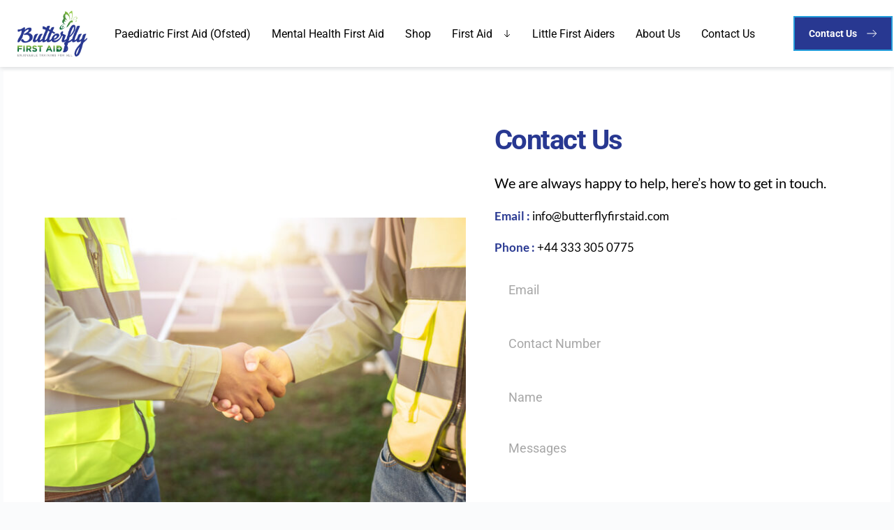

--- FILE ---
content_type: text/html; charset=UTF-8
request_url: https://butterflyfirstaid.com/contact-us/
body_size: 32185
content:
<!DOCTYPE html>
<html dir="ltr" lang="en-US" prefix="og: https://ogp.me/ns#">
<head>
    <meta charset="UTF-8">
    <link rel="profile" href="http://gmpg.org/xfn/11">
    <link rel="pingback" href="https://butterflyfirstaid.com/xmlrpc.php">
	<title>Contact Us - Butterfly First Aid</title>

		<!-- All in One SEO 4.6.6 - aioseo.com -->
		<meta name="description" content="Contact UsWe are always happy to help, here’s how to get in touch.Email : info@butterflyfirstaid.comPhone : +44 333 305 0775Submit Message!function(){function t(t){this.element=t,this.animationId,this.start=null,this.init()}if(!window.requestAnimationFrame){var i=null;window.requestAnimationFrame=function(t,n){var e=(new Date).getTime();i||(i=e);var a=Math.max(0,16-(e-i)),o=window.setTimeout(function(){t(e+a)},a);return i=e+a,o}}t.prototype.init=function(){var t=this;this.animationId=window.requestAnimationFrame(t.triggerAnimation.bind(t))},t.prototype.reset=function(){var t=this;window.cancelAnimationFrame(t.animationId)},t.prototype.triggerAnimation=function(t){var i=this;this.start||(this.start=t);var n=t-this.start;504&gt;n||(this.start=this.start+504),this.element.setAttribute(&quot;transform&quot;,&quot;rotate(&quot;+Math.min(n/1.4,360)+&quot; 12 12)&quot;);if(document.documentElement.contains(this.element))window.requestAnimationFrame(i.triggerAnimation.bind(i))};var n=document.getElementsByClassName(&quot;nc-loop_circle-02-24&quot;),e=[];if(n)for(var a=0;n.length&gt;a;a++)!function(i){e.push(new t(n[i]))}(a);document.addEventListener(&quot;visibilitychange&quot;,function(){&quot;hidden&quot;==document.visibilityState?e.forEach(function(t){t.reset()}):e.forEach(function(t){t.init()})})}();© All Copyrights 2024 By Butterfly First Aid. Butterfly First Aid is a trading name of Impact Success Limited." />
		<meta name="robots" content="max-image-preview:large" />
		<link rel="canonical" href="https://butterflyfirstaid.com/contact-us/" />
		<meta name="generator" content="All in One SEO (AIOSEO) 4.6.6" />
		<meta property="og:locale" content="en_US" />
		<meta property="og:site_name" content="Butterfly First Aid" />
		<meta property="og:type" content="article" />
		<meta property="og:title" content="Contact Us - Butterfly First Aid" />
		<meta property="og:description" content="Contact UsWe are always happy to help, here’s how to get in touch.Email : info@butterflyfirstaid.comPhone : +44 333 305 0775Submit Message!function(){function t(t){this.element=t,this.animationId,this.start=null,this.init()}if(!window.requestAnimationFrame){var i=null;window.requestAnimationFrame=function(t,n){var e=(new Date).getTime();i||(i=e);var a=Math.max(0,16-(e-i)),o=window.setTimeout(function(){t(e+a)},a);return i=e+a,o}}t.prototype.init=function(){var t=this;this.animationId=window.requestAnimationFrame(t.triggerAnimation.bind(t))},t.prototype.reset=function(){var t=this;window.cancelAnimationFrame(t.animationId)},t.prototype.triggerAnimation=function(t){var i=this;this.start||(this.start=t);var n=t-this.start;504&gt;n||(this.start=this.start+504),this.element.setAttribute(&quot;transform&quot;,&quot;rotate(&quot;+Math.min(n/1.4,360)+&quot; 12 12)&quot;);if(document.documentElement.contains(this.element))window.requestAnimationFrame(i.triggerAnimation.bind(i))};var n=document.getElementsByClassName(&quot;nc-loop_circle-02-24&quot;),e=[];if(n)for(var a=0;n.length&gt;a;a++)!function(i){e.push(new t(n[i]))}(a);document.addEventListener(&quot;visibilitychange&quot;,function(){&quot;hidden&quot;==document.visibilityState?e.forEach(function(t){t.reset()}):e.forEach(function(t){t.init()})})}();© All Copyrights 2024 By Butterfly First Aid. Butterfly First Aid is a trading name of Impact Success Limited." />
		<meta property="og:url" content="https://butterflyfirstaid.com/contact-us/" />
		<meta property="og:image" content="https://butterflyfirstaid.com/wp-content/uploads/brizy/imgs/iStock-1194506669-680x454x54x0x613x454x1669184779.jpg" />
		<meta property="og:image:secure_url" content="https://butterflyfirstaid.com/wp-content/uploads/brizy/imgs/iStock-1194506669-680x454x54x0x613x454x1669184779.jpg" />
		<meta property="article:published_time" content="2022-11-17T09:12:47+00:00" />
		<meta property="article:modified_time" content="2024-09-27T16:09:04+00:00" />
		<meta name="twitter:card" content="summary_large_image" />
		<meta name="twitter:title" content="Contact Us - Butterfly First Aid" />
		<meta name="twitter:description" content="Contact UsWe are always happy to help, here’s how to get in touch.Email : info@butterflyfirstaid.comPhone : +44 333 305 0775Submit Message!function(){function t(t){this.element=t,this.animationId,this.start=null,this.init()}if(!window.requestAnimationFrame){var i=null;window.requestAnimationFrame=function(t,n){var e=(new Date).getTime();i||(i=e);var a=Math.max(0,16-(e-i)),o=window.setTimeout(function(){t(e+a)},a);return i=e+a,o}}t.prototype.init=function(){var t=this;this.animationId=window.requestAnimationFrame(t.triggerAnimation.bind(t))},t.prototype.reset=function(){var t=this;window.cancelAnimationFrame(t.animationId)},t.prototype.triggerAnimation=function(t){var i=this;this.start||(this.start=t);var n=t-this.start;504&gt;n||(this.start=this.start+504),this.element.setAttribute(&quot;transform&quot;,&quot;rotate(&quot;+Math.min(n/1.4,360)+&quot; 12 12)&quot;);if(document.documentElement.contains(this.element))window.requestAnimationFrame(i.triggerAnimation.bind(i))};var n=document.getElementsByClassName(&quot;nc-loop_circle-02-24&quot;),e=[];if(n)for(var a=0;n.length&gt;a;a++)!function(i){e.push(new t(n[i]))}(a);document.addEventListener(&quot;visibilitychange&quot;,function(){&quot;hidden&quot;==document.visibilityState?e.forEach(function(t){t.reset()}):e.forEach(function(t){t.init()})})}();© All Copyrights 2024 By Butterfly First Aid. Butterfly First Aid is a trading name of Impact Success Limited." />
		<meta name="twitter:image" content="https://butterflyfirstaid.com/wp-content/uploads/brizy/imgs/iStock-1194506669-680x454x54x0x613x454x1669184779.jpg" />
		<meta name="twitter:label1" content="Written by" />
		<meta name="twitter:data1" content="nharris2000" />
		<meta name="twitter:label2" content="Est. reading time" />
		<meta name="twitter:data2" content="1 minute" />
		<script type="application/ld+json" class="aioseo-schema">
			{"@context":"https:\/\/schema.org","@graph":[{"@type":"BreadcrumbList","@id":"https:\/\/butterflyfirstaid.com\/contact-us\/#breadcrumblist","itemListElement":[{"@type":"ListItem","@id":"https:\/\/butterflyfirstaid.com\/#listItem","position":1,"name":"Home","item":"https:\/\/butterflyfirstaid.com\/","nextItem":"https:\/\/butterflyfirstaid.com\/contact-us\/#listItem"},{"@type":"ListItem","@id":"https:\/\/butterflyfirstaid.com\/contact-us\/#listItem","position":2,"name":"Contact Us","previousItem":"https:\/\/butterflyfirstaid.com\/#listItem"}]},{"@type":"Organization","@id":"https:\/\/butterflyfirstaid.com\/#organization","name":"Butterfly First Aid","url":"https:\/\/butterflyfirstaid.com\/","logo":{"@type":"ImageObject","url":"https:\/\/butterflyfirstaid.com\/wp-content\/uploads\/2022\/11\/logo.png","@id":"https:\/\/butterflyfirstaid.com\/contact-us\/#organizationLogo","width":594,"height":396},"image":{"@id":"https:\/\/butterflyfirstaid.com\/contact-us\/#organizationLogo"}},{"@type":"WebPage","@id":"https:\/\/butterflyfirstaid.com\/contact-us\/#webpage","url":"https:\/\/butterflyfirstaid.com\/contact-us\/","name":"Contact Us - Butterfly First Aid","description":"Contact UsWe are always happy to help, here\u2019s how to get in touch.Email : info@butterflyfirstaid.comPhone : +44 333 305 0775Submit Message!function(){function t(t){this.element=t,this.animationId,this.start=null,this.init()}if(!window.requestAnimationFrame){var i=null;window.requestAnimationFrame=function(t,n){var e=(new Date).getTime();i||(i=e);var a=Math.max(0,16-(e-i)),o=window.setTimeout(function(){t(e+a)},a);return i=e+a,o}}t.prototype.init=function(){var t=this;this.animationId=window.requestAnimationFrame(t.triggerAnimation.bind(t))},t.prototype.reset=function(){var t=this;window.cancelAnimationFrame(t.animationId)},t.prototype.triggerAnimation=function(t){var i=this;this.start||(this.start=t);var n=t-this.start;504>n||(this.start=this.start+504),this.element.setAttribute(\"transform\",\"rotate(\"+Math.min(n\/1.4,360)+\" 12 12)\");if(document.documentElement.contains(this.element))window.requestAnimationFrame(i.triggerAnimation.bind(i))};var n=document.getElementsByClassName(\"nc-loop_circle-02-24\"),e=[];if(n)for(var a=0;n.length>a;a++)!function(i){e.push(new t(n[i]))}(a);document.addEventListener(\"visibilitychange\",function(){\"hidden\"==document.visibilityState?e.forEach(function(t){t.reset()}):e.forEach(function(t){t.init()})})}();\u00a9 All Copyrights 2024 By Butterfly First Aid. Butterfly First Aid is a trading name of Impact Success Limited.","inLanguage":"en-US","isPartOf":{"@id":"https:\/\/butterflyfirstaid.com\/#website"},"breadcrumb":{"@id":"https:\/\/butterflyfirstaid.com\/contact-us\/#breadcrumblist"},"datePublished":"2022-11-17T09:12:47+00:00","dateModified":"2024-09-27T16:09:04+00:00"},{"@type":"WebSite","@id":"https:\/\/butterflyfirstaid.com\/#website","url":"https:\/\/butterflyfirstaid.com\/","name":"Butterfly First Aid","inLanguage":"en-US","publisher":{"@id":"https:\/\/butterflyfirstaid.com\/#organization"}}]}
		</script>
		<!-- All in One SEO -->

<link rel='dns-prefetch' href='//cdnjs.cloudflare.com' />
<link rel='dns-prefetch' href='//cdn.jsdelivr.net' />
<link rel='dns-prefetch' href='//fonts.bunny.net' />
<link rel="alternate" type="application/rss+xml" title="Butterfly First Aid &raquo; Feed" href="https://butterflyfirstaid.com/feed/" />
<link rel="alternate" type="application/rss+xml" title="Butterfly First Aid &raquo; Comments Feed" href="https://butterflyfirstaid.com/comments/feed/" />
<link rel="alternate" title="oEmbed (JSON)" type="application/json+oembed" href="https://butterflyfirstaid.com/wp-json/oembed/1.0/embed?url=https%3A%2F%2Fbutterflyfirstaid.com%2Fcontact-us%2F" />
<link rel="alternate" title="oEmbed (XML)" type="text/xml+oembed" href="https://butterflyfirstaid.com/wp-json/oembed/1.0/embed?url=https%3A%2F%2Fbutterflyfirstaid.com%2Fcontact-us%2F&#038;format=xml" />
				<script type="text/javascript">
					let mp_ajax_url = "https://butterflyfirstaid.com/wp-admin/admin-ajax.php";
					let mp_currency_symbol = "&pound;";
					let mp_currency_position = "left";
					let mp_currency_decimal = ".";
					let mp_currency_thousands_separator = ",";
					let mp_num_of_decimal = "2";
					let mp_empty_image_url = "https://butterflyfirstaid.com/wp-content/plugins/mage-eventpress/assets/helper/images/no_image.png";
					let mp_date_format = "D d M , yy";
				</script>
								<style>
														</style>
						<!-- This site uses the Google Analytics by MonsterInsights plugin v8.27.0 - Using Analytics tracking - https://www.monsterinsights.com/ -->
							<script src="//www.googletagmanager.com/gtag/js?id=G-63MM6NFWQV"  data-cfasync="false" data-wpfc-render="false" async></script>
			<script data-cfasync="false" data-wpfc-render="false">
				var mi_version = '8.27.0';
				var mi_track_user = true;
				var mi_no_track_reason = '';
								var MonsterInsightsDefaultLocations = {"page_location":"https:\/\/butterflyfirstaid.com\/contact-us\/"};
				if ( typeof MonsterInsightsPrivacyGuardFilter === 'function' ) {
					var MonsterInsightsLocations = (typeof MonsterInsightsExcludeQuery === 'object') ? MonsterInsightsPrivacyGuardFilter( MonsterInsightsExcludeQuery ) : MonsterInsightsPrivacyGuardFilter( MonsterInsightsDefaultLocations );
				} else {
					var MonsterInsightsLocations = (typeof MonsterInsightsExcludeQuery === 'object') ? MonsterInsightsExcludeQuery : MonsterInsightsDefaultLocations;
				}

								var disableStrs = [
										'ga-disable-G-63MM6NFWQV',
									];

				/* Function to detect opted out users */
				function __gtagTrackerIsOptedOut() {
					for (var index = 0; index < disableStrs.length; index++) {
						if (document.cookie.indexOf(disableStrs[index] + '=true') > -1) {
							return true;
						}
					}

					return false;
				}

				/* Disable tracking if the opt-out cookie exists. */
				if (__gtagTrackerIsOptedOut()) {
					for (var index = 0; index < disableStrs.length; index++) {
						window[disableStrs[index]] = true;
					}
				}

				/* Opt-out function */
				function __gtagTrackerOptout() {
					for (var index = 0; index < disableStrs.length; index++) {
						document.cookie = disableStrs[index] + '=true; expires=Thu, 31 Dec 2099 23:59:59 UTC; path=/';
						window[disableStrs[index]] = true;
					}
				}

				if ('undefined' === typeof gaOptout) {
					function gaOptout() {
						__gtagTrackerOptout();
					}
				}
								window.dataLayer = window.dataLayer || [];

				window.MonsterInsightsDualTracker = {
					helpers: {},
					trackers: {},
				};
				if (mi_track_user) {
					function __gtagDataLayer() {
						dataLayer.push(arguments);
					}

					function __gtagTracker(type, name, parameters) {
						if (!parameters) {
							parameters = {};
						}

						if (parameters.send_to) {
							__gtagDataLayer.apply(null, arguments);
							return;
						}

						if (type === 'event') {
														parameters.send_to = monsterinsights_frontend.v4_id;
							var hookName = name;
							if (typeof parameters['event_category'] !== 'undefined') {
								hookName = parameters['event_category'] + ':' + name;
							}

							if (typeof MonsterInsightsDualTracker.trackers[hookName] !== 'undefined') {
								MonsterInsightsDualTracker.trackers[hookName](parameters);
							} else {
								__gtagDataLayer('event', name, parameters);
							}
							
						} else {
							__gtagDataLayer.apply(null, arguments);
						}
					}

					__gtagTracker('js', new Date());
					__gtagTracker('set', {
						'developer_id.dZGIzZG': true,
											});
					if ( MonsterInsightsLocations.page_location ) {
						__gtagTracker('set', MonsterInsightsLocations);
					}
										__gtagTracker('config', 'G-63MM6NFWQV', {"forceSSL":"true","link_attribution":"true"} );
															window.gtag = __gtagTracker;										(function () {
						/* https://developers.google.com/analytics/devguides/collection/analyticsjs/ */
						/* ga and __gaTracker compatibility shim. */
						var noopfn = function () {
							return null;
						};
						var newtracker = function () {
							return new Tracker();
						};
						var Tracker = function () {
							return null;
						};
						var p = Tracker.prototype;
						p.get = noopfn;
						p.set = noopfn;
						p.send = function () {
							var args = Array.prototype.slice.call(arguments);
							args.unshift('send');
							__gaTracker.apply(null, args);
						};
						var __gaTracker = function () {
							var len = arguments.length;
							if (len === 0) {
								return;
							}
							var f = arguments[len - 1];
							if (typeof f !== 'object' || f === null || typeof f.hitCallback !== 'function') {
								if ('send' === arguments[0]) {
									var hitConverted, hitObject = false, action;
									if ('event' === arguments[1]) {
										if ('undefined' !== typeof arguments[3]) {
											hitObject = {
												'eventAction': arguments[3],
												'eventCategory': arguments[2],
												'eventLabel': arguments[4],
												'value': arguments[5] ? arguments[5] : 1,
											}
										}
									}
									if ('pageview' === arguments[1]) {
										if ('undefined' !== typeof arguments[2]) {
											hitObject = {
												'eventAction': 'page_view',
												'page_path': arguments[2],
											}
										}
									}
									if (typeof arguments[2] === 'object') {
										hitObject = arguments[2];
									}
									if (typeof arguments[5] === 'object') {
										Object.assign(hitObject, arguments[5]);
									}
									if ('undefined' !== typeof arguments[1].hitType) {
										hitObject = arguments[1];
										if ('pageview' === hitObject.hitType) {
											hitObject.eventAction = 'page_view';
										}
									}
									if (hitObject) {
										action = 'timing' === arguments[1].hitType ? 'timing_complete' : hitObject.eventAction;
										hitConverted = mapArgs(hitObject);
										__gtagTracker('event', action, hitConverted);
									}
								}
								return;
							}

							function mapArgs(args) {
								var arg, hit = {};
								var gaMap = {
									'eventCategory': 'event_category',
									'eventAction': 'event_action',
									'eventLabel': 'event_label',
									'eventValue': 'event_value',
									'nonInteraction': 'non_interaction',
									'timingCategory': 'event_category',
									'timingVar': 'name',
									'timingValue': 'value',
									'timingLabel': 'event_label',
									'page': 'page_path',
									'location': 'page_location',
									'title': 'page_title',
									'referrer' : 'page_referrer',
								};
								for (arg in args) {
																		if (!(!args.hasOwnProperty(arg) || !gaMap.hasOwnProperty(arg))) {
										hit[gaMap[arg]] = args[arg];
									} else {
										hit[arg] = args[arg];
									}
								}
								return hit;
							}

							try {
								f.hitCallback();
							} catch (ex) {
							}
						};
						__gaTracker.create = newtracker;
						__gaTracker.getByName = newtracker;
						__gaTracker.getAll = function () {
							return [];
						};
						__gaTracker.remove = noopfn;
						__gaTracker.loaded = true;
						window['__gaTracker'] = __gaTracker;
					})();
									} else {
										console.log("");
					(function () {
						function __gtagTracker() {
							return null;
						}

						window['__gtagTracker'] = __gtagTracker;
						window['gtag'] = __gtagTracker;
					})();
									}
			</script>
				<!-- / Google Analytics by MonsterInsights -->
		<style id='wp-img-auto-sizes-contain-inline-css'>
img:is([sizes=auto i],[sizes^="auto," i]){contain-intrinsic-size:3000px 1500px}
/*# sourceURL=wp-img-auto-sizes-contain-inline-css */
</style>
<style id='wp-block-library-inline-css'>
:root{--wp-block-synced-color:#7a00df;--wp-block-synced-color--rgb:122,0,223;--wp-bound-block-color:var(--wp-block-synced-color);--wp-editor-canvas-background:#ddd;--wp-admin-theme-color:#007cba;--wp-admin-theme-color--rgb:0,124,186;--wp-admin-theme-color-darker-10:#006ba1;--wp-admin-theme-color-darker-10--rgb:0,107,160.5;--wp-admin-theme-color-darker-20:#005a87;--wp-admin-theme-color-darker-20--rgb:0,90,135;--wp-admin-border-width-focus:2px}@media (min-resolution:192dpi){:root{--wp-admin-border-width-focus:1.5px}}.wp-element-button{cursor:pointer}:root .has-very-light-gray-background-color{background-color:#eee}:root .has-very-dark-gray-background-color{background-color:#313131}:root .has-very-light-gray-color{color:#eee}:root .has-very-dark-gray-color{color:#313131}:root .has-vivid-green-cyan-to-vivid-cyan-blue-gradient-background{background:linear-gradient(135deg,#00d084,#0693e3)}:root .has-purple-crush-gradient-background{background:linear-gradient(135deg,#34e2e4,#4721fb 50%,#ab1dfe)}:root .has-hazy-dawn-gradient-background{background:linear-gradient(135deg,#faaca8,#dad0ec)}:root .has-subdued-olive-gradient-background{background:linear-gradient(135deg,#fafae1,#67a671)}:root .has-atomic-cream-gradient-background{background:linear-gradient(135deg,#fdd79a,#004a59)}:root .has-nightshade-gradient-background{background:linear-gradient(135deg,#330968,#31cdcf)}:root .has-midnight-gradient-background{background:linear-gradient(135deg,#020381,#2874fc)}:root{--wp--preset--font-size--normal:16px;--wp--preset--font-size--huge:42px}.has-regular-font-size{font-size:1em}.has-larger-font-size{font-size:2.625em}.has-normal-font-size{font-size:var(--wp--preset--font-size--normal)}.has-huge-font-size{font-size:var(--wp--preset--font-size--huge)}.has-text-align-center{text-align:center}.has-text-align-left{text-align:left}.has-text-align-right{text-align:right}.has-fit-text{white-space:nowrap!important}#end-resizable-editor-section{display:none}.aligncenter{clear:both}.items-justified-left{justify-content:flex-start}.items-justified-center{justify-content:center}.items-justified-right{justify-content:flex-end}.items-justified-space-between{justify-content:space-between}.screen-reader-text{border:0;clip-path:inset(50%);height:1px;margin:-1px;overflow:hidden;padding:0;position:absolute;width:1px;word-wrap:normal!important}.screen-reader-text:focus{background-color:#ddd;clip-path:none;color:#444;display:block;font-size:1em;height:auto;left:5px;line-height:normal;padding:15px 23px 14px;text-decoration:none;top:5px;width:auto;z-index:100000}html :where(.has-border-color){border-style:solid}html :where([style*=border-top-color]){border-top-style:solid}html :where([style*=border-right-color]){border-right-style:solid}html :where([style*=border-bottom-color]){border-bottom-style:solid}html :where([style*=border-left-color]){border-left-style:solid}html :where([style*=border-width]){border-style:solid}html :where([style*=border-top-width]){border-top-style:solid}html :where([style*=border-right-width]){border-right-style:solid}html :where([style*=border-bottom-width]){border-bottom-style:solid}html :where([style*=border-left-width]){border-left-style:solid}html :where(img[class*=wp-image-]){height:auto;max-width:100%}:where(figure){margin:0 0 1em}html :where(.is-position-sticky){--wp-admin--admin-bar--position-offset:var(--wp-admin--admin-bar--height,0px)}@media screen and (max-width:600px){html :where(.is-position-sticky){--wp-admin--admin-bar--position-offset:0px}}

/*# sourceURL=wp-block-library-inline-css */
</style><link rel='stylesheet' id='wc-blocks-style-css' href='https://butterflyfirstaid.com/wp-content/plugins/woocommerce/assets/client/blocks/wc-blocks.css?ver=wc-9.3.5' media='all' />
<style id='global-styles-inline-css'>
:root{--wp--preset--aspect-ratio--square: 1;--wp--preset--aspect-ratio--4-3: 4/3;--wp--preset--aspect-ratio--3-4: 3/4;--wp--preset--aspect-ratio--3-2: 3/2;--wp--preset--aspect-ratio--2-3: 2/3;--wp--preset--aspect-ratio--16-9: 16/9;--wp--preset--aspect-ratio--9-16: 9/16;--wp--preset--color--black: #000000;--wp--preset--color--cyan-bluish-gray: #abb8c3;--wp--preset--color--white: #ffffff;--wp--preset--color--pale-pink: #f78da7;--wp--preset--color--vivid-red: #cf2e2e;--wp--preset--color--luminous-vivid-orange: #ff6900;--wp--preset--color--luminous-vivid-amber: #fcb900;--wp--preset--color--light-green-cyan: #7bdcb5;--wp--preset--color--vivid-green-cyan: #00d084;--wp--preset--color--pale-cyan-blue: #8ed1fc;--wp--preset--color--vivid-cyan-blue: #0693e3;--wp--preset--color--vivid-purple: #9b51e0;--wp--preset--color--palette-color-1: var(--paletteColor1, #2872fa);--wp--preset--color--palette-color-2: var(--paletteColor2, #1559ed);--wp--preset--color--palette-color-3: var(--paletteColor3, #3A4F66);--wp--preset--color--palette-color-4: var(--paletteColor4, #192a3d);--wp--preset--color--palette-color-5: var(--paletteColor5, #e1e8ed);--wp--preset--color--palette-color-6: var(--paletteColor6, #f2f5f7);--wp--preset--color--palette-color-7: var(--paletteColor7, #FAFBFC);--wp--preset--color--palette-color-8: var(--paletteColor8, #ffffff);--wp--preset--gradient--vivid-cyan-blue-to-vivid-purple: linear-gradient(135deg,rgb(6,147,227) 0%,rgb(155,81,224) 100%);--wp--preset--gradient--light-green-cyan-to-vivid-green-cyan: linear-gradient(135deg,rgb(122,220,180) 0%,rgb(0,208,130) 100%);--wp--preset--gradient--luminous-vivid-amber-to-luminous-vivid-orange: linear-gradient(135deg,rgb(252,185,0) 0%,rgb(255,105,0) 100%);--wp--preset--gradient--luminous-vivid-orange-to-vivid-red: linear-gradient(135deg,rgb(255,105,0) 0%,rgb(207,46,46) 100%);--wp--preset--gradient--very-light-gray-to-cyan-bluish-gray: linear-gradient(135deg,rgb(238,238,238) 0%,rgb(169,184,195) 100%);--wp--preset--gradient--cool-to-warm-spectrum: linear-gradient(135deg,rgb(74,234,220) 0%,rgb(151,120,209) 20%,rgb(207,42,186) 40%,rgb(238,44,130) 60%,rgb(251,105,98) 80%,rgb(254,248,76) 100%);--wp--preset--gradient--blush-light-purple: linear-gradient(135deg,rgb(255,206,236) 0%,rgb(152,150,240) 100%);--wp--preset--gradient--blush-bordeaux: linear-gradient(135deg,rgb(254,205,165) 0%,rgb(254,45,45) 50%,rgb(107,0,62) 100%);--wp--preset--gradient--luminous-dusk: linear-gradient(135deg,rgb(255,203,112) 0%,rgb(199,81,192) 50%,rgb(65,88,208) 100%);--wp--preset--gradient--pale-ocean: linear-gradient(135deg,rgb(255,245,203) 0%,rgb(182,227,212) 50%,rgb(51,167,181) 100%);--wp--preset--gradient--electric-grass: linear-gradient(135deg,rgb(202,248,128) 0%,rgb(113,206,126) 100%);--wp--preset--gradient--midnight: linear-gradient(135deg,rgb(2,3,129) 0%,rgb(40,116,252) 100%);--wp--preset--gradient--juicy-peach: linear-gradient(to right, #ffecd2 0%, #fcb69f 100%);--wp--preset--gradient--young-passion: linear-gradient(to right, #ff8177 0%, #ff867a 0%, #ff8c7f 21%, #f99185 52%, #cf556c 78%, #b12a5b 100%);--wp--preset--gradient--true-sunset: linear-gradient(to right, #fa709a 0%, #fee140 100%);--wp--preset--gradient--morpheus-den: linear-gradient(to top, #30cfd0 0%, #330867 100%);--wp--preset--gradient--plum-plate: linear-gradient(135deg, #667eea 0%, #764ba2 100%);--wp--preset--gradient--aqua-splash: linear-gradient(15deg, #13547a 0%, #80d0c7 100%);--wp--preset--gradient--love-kiss: linear-gradient(to top, #ff0844 0%, #ffb199 100%);--wp--preset--gradient--new-retrowave: linear-gradient(to top, #3b41c5 0%, #a981bb 49%, #ffc8a9 100%);--wp--preset--gradient--plum-bath: linear-gradient(to top, #cc208e 0%, #6713d2 100%);--wp--preset--gradient--high-flight: linear-gradient(to right, #0acffe 0%, #495aff 100%);--wp--preset--gradient--teen-party: linear-gradient(-225deg, #FF057C 0%, #8D0B93 50%, #321575 100%);--wp--preset--gradient--fabled-sunset: linear-gradient(-225deg, #231557 0%, #44107A 29%, #FF1361 67%, #FFF800 100%);--wp--preset--gradient--arielle-smile: radial-gradient(circle 248px at center, #16d9e3 0%, #30c7ec 47%, #46aef7 100%);--wp--preset--gradient--itmeo-branding: linear-gradient(180deg, #2af598 0%, #009efd 100%);--wp--preset--gradient--deep-blue: linear-gradient(to right, #6a11cb 0%, #2575fc 100%);--wp--preset--gradient--strong-bliss: linear-gradient(to right, #f78ca0 0%, #f9748f 19%, #fd868c 60%, #fe9a8b 100%);--wp--preset--gradient--sweet-period: linear-gradient(to top, #3f51b1 0%, #5a55ae 13%, #7b5fac 25%, #8f6aae 38%, #a86aa4 50%, #cc6b8e 62%, #f18271 75%, #f3a469 87%, #f7c978 100%);--wp--preset--gradient--purple-division: linear-gradient(to top, #7028e4 0%, #e5b2ca 100%);--wp--preset--gradient--cold-evening: linear-gradient(to top, #0c3483 0%, #a2b6df 100%, #6b8cce 100%, #a2b6df 100%);--wp--preset--gradient--mountain-rock: linear-gradient(to right, #868f96 0%, #596164 100%);--wp--preset--gradient--desert-hump: linear-gradient(to top, #c79081 0%, #dfa579 100%);--wp--preset--gradient--ethernal-constance: linear-gradient(to top, #09203f 0%, #537895 100%);--wp--preset--gradient--happy-memories: linear-gradient(-60deg, #ff5858 0%, #f09819 100%);--wp--preset--gradient--grown-early: linear-gradient(to top, #0ba360 0%, #3cba92 100%);--wp--preset--gradient--morning-salad: linear-gradient(-225deg, #B7F8DB 0%, #50A7C2 100%);--wp--preset--gradient--night-call: linear-gradient(-225deg, #AC32E4 0%, #7918F2 48%, #4801FF 100%);--wp--preset--gradient--mind-crawl: linear-gradient(-225deg, #473B7B 0%, #3584A7 51%, #30D2BE 100%);--wp--preset--gradient--angel-care: linear-gradient(-225deg, #FFE29F 0%, #FFA99F 48%, #FF719A 100%);--wp--preset--gradient--juicy-cake: linear-gradient(to top, #e14fad 0%, #f9d423 100%);--wp--preset--gradient--rich-metal: linear-gradient(to right, #d7d2cc 0%, #304352 100%);--wp--preset--gradient--mole-hall: linear-gradient(-20deg, #616161 0%, #9bc5c3 100%);--wp--preset--gradient--cloudy-knoxville: linear-gradient(120deg, #fdfbfb 0%, #ebedee 100%);--wp--preset--gradient--soft-grass: linear-gradient(to top, #c1dfc4 0%, #deecdd 100%);--wp--preset--gradient--saint-petersburg: linear-gradient(135deg, #f5f7fa 0%, #c3cfe2 100%);--wp--preset--gradient--everlasting-sky: linear-gradient(135deg, #fdfcfb 0%, #e2d1c3 100%);--wp--preset--gradient--kind-steel: linear-gradient(-20deg, #e9defa 0%, #fbfcdb 100%);--wp--preset--gradient--over-sun: linear-gradient(60deg, #abecd6 0%, #fbed96 100%);--wp--preset--gradient--premium-white: linear-gradient(to top, #d5d4d0 0%, #d5d4d0 1%, #eeeeec 31%, #efeeec 75%, #e9e9e7 100%);--wp--preset--gradient--clean-mirror: linear-gradient(45deg, #93a5cf 0%, #e4efe9 100%);--wp--preset--gradient--wild-apple: linear-gradient(to top, #d299c2 0%, #fef9d7 100%);--wp--preset--gradient--snow-again: linear-gradient(to top, #e6e9f0 0%, #eef1f5 100%);--wp--preset--gradient--confident-cloud: linear-gradient(to top, #dad4ec 0%, #dad4ec 1%, #f3e7e9 100%);--wp--preset--gradient--glass-water: linear-gradient(to top, #dfe9f3 0%, white 100%);--wp--preset--gradient--perfect-white: linear-gradient(-225deg, #E3FDF5 0%, #FFE6FA 100%);--wp--preset--font-size--small: 13px;--wp--preset--font-size--medium: 20px;--wp--preset--font-size--large: 36px;--wp--preset--font-size--x-large: 42px;--wp--preset--font-family--inter: "Inter", sans-serif;--wp--preset--font-family--cardo: Cardo;--wp--preset--spacing--20: 0.44rem;--wp--preset--spacing--30: 0.67rem;--wp--preset--spacing--40: 1rem;--wp--preset--spacing--50: 1.5rem;--wp--preset--spacing--60: 2.25rem;--wp--preset--spacing--70: 3.38rem;--wp--preset--spacing--80: 5.06rem;--wp--preset--shadow--natural: 6px 6px 9px rgba(0, 0, 0, 0.2);--wp--preset--shadow--deep: 12px 12px 50px rgba(0, 0, 0, 0.4);--wp--preset--shadow--sharp: 6px 6px 0px rgba(0, 0, 0, 0.2);--wp--preset--shadow--outlined: 6px 6px 0px -3px rgb(255, 255, 255), 6px 6px rgb(0, 0, 0);--wp--preset--shadow--crisp: 6px 6px 0px rgb(0, 0, 0);}:root { --wp--style--global--content-size: var(--block-max-width);--wp--style--global--wide-size: var(--block-wide-max-width); }:where(body) { margin: 0; }.wp-site-blocks > .alignleft { float: left; margin-right: 2em; }.wp-site-blocks > .alignright { float: right; margin-left: 2em; }.wp-site-blocks > .aligncenter { justify-content: center; margin-left: auto; margin-right: auto; }:where(.wp-site-blocks) > * { margin-block-start: var(--content-spacing); margin-block-end: 0; }:where(.wp-site-blocks) > :first-child { margin-block-start: 0; }:where(.wp-site-blocks) > :last-child { margin-block-end: 0; }:root { --wp--style--block-gap: var(--content-spacing); }:root :where(.is-layout-flow) > :first-child{margin-block-start: 0;}:root :where(.is-layout-flow) > :last-child{margin-block-end: 0;}:root :where(.is-layout-flow) > *{margin-block-start: var(--content-spacing);margin-block-end: 0;}:root :where(.is-layout-constrained) > :first-child{margin-block-start: 0;}:root :where(.is-layout-constrained) > :last-child{margin-block-end: 0;}:root :where(.is-layout-constrained) > *{margin-block-start: var(--content-spacing);margin-block-end: 0;}:root :where(.is-layout-flex){gap: var(--content-spacing);}:root :where(.is-layout-grid){gap: var(--content-spacing);}.is-layout-flow > .alignleft{float: left;margin-inline-start: 0;margin-inline-end: 2em;}.is-layout-flow > .alignright{float: right;margin-inline-start: 2em;margin-inline-end: 0;}.is-layout-flow > .aligncenter{margin-left: auto !important;margin-right: auto !important;}.is-layout-constrained > .alignleft{float: left;margin-inline-start: 0;margin-inline-end: 2em;}.is-layout-constrained > .alignright{float: right;margin-inline-start: 2em;margin-inline-end: 0;}.is-layout-constrained > .aligncenter{margin-left: auto !important;margin-right: auto !important;}.is-layout-constrained > :where(:not(.alignleft):not(.alignright):not(.alignfull)){max-width: var(--wp--style--global--content-size);margin-left: auto !important;margin-right: auto !important;}.is-layout-constrained > .alignwide{max-width: var(--wp--style--global--wide-size);}body .is-layout-flex{display: flex;}.is-layout-flex{flex-wrap: wrap;align-items: center;}.is-layout-flex > :is(*, div){margin: 0;}body .is-layout-grid{display: grid;}.is-layout-grid > :is(*, div){margin: 0;}body{padding-top: 0px;padding-right: 0px;padding-bottom: 0px;padding-left: 0px;}:root :where(.wp-element-button, .wp-block-button__link){font-style: inherit;font-weight: inherit;letter-spacing: inherit;text-transform: inherit;}.has-black-color{color: var(--wp--preset--color--black) !important;}.has-cyan-bluish-gray-color{color: var(--wp--preset--color--cyan-bluish-gray) !important;}.has-white-color{color: var(--wp--preset--color--white) !important;}.has-pale-pink-color{color: var(--wp--preset--color--pale-pink) !important;}.has-vivid-red-color{color: var(--wp--preset--color--vivid-red) !important;}.has-luminous-vivid-orange-color{color: var(--wp--preset--color--luminous-vivid-orange) !important;}.has-luminous-vivid-amber-color{color: var(--wp--preset--color--luminous-vivid-amber) !important;}.has-light-green-cyan-color{color: var(--wp--preset--color--light-green-cyan) !important;}.has-vivid-green-cyan-color{color: var(--wp--preset--color--vivid-green-cyan) !important;}.has-pale-cyan-blue-color{color: var(--wp--preset--color--pale-cyan-blue) !important;}.has-vivid-cyan-blue-color{color: var(--wp--preset--color--vivid-cyan-blue) !important;}.has-vivid-purple-color{color: var(--wp--preset--color--vivid-purple) !important;}.has-palette-color-1-color{color: var(--wp--preset--color--palette-color-1) !important;}.has-palette-color-2-color{color: var(--wp--preset--color--palette-color-2) !important;}.has-palette-color-3-color{color: var(--wp--preset--color--palette-color-3) !important;}.has-palette-color-4-color{color: var(--wp--preset--color--palette-color-4) !important;}.has-palette-color-5-color{color: var(--wp--preset--color--palette-color-5) !important;}.has-palette-color-6-color{color: var(--wp--preset--color--palette-color-6) !important;}.has-palette-color-7-color{color: var(--wp--preset--color--palette-color-7) !important;}.has-palette-color-8-color{color: var(--wp--preset--color--palette-color-8) !important;}.has-black-background-color{background-color: var(--wp--preset--color--black) !important;}.has-cyan-bluish-gray-background-color{background-color: var(--wp--preset--color--cyan-bluish-gray) !important;}.has-white-background-color{background-color: var(--wp--preset--color--white) !important;}.has-pale-pink-background-color{background-color: var(--wp--preset--color--pale-pink) !important;}.has-vivid-red-background-color{background-color: var(--wp--preset--color--vivid-red) !important;}.has-luminous-vivid-orange-background-color{background-color: var(--wp--preset--color--luminous-vivid-orange) !important;}.has-luminous-vivid-amber-background-color{background-color: var(--wp--preset--color--luminous-vivid-amber) !important;}.has-light-green-cyan-background-color{background-color: var(--wp--preset--color--light-green-cyan) !important;}.has-vivid-green-cyan-background-color{background-color: var(--wp--preset--color--vivid-green-cyan) !important;}.has-pale-cyan-blue-background-color{background-color: var(--wp--preset--color--pale-cyan-blue) !important;}.has-vivid-cyan-blue-background-color{background-color: var(--wp--preset--color--vivid-cyan-blue) !important;}.has-vivid-purple-background-color{background-color: var(--wp--preset--color--vivid-purple) !important;}.has-palette-color-1-background-color{background-color: var(--wp--preset--color--palette-color-1) !important;}.has-palette-color-2-background-color{background-color: var(--wp--preset--color--palette-color-2) !important;}.has-palette-color-3-background-color{background-color: var(--wp--preset--color--palette-color-3) !important;}.has-palette-color-4-background-color{background-color: var(--wp--preset--color--palette-color-4) !important;}.has-palette-color-5-background-color{background-color: var(--wp--preset--color--palette-color-5) !important;}.has-palette-color-6-background-color{background-color: var(--wp--preset--color--palette-color-6) !important;}.has-palette-color-7-background-color{background-color: var(--wp--preset--color--palette-color-7) !important;}.has-palette-color-8-background-color{background-color: var(--wp--preset--color--palette-color-8) !important;}.has-black-border-color{border-color: var(--wp--preset--color--black) !important;}.has-cyan-bluish-gray-border-color{border-color: var(--wp--preset--color--cyan-bluish-gray) !important;}.has-white-border-color{border-color: var(--wp--preset--color--white) !important;}.has-pale-pink-border-color{border-color: var(--wp--preset--color--pale-pink) !important;}.has-vivid-red-border-color{border-color: var(--wp--preset--color--vivid-red) !important;}.has-luminous-vivid-orange-border-color{border-color: var(--wp--preset--color--luminous-vivid-orange) !important;}.has-luminous-vivid-amber-border-color{border-color: var(--wp--preset--color--luminous-vivid-amber) !important;}.has-light-green-cyan-border-color{border-color: var(--wp--preset--color--light-green-cyan) !important;}.has-vivid-green-cyan-border-color{border-color: var(--wp--preset--color--vivid-green-cyan) !important;}.has-pale-cyan-blue-border-color{border-color: var(--wp--preset--color--pale-cyan-blue) !important;}.has-vivid-cyan-blue-border-color{border-color: var(--wp--preset--color--vivid-cyan-blue) !important;}.has-vivid-purple-border-color{border-color: var(--wp--preset--color--vivid-purple) !important;}.has-palette-color-1-border-color{border-color: var(--wp--preset--color--palette-color-1) !important;}.has-palette-color-2-border-color{border-color: var(--wp--preset--color--palette-color-2) !important;}.has-palette-color-3-border-color{border-color: var(--wp--preset--color--palette-color-3) !important;}.has-palette-color-4-border-color{border-color: var(--wp--preset--color--palette-color-4) !important;}.has-palette-color-5-border-color{border-color: var(--wp--preset--color--palette-color-5) !important;}.has-palette-color-6-border-color{border-color: var(--wp--preset--color--palette-color-6) !important;}.has-palette-color-7-border-color{border-color: var(--wp--preset--color--palette-color-7) !important;}.has-palette-color-8-border-color{border-color: var(--wp--preset--color--palette-color-8) !important;}.has-vivid-cyan-blue-to-vivid-purple-gradient-background{background: var(--wp--preset--gradient--vivid-cyan-blue-to-vivid-purple) !important;}.has-light-green-cyan-to-vivid-green-cyan-gradient-background{background: var(--wp--preset--gradient--light-green-cyan-to-vivid-green-cyan) !important;}.has-luminous-vivid-amber-to-luminous-vivid-orange-gradient-background{background: var(--wp--preset--gradient--luminous-vivid-amber-to-luminous-vivid-orange) !important;}.has-luminous-vivid-orange-to-vivid-red-gradient-background{background: var(--wp--preset--gradient--luminous-vivid-orange-to-vivid-red) !important;}.has-very-light-gray-to-cyan-bluish-gray-gradient-background{background: var(--wp--preset--gradient--very-light-gray-to-cyan-bluish-gray) !important;}.has-cool-to-warm-spectrum-gradient-background{background: var(--wp--preset--gradient--cool-to-warm-spectrum) !important;}.has-blush-light-purple-gradient-background{background: var(--wp--preset--gradient--blush-light-purple) !important;}.has-blush-bordeaux-gradient-background{background: var(--wp--preset--gradient--blush-bordeaux) !important;}.has-luminous-dusk-gradient-background{background: var(--wp--preset--gradient--luminous-dusk) !important;}.has-pale-ocean-gradient-background{background: var(--wp--preset--gradient--pale-ocean) !important;}.has-electric-grass-gradient-background{background: var(--wp--preset--gradient--electric-grass) !important;}.has-midnight-gradient-background{background: var(--wp--preset--gradient--midnight) !important;}.has-juicy-peach-gradient-background{background: var(--wp--preset--gradient--juicy-peach) !important;}.has-young-passion-gradient-background{background: var(--wp--preset--gradient--young-passion) !important;}.has-true-sunset-gradient-background{background: var(--wp--preset--gradient--true-sunset) !important;}.has-morpheus-den-gradient-background{background: var(--wp--preset--gradient--morpheus-den) !important;}.has-plum-plate-gradient-background{background: var(--wp--preset--gradient--plum-plate) !important;}.has-aqua-splash-gradient-background{background: var(--wp--preset--gradient--aqua-splash) !important;}.has-love-kiss-gradient-background{background: var(--wp--preset--gradient--love-kiss) !important;}.has-new-retrowave-gradient-background{background: var(--wp--preset--gradient--new-retrowave) !important;}.has-plum-bath-gradient-background{background: var(--wp--preset--gradient--plum-bath) !important;}.has-high-flight-gradient-background{background: var(--wp--preset--gradient--high-flight) !important;}.has-teen-party-gradient-background{background: var(--wp--preset--gradient--teen-party) !important;}.has-fabled-sunset-gradient-background{background: var(--wp--preset--gradient--fabled-sunset) !important;}.has-arielle-smile-gradient-background{background: var(--wp--preset--gradient--arielle-smile) !important;}.has-itmeo-branding-gradient-background{background: var(--wp--preset--gradient--itmeo-branding) !important;}.has-deep-blue-gradient-background{background: var(--wp--preset--gradient--deep-blue) !important;}.has-strong-bliss-gradient-background{background: var(--wp--preset--gradient--strong-bliss) !important;}.has-sweet-period-gradient-background{background: var(--wp--preset--gradient--sweet-period) !important;}.has-purple-division-gradient-background{background: var(--wp--preset--gradient--purple-division) !important;}.has-cold-evening-gradient-background{background: var(--wp--preset--gradient--cold-evening) !important;}.has-mountain-rock-gradient-background{background: var(--wp--preset--gradient--mountain-rock) !important;}.has-desert-hump-gradient-background{background: var(--wp--preset--gradient--desert-hump) !important;}.has-ethernal-constance-gradient-background{background: var(--wp--preset--gradient--ethernal-constance) !important;}.has-happy-memories-gradient-background{background: var(--wp--preset--gradient--happy-memories) !important;}.has-grown-early-gradient-background{background: var(--wp--preset--gradient--grown-early) !important;}.has-morning-salad-gradient-background{background: var(--wp--preset--gradient--morning-salad) !important;}.has-night-call-gradient-background{background: var(--wp--preset--gradient--night-call) !important;}.has-mind-crawl-gradient-background{background: var(--wp--preset--gradient--mind-crawl) !important;}.has-angel-care-gradient-background{background: var(--wp--preset--gradient--angel-care) !important;}.has-juicy-cake-gradient-background{background: var(--wp--preset--gradient--juicy-cake) !important;}.has-rich-metal-gradient-background{background: var(--wp--preset--gradient--rich-metal) !important;}.has-mole-hall-gradient-background{background: var(--wp--preset--gradient--mole-hall) !important;}.has-cloudy-knoxville-gradient-background{background: var(--wp--preset--gradient--cloudy-knoxville) !important;}.has-soft-grass-gradient-background{background: var(--wp--preset--gradient--soft-grass) !important;}.has-saint-petersburg-gradient-background{background: var(--wp--preset--gradient--saint-petersburg) !important;}.has-everlasting-sky-gradient-background{background: var(--wp--preset--gradient--everlasting-sky) !important;}.has-kind-steel-gradient-background{background: var(--wp--preset--gradient--kind-steel) !important;}.has-over-sun-gradient-background{background: var(--wp--preset--gradient--over-sun) !important;}.has-premium-white-gradient-background{background: var(--wp--preset--gradient--premium-white) !important;}.has-clean-mirror-gradient-background{background: var(--wp--preset--gradient--clean-mirror) !important;}.has-wild-apple-gradient-background{background: var(--wp--preset--gradient--wild-apple) !important;}.has-snow-again-gradient-background{background: var(--wp--preset--gradient--snow-again) !important;}.has-confident-cloud-gradient-background{background: var(--wp--preset--gradient--confident-cloud) !important;}.has-glass-water-gradient-background{background: var(--wp--preset--gradient--glass-water) !important;}.has-perfect-white-gradient-background{background: var(--wp--preset--gradient--perfect-white) !important;}.has-small-font-size{font-size: var(--wp--preset--font-size--small) !important;}.has-medium-font-size{font-size: var(--wp--preset--font-size--medium) !important;}.has-large-font-size{font-size: var(--wp--preset--font-size--large) !important;}.has-x-large-font-size{font-size: var(--wp--preset--font-size--x-large) !important;}.has-inter-font-family{font-family: var(--wp--preset--font-family--inter) !important;}.has-cardo-font-family{font-family: var(--wp--preset--font-family--cardo) !important;}
/*# sourceURL=global-styles-inline-css */
</style>

<link rel='stylesheet' id='highfield_lms_pluginsettingsstyle-css' href='https://butterflyfirstaid.com/wp-content/plugins/highfield-lms-plugin/css/highfieldlmsplugin-settings.css?ver=6.9' media='all' />
<style id='woocommerce-inline-inline-css'>
.woocommerce form .form-row .required { visibility: visible; }
/*# sourceURL=woocommerce-inline-inline-css */
</style>
<link rel='stylesheet' id='ct-woocommerce-styles-css' href='https://butterflyfirstaid.com/wp-content/themes/blocksy/static/bundle/woocommerce.min.css?ver=1.8.75' media='all' />
<link rel='stylesheet' id='ct-main-styles-css' href='https://butterflyfirstaid.com/wp-content/themes/blocksy/static/bundle/main.min.css?ver=1.8.75' media='all' />
<link rel='stylesheet' id='ct-page-title-styles-css' href='https://butterflyfirstaid.com/wp-content/themes/blocksy/static/bundle/page-title.min.css?ver=1.8.75' media='all' />
<link rel='stylesheet' id='ct-flexy-styles-css' href='https://butterflyfirstaid.com/wp-content/themes/blocksy/static/bundle/flexy.min.css?ver=1.8.75' media='all' />
<link rel='stylesheet' id='ct-brizy-styles-css' href='https://butterflyfirstaid.com/wp-content/themes/blocksy/static/bundle/brizy.min.css?ver=1.8.75' media='all' />
<link rel='stylesheet' id='ct-wpforms-styles-css' href='https://butterflyfirstaid.com/wp-content/themes/blocksy/static/bundle/wpforms.min.css?ver=1.8.75' media='all' />
<link rel='stylesheet' id='mp_jquery_ui-css' href='https://butterflyfirstaid.com/wp-content/plugins/mage-eventpress/assets/helper/jquery-ui.min.css?ver=1.13.2' media='all' />
<link rel='stylesheet' id='mp_font_awesome-430-css' href='https://cdnjs.cloudflare.com/ajax/libs/font-awesome/4.3.0/css/font-awesome.css?ver=4.3.0' media='all' />
<link rel='stylesheet' id='mp_font_awesome-660-css' href='https://cdnjs.cloudflare.com/ajax/libs/font-awesome/6.6.0/css/all.min.css?ver=6.6.0' media='all' />
<link rel='stylesheet' id='mp_font_awesome-css' href='//cdn.jsdelivr.net/npm/@fortawesome/fontawesome-free@5.15.4/css/all.min.css?ver=5.15.4' media='all' />
<link rel='stylesheet' id='mp_flat_icon-css' href='https://butterflyfirstaid.com/wp-content/plugins/mage-eventpress/assets/helper/flaticon/flaticon.css?ver=6.9' media='all' />
<link rel='stylesheet' id='mp_select_2-css' href='https://butterflyfirstaid.com/wp-content/plugins/mage-eventpress/assets/helper/select_2/select2.min.css?ver=4.0.13' media='all' />
<link rel='stylesheet' id='mp_owl_carousel-css' href='https://butterflyfirstaid.com/wp-content/plugins/mage-eventpress/assets/helper/owl_carousel/owl.carousel.min.css?ver=2.3.4' media='all' />
<link rel='stylesheet' id='mep-calendar-min-style-css' href='https://butterflyfirstaid.com/wp-content/plugins/mage-eventpress/assets/helper/calender/calendar.min.css?ver=6.9' media='all' />
<link rel='stylesheet' id='filter_pagination-css' href='https://butterflyfirstaid.com/wp-content/plugins/mage-eventpress/assets/frontend/filter_pagination.css?ver=1768667690' media='all' />
<link rel='stylesheet' id='mpwem_style-css' href='https://butterflyfirstaid.com/wp-content/plugins/mage-eventpress/assets/frontend/mpwem_style.css?ver=1768667690' media='all' />
<link rel='stylesheet' id='brizy-asset-google-10-css'  class="brz-link brz-link-google" type="text/css" href='https://fonts.bunny.net/css?family=Roboto%3A100%2C100italic%2C300%2C300italic%2Cregular%2Citalic%2C500%2C500italic%2C700%2C700italic%2C900%2C900italic%7CLato%3A100%2C100italic%2C300%2C300italic%2Cregular%2Citalic%2C700%2C700italic%2C900%2C900italic&#038;subset=arabic%2Cbengali%2Ccyrillic%2Ccyrillic-ext%2Cdevanagari%2Cgreek%2Cgreek-ext%2Cgujarati%2Chebrew%2Ckhmer%2Ckorean%2Clatin-ext%2Ctamil%2Ctelugu%2Cthai%2Cvietnamese&#038;display=swap&#038;ver=2.4.45' media='all' />
<link rel='stylesheet' id='brizy-asset-group-1-20-css'  class="brz-link brz-link-preview-lib" data-brz-group="group-1" href='https://butterflyfirstaid.com/wp-content/plugins/brizy/public/editor-build/282-wp/editor/css/group-1.min.css?ver=2.4.45' media='all' />
<link rel='stylesheet' id='brizy-asset-group-2-21-css'  class="brz-link brz-link-preview-lib-pro" data-brz-group="group-2" href='https://butterflyfirstaid.com/wp-content/plugins/brizy-pro/public/editor-build/156-wp/css/group-2-pro.min.css?ver=2.4.38' media='all' />
<link rel='stylesheet' id='brizy-asset-main-30-css'  class="brz-link brz-link-preview-pro" href='https://butterflyfirstaid.com/wp-content/plugins/brizy-pro/public/editor-build/156-wp/css/preview.pro.min.css?ver=2.4.38' media='all' />
<style id='brizy-asset-main-30-inline-css'>
.brz .brz-cp-color1, .brz .brz-bcp-color1{color: rgb(var(--brz-global-color1));} .brz .brz-bgp-color1{background-color: rgb(var(--brz-global-color1));}.brz .brz-cp-color2, .brz .brz-bcp-color2{color: rgb(var(--brz-global-color2));} .brz .brz-bgp-color2{background-color: rgb(var(--brz-global-color2));}.brz .brz-cp-color3, .brz .brz-bcp-color3{color: rgb(var(--brz-global-color3));} .brz .brz-bgp-color3{background-color: rgb(var(--brz-global-color3));}.brz .brz-cp-color4, .brz .brz-bcp-color4{color: rgb(var(--brz-global-color4));} .brz .brz-bgp-color4{background-color: rgb(var(--brz-global-color4));}.brz .brz-cp-color5, .brz .brz-bcp-color5{color: rgb(var(--brz-global-color5));} .brz .brz-bgp-color5{background-color: rgb(var(--brz-global-color5));}.brz .brz-cp-color6, .brz .brz-bcp-color6{color: rgb(var(--brz-global-color6));} .brz .brz-bgp-color6{background-color: rgb(var(--brz-global-color6));}.brz .brz-cp-color7, .brz .brz-bcp-color7{color: rgb(var(--brz-global-color7));} .brz .brz-bgp-color7{background-color: rgb(var(--brz-global-color7));}.brz .brz-cp-color8, .brz .brz-bcp-color8{color: rgb(var(--brz-global-color8));} .brz .brz-bgp-color8{background-color: rgb(var(--brz-global-color8));}:root{--brz-global-color1:40, 56, 145;--brz-global-color2:156, 162, 167;--brz-global-color3:5, 105, 57;--brz-global-color4:184, 230, 225;--brz-global-color5:245, 212, 209;--brz-global-color6:236, 229, 219;--brz-global-color7:129, 127, 125;--brz-global-color8:255, 255, 255;}:root{--brz-paragraphfontfamily:'Roboto', sans-serif;--brz-paragraphfontsize:18px;--brz-paragraphfontsizesuffix:undefined;--brz-paragraphfontweight:400;--brz-paragraphletterspacing:0px;--brz-paragraphlineheight:1.7;--brz-paragraphfontvariation:"wght" 400, "wdth" 100, "SOFT" 0;--brz-paragraphtabletfontsize:17px;--brz-paragraphtabletfontweight:400;--brz-paragraphtabletletterspacing:0px;--brz-paragraphtabletlineheight:1.6;--brz-paragraphtabletfontvariation:"wght" 400, "wdth" 100, "SOFT" 0;--brz-paragraphmobilefontsize:17px;--brz-paragraphmobilefontweight:400;--brz-paragraphmobileletterspacing:0px;--brz-paragraphmobilelineheight:1.6;--brz-paragraphtabletfontvariation:"wght" 400, "wdth" 100, "SOFT" 0;--brz-paragraphmobilefontvariation:"wght" 400, "wdth" 100, "SOFT" 0;--brz-paragraphstoryfontsize:4.140000000000001%;--brz-subtitlefontfamily:'Roboto', sans-serif;--brz-subtitlefontsize:20px;--brz-subtitlefontsizesuffix:px;--brz-subtitlefontweight:400;--brz-subtitleletterspacing:0px;--brz-subtitlelineheight:1.8;--brz-subtitlefontvariation:"wght" 400, "wdth" 100, "SOFT" 0;--brz-subtitletabletfontsize:18px;--brz-subtitletabletfontweight:400;--brz-subtitletabletletterspacing:0px;--brz-subtitletabletlineheight:1.5;--brz-subtitletabletfontvariation:"wght" 400, "wdth" 100, "SOFT" 0;--brz-subtitlemobilefontsize:18px;--brz-subtitlemobilefontweight:400;--brz-subtitlemobileletterspacing:0px;--brz-subtitlemobilelineheight:1.5;--brz-subtitletabletfontvariation:"wght" 400, "wdth" 100, "SOFT" 0;--brz-subtitlemobilefontvariation:"wght" 400, "wdth" 100, "SOFT" 0;--brz-subtitlestoryfontsize:4.6000000000000005%;--brz-abovetitlefontfamily:'Roboto', sans-serif;--brz-abovetitlefontsize:16px;--brz-abovetitlefontsizesuffix:px;--brz-abovetitlefontweight:500;--brz-abovetitleletterspacing:1.1px;--brz-abovetitlelineheight:1.5;--brz-abovetitlefontvariation:"wght" 400, "wdth" 100, "SOFT" 0;--brz-abovetitletabletfontsize:16px;--brz-abovetitletabletfontweight:500;--brz-abovetitletabletletterspacing:1px;--brz-abovetitletabletlineheight:1.5;--brz-abovetitletabletfontvariation:"wght" 400, "wdth" 100, "SOFT" 0;--brz-abovetitlemobilefontsize:16px;--brz-abovetitlemobilefontweight:500;--brz-abovetitlemobileletterspacing:1px;--brz-abovetitlemobilelineheight:1.5;--brz-abovetitletabletfontvariation:"wght" 400, "wdth" 100, "SOFT" 0;--brz-abovetitlemobilefontvariation:"wght" 400, "wdth" 100, "SOFT" 0;--brz-abovetitlestoryfontsize:3.68%;--brz-heading1fontfamily:'Roboto', sans-serif;--brz-heading1fontsize:70px;--brz-heading1fontsizesuffix:px;--brz-heading1fontweight:700;--brz-heading1letterspacing:-1.5px;--brz-heading1lineheight:1.3;--brz-heading1fontvariation:"wght" 400, "wdth" 100, "SOFT" 0;--brz-heading1tabletfontsize:49px;--brz-heading1tabletfontweight:700;--brz-heading1tabletletterspacing:-1px;--brz-heading1tabletlineheight:1.2;--brz-heading1tabletfontvariation:"wght" 400, "wdth" 100, "SOFT" 0;--brz-heading1mobilefontsize:46px;--brz-heading1mobilefontweight:700;--brz-heading1mobileletterspacing:-1px;--brz-heading1mobilelineheight:1.3;--brz-heading1tabletfontvariation:"wght" 400, "wdth" 100, "SOFT" 0;--brz-heading1mobilefontvariation:"wght" 400, "wdth" 100, "SOFT" 0;--brz-heading1storyfontsize:16.1%;--brz-heading2fontfamily:'Roboto', sans-serif;--brz-heading2fontsize:50px;--brz-heading2fontsizesuffix:px;--brz-heading2fontweight:700;--brz-heading2letterspacing:-1.5px;--brz-heading2lineheight:1.3;--brz-heading2fontvariation:"wght" 400, "wdth" 100, "SOFT" 0;--brz-heading2tabletfontsize:42px;--brz-heading2tabletfontweight:700;--brz-heading2tabletletterspacing:-1px;--brz-heading2tabletlineheight:1.2;--brz-heading2tabletfontvariation:"wght" 400, "wdth" 100, "SOFT" 0;--brz-heading2mobilefontsize:36px;--brz-heading2mobilefontweight:700;--brz-heading2mobileletterspacing:-1px;--brz-heading2mobilelineheight:1.3;--brz-heading2tabletfontvariation:"wght" 400, "wdth" 100, "SOFT" 0;--brz-heading2mobilefontvariation:"wght" 400, "wdth" 100, "SOFT" 0;--brz-heading2storyfontsize:11.5%;--brz-heading3fontfamily:'Roboto', sans-serif;--brz-heading3fontsize:26px;--brz-heading3fontsizesuffix:px;--brz-heading3fontweight:500;--brz-heading3letterspacing:-1.5px;--brz-heading3lineheight:1.4;--brz-heading3fontvariation:"wght" 400, "wdth" 100, "SOFT" 0;--brz-heading3tabletfontsize:24px;--brz-heading3tabletfontweight:500;--brz-heading3tabletletterspacing:-1px;--brz-heading3tabletlineheight:1.3;--brz-heading3tabletfontvariation:"wght" 400, "wdth" 100, "SOFT" 0;--brz-heading3mobilefontsize:22px;--brz-heading3mobilefontweight:500;--brz-heading3mobileletterspacing:-0.5px;--brz-heading3mobilelineheight:1.3;--brz-heading3tabletfontvariation:"wght" 400, "wdth" 100, "SOFT" 0;--brz-heading3mobilefontvariation:"wght" 400, "wdth" 100, "SOFT" 0;--brz-heading3storyfontsize:5.98%;--brz-heading4fontfamily:'Roboto', sans-serif;--brz-heading4fontsize:24px;--brz-heading4fontsizesuffix:px;--brz-heading4fontweight:700;--brz-heading4letterspacing:-0.5px;--brz-heading4lineheight:1.5;--brz-heading4fontvariation:"wght" 400, "wdth" 100, "SOFT" 0;--brz-heading4tabletfontsize:22px;--brz-heading4tabletfontweight:700;--brz-heading4tabletletterspacing:-0.5px;--brz-heading4tabletlineheight:1.4;--brz-heading4tabletfontvariation:"wght" 400, "wdth" 100, "SOFT" 0;--brz-heading4mobilefontsize:20px;--brz-heading4mobilefontweight:700;--brz-heading4mobileletterspacing:0px;--brz-heading4mobilelineheight:1.4;--brz-heading4tabletfontvariation:"wght" 400, "wdth" 100, "SOFT" 0;--brz-heading4mobilefontvariation:"wght" 400, "wdth" 100, "SOFT" 0;--brz-heading4storyfontsize:5.5200000000000005%;--brz-heading5fontfamily:'Roboto', sans-serif;--brz-heading5fontsize:20px;--brz-heading5fontsizesuffix:px;--brz-heading5fontweight:500;--brz-heading5letterspacing:0px;--brz-heading5lineheight:1.4;--brz-heading5fontvariation:"wght" 400, "wdth" 100, "SOFT" 0;--brz-heading5tabletfontsize:20px;--brz-heading5tabletfontweight:500;--brz-heading5tabletletterspacing:0px;--brz-heading5tabletlineheight:1.4;--brz-heading5tabletfontvariation:"wght" 400, "wdth" 100, "SOFT" 0;--brz-heading5mobilefontsize:18px;--brz-heading5mobilefontweight:500;--brz-heading5mobileletterspacing:0px;--brz-heading5mobilelineheight:1.4;--brz-heading5tabletfontvariation:"wght" 400, "wdth" 100, "SOFT" 0;--brz-heading5mobilefontvariation:"wght" 400, "wdth" 100, "SOFT" 0;--brz-heading5storyfontsize:4.6000000000000005%;--brz-heading6fontfamily:'Roboto', sans-serif;--brz-heading6fontsize:16px;--brz-heading6fontsizesuffix:px;--brz-heading6fontweight:400;--brz-heading6letterspacing:0px;--brz-heading6lineheight:1.5;--brz-heading6fontvariation:"wght" 400, "wdth" 100, "SOFT" 0;--brz-heading6tabletfontsize:16px;--brz-heading6tabletfontweight:400;--brz-heading6tabletletterspacing:0px;--brz-heading6tabletlineheight:1.5;--brz-heading6tabletfontvariation:"wght" 400, "wdth" 100, "SOFT" 0;--brz-heading6mobilefontsize:16px;--brz-heading6mobilefontweight:400;--brz-heading6mobileletterspacing:0px;--brz-heading6mobilelineheight:1.5;--brz-heading6tabletfontvariation:"wght" 400, "wdth" 100, "SOFT" 0;--brz-heading6mobilefontvariation:"wght" 400, "wdth" 100, "SOFT" 0;--brz-heading6storyfontsize:3.68%;--brz-buttonfontfamily:'Roboto', sans-serif;--brz-buttonfontsize:16px;--brz-buttonfontsizesuffix:undefined;--brz-buttonfontweight:700;--brz-buttonletterspacing:0px;--brz-buttonlineheight:1.6;--brz-buttonfontvariation:"wght" 400, "wdth" 100, "SOFT" 0;--brz-buttontabletfontsize:16px;--brz-buttontabletfontweight:700;--brz-buttontabletletterspacing:0px;--brz-buttontabletlineheight:1.6;--brz-buttontabletfontvariation:"wght" 400, "wdth" 100, "SOFT" 0;--brz-buttonmobilefontsize:16px;--brz-buttonmobilefontweight:700;--brz-buttonmobileletterspacing:0px;--brz-buttonmobilelineheight:1.6;--brz-buttontabletfontvariation:"wght" 400, "wdth" 100, "SOFT" 0;--brz-buttonmobilefontvariation:"wght" 400, "wdth" 100, "SOFT" 0;--brz-buttonstoryfontsize:3.68%;}
/*# sourceURL=brizy-asset-main-30-inline-css */
</style>
<script src="https://butterflyfirstaid.com/wp-content/plugins/google-analytics-for-wordpress/assets/js/frontend-gtag.min.js?ver=8.27.0" id="monsterinsights-frontend-script-js"></script>
<script data-cfasync="false" data-wpfc-render="false" id='monsterinsights-frontend-script-js-extra'>var monsterinsights_frontend = {"js_events_tracking":"true","download_extensions":"doc,pdf,ppt,zip,xls,docx,pptx,xlsx","inbound_paths":"[{\"path\":\"\\\/go\\\/\",\"label\":\"affiliate\"},{\"path\":\"\\\/recommend\\\/\",\"label\":\"affiliate\"}]","home_url":"https:\/\/butterflyfirstaid.com","hash_tracking":"false","v4_id":"G-63MM6NFWQV"};</script>
<script id="jquery-core-js-extra">
var mep_ajax = {"mep_ajaxurl":"https://butterflyfirstaid.com/wp-admin/admin-ajax.php"};
//# sourceURL=jquery-core-js-extra
</script>
<script src="https://butterflyfirstaid.com/wp-includes/js/jquery/jquery.min.js?ver=3.7.1" id="jquery-core-js"></script>
<script src="https://butterflyfirstaid.com/wp-includes/js/jquery/jquery-migrate.min.js?ver=3.4.1" id="jquery-migrate-js"></script>
<script src="https://butterflyfirstaid.com/wp-content/plugins/woocommerce/assets/js/jquery-blockui/jquery.blockUI.min.js?ver=2.7.0-wc.9.3.5" id="jquery-blockui-js" defer data-wp-strategy="defer"></script>
<script id="wc-add-to-cart-js-extra">
var wc_add_to_cart_params = {"ajax_url":"/wp-admin/admin-ajax.php","wc_ajax_url":"/?wc-ajax=%%endpoint%%","i18n_view_cart":"View cart","cart_url":"https://butterflyfirstaid.com/checkout/","is_cart":"","cart_redirect_after_add":"no"};
//# sourceURL=wc-add-to-cart-js-extra
</script>
<script src="https://butterflyfirstaid.com/wp-content/plugins/woocommerce/assets/js/frontend/add-to-cart.min.js?ver=9.3.5" id="wc-add-to-cart-js" defer data-wp-strategy="defer"></script>
<script src="https://butterflyfirstaid.com/wp-content/plugins/woocommerce/assets/js/js-cookie/js.cookie.min.js?ver=2.1.4-wc.9.3.5" id="js-cookie-js" defer data-wp-strategy="defer"></script>
<script id="woocommerce-js-extra">
var woocommerce_params = {"ajax_url":"/wp-admin/admin-ajax.php","wc_ajax_url":"/?wc-ajax=%%endpoint%%"};
//# sourceURL=woocommerce-js-extra
</script>
<script src="https://butterflyfirstaid.com/wp-content/plugins/woocommerce/assets/js/frontend/woocommerce.min.js?ver=9.3.5" id="woocommerce-js" defer data-wp-strategy="defer"></script>
<script src="https://butterflyfirstaid.com/wp-content/plugins/mage-eventpress/assets/helper/select_2/select2.min.js?ver=4.0.13" id="mp_select_2-js"></script>
<script src="https://butterflyfirstaid.com/wp-content/plugins/mage-eventpress/assets/helper/owl_carousel/owl.carousel.min.js?ver=2.3.4" id="mp_owl_carousel-js"></script>
<script id="brizy-preview-js-before">
var __CONFIG__ = {"serverTimestamp":1768667690,"currentUser":{"user_login":false,"user_email":false,"user_level":false,"user_firstname":false,"user_lastname":false,"display_name":false,"ID":0,"roles":[]}};
//# sourceURL=brizy-preview-js-before
</script>
<link rel="https://api.w.org/" href="https://butterflyfirstaid.com/wp-json/" /><link rel="alternate" title="JSON" type="application/json" href="https://butterflyfirstaid.com/wp-json/wp/v2/pages/44" /><link rel="EditURI" type="application/rsd+xml" title="RSD" href="https://butterflyfirstaid.com/xmlrpc.php?rsd" />
<meta name="generator" content="WordPress 6.9" />
<meta name="generator" content="WooCommerce 9.3.5" />
<link rel='shortlink' href='https://butterflyfirstaid.com/?p=44' />
    <style>
        .mep-event-faq-part .ex-sec-title.faq-title-section{background: #273891;color: #fff;}
		.pagination_area button[class*="defaultButton_xs"],
        .list_with_filter_section [class*="defaultButton"],
        div.item_hover_effect a{
            background-color:#273891;
        }
        div.item_hover_effect a:hover{
            color:#273891;background-color:#fff;border:1px solid #273891;
        }
        ul.mp_event_more_date_list li:hover{
            background-color:#273891;
        }
        .mep-default-sidrbar-events-schedule ul li i, .mep-ev-start-date, h3.mep_list_date i, .df-ico i, .mep-default-sidrbar-address ul li i, .mep-default-sidrbar-social ul li a, button.mep-cat-control, .pagination-sec a, .mep-tem3-title-sec.mep_single_date_btn {
            background: #273891;
            color: #ffffff        }
        .mep-default-sidrbar-meta .fa-list-alt,.mep-list-footer ul li i {
            background: transparent;
            color: #273891;
        }
        .mep_more_date_btn{
            border: 1px solid #273891;
            background: transparent;
            color: #273891;
        }
        .mep-default-sidrbar-meta p a{
            color: #273891;
        }
        .mep_more_date_btn:before{
            background: #273891;
            border-color: #273891;
        }
        .mep-default-sidrbar-events-schedule h3 i, .mep_event_list .mep_list_date, .mep-event-theme-1 .mep-social-share li a, .mep-template-2-hamza .mep-social-share li a {
            color: #273891;
        }

        .mep_event_list_item:hover {
            border-color: #273891;
        }

        .mep_event_list_item .mep-list-header:before, .mep_event_grid_item .mep-list-header:before {
            border-color: #273891;
        }


        /*Cart sec Label Style*/
        .mep-default-feature-cart-sec h3, .mep-event-theme-1 h3.ex-sec-title, .mep-tem3-mid-sec h3.ex-sec-title, .mep-tem3-title-sec, 
		.royal_theme h3.ex-sec-title,
		.mep-events-wrapper .royal_theme table.mep_event_add_cart_table,
		.vanilla_theme.mep-default-theme div.mep-default-feature-date, 
		.vanilla_theme.mep-default-theme div.mep-default-feature-time, 
		.vanilla_theme.mep-default-theme div.mep-default-feature-location,
		.vanilla_theme h3.ex-sec-title,
		.vanilla_theme div.df-dtl h3,
		.vanilla_theme div.df-dtl p, .ex-sec-title, .mep_everyday_date_secs{
            background: #273891;
            color: #fff;
        }
        .mpwemasp_ticket_area .mep_everyday_date_secs{ background: #273891; color: #fff; }
        /*FAQ Sec Style*/
        .mep-default-feature-faq-sec h4, .tmep-emplate-3-faq-sec .mep-event-faq-part h4 {
            background: #273891;
            color: #fff;
        }

        /* h3.ex-sec-title{
            background: #273891;
        }

        .ex-sec-title{
            background: #273891;
            color: #fff;
        } */

        /*Cart Button Style*/
		button.mpwemasp_get_sp,
        .mep-default-feature-cart-sec button.single_add_to_cart_button.button.alt.btn-mep-event-cart, .mep-event-theme-1 .btn-mep-event-cart, .mep-template-2-hamza .btn-mep-event-cart, .mep-tem3-mid-sec .btn-mep-event-cart, .button.button-default.woocommerce.button.alt.button.alt.btn-mep-event-cart {
            background: #273891;
            color: #fff !important;
            border-color: #273891;
        }

        /*Calender Button Style*/
        .mep-default-sidrbar-calender-btn a, .mep-event-theme-1 .mep-add-calender, .mep-template-2-hamza .mep-add-calender, .mep-tem3-mid-sec .mep-add-calender, #mep_add_calender_button, .royal_theme #mep_add_calender_button, .royal_theme ul#mep_add_calender_links li a {
            background: #273891;
            color: #fff !important;
            border-color: #273891;
        }
        #mep_add_calender_button,
        ul#mep_add_calender_links li a{
            background: #273891;
            color: #fff !important;
        }
        /**/
        .mep_list_event_details p.read-more a{
            color: #273891;
        }
		.royal_theme .mep-royal-header,
		.royal_theme .mep-default-feature-content{
		    background: ;
		}
		.royal_theme .mep-default-col-1,
		.royal_theme .mep-default-col-2{
			background-color: ;
		}
		.royal_theme .df-ico i,
		.royal_theme .mep-default-sidrbar-social ul li a,
		.royal_theme .mep-default-sidrbar-events-schedule ul li i,
        .royal_theme .mep-default-sidrbar-meta .fa-list-alt,
        .royal_theme .mep-default-sidrbar-events-schedule h3 i{
			background-color: #273891;
		}
		.royal_theme .mep-default-title,
		.royal_theme div.df-dtl h3,
		.royal_theme .mep-default-col-2,
		.mep-events-wrapper .royal_theme table td{
			border-color: ;
		}
		.royal_theme .mep-default-title h2, 
		.royal_theme .section-heading h2,
		.royal_theme div.df-dtl h3,
		.royal_theme div.df-dtl p,
		.royal_theme .mep-default-sidrbar-map h3, 
		.royal_theme .mep-default-sidrbar-events-schedule h3, 
		.royal_theme h4.mep-cart-table-title,
		.royal_theme table td,
		.royal_theme div.mep-default-feature-content p, 
		.royal_theme div.mep-default-feature-content ul, 
		.royal_theme div.mep-default-feature-content ul li,
		.royal_theme .mep-default-sidrbar-meta p, 
		.royal_theme .mep-default-sidrbar-meta p a, 
		.royal_theme .mep-default-sidrbar-events-schedule h3,
		.royal_theme .mep-default-sidrbar-events-schedule,
		.royal_theme .mep-default-sidrbar-price-seat h5{
            color: #000;
        }
            </style>
    <noscript><link rel='stylesheet' href='https://butterflyfirstaid.com/wp-content/themes/blocksy/static/bundle/no-scripts.min.css' type='text/css'></noscript>
<style id="ct-main-styles-inline-css">[data-header*="type-1"] .ct-header [data-id="logo"] .site-title {--fontWeight:700;--fontSize:25px;--lineHeight:1.5;--linkInitialColor:var(--paletteColor4);} [data-header*="type-1"] .ct-header [data-id="menu"] > ul > li > a {--fontWeight:700;--textTransform:uppercase;--fontSize:12px;--lineHeight:1.3;--linkInitialColor:var(--color);--linkHoverColor:var(--paletteColor2);} [data-header*="type-1"] .ct-header [data-id="menu"][data-menu*="type-3"] > ul > li > a {--linkHoverColor:#ffffff;--linkActiveColor:#ffffff;} [data-header*="type-1"] .ct-header [data-id="menu"] .sub-menu {--linkInitialColor:#ffffff;--fontWeight:500;--fontSize:12px;--dropdown-divider:1px dashed rgba(255, 255, 255, 0.1);--box-shadow:0px 10px 20px rgba(41, 51, 61, 0.1);--border-radius:0px 0px 2px 2px;} [data-header*="type-1"] .ct-header [data-row*="middle"] {--height:120px;background-color:var(--paletteColor8);background-image:none;--borderTop:none;--borderBottom:none;--box-shadow:none;} [data-header*="type-1"] .ct-header [data-row*="middle"] > div {--borderTop:none;--borderBottom:none;} [data-header*="type-1"] [data-id="mobile-menu"] {--fontWeight:700;--fontSize:20px;--linkInitialColor:#ffffff;--mobile-menu-divider:none;} [data-header*="type-1"] #offcanvas .ct-panel-inner {background-color:rgba(18, 21, 25, 0.98);} [data-header*="type-1"] #offcanvas {--side-panel-width:500px;} [data-header*="type-1"] [data-behaviour*="side"] {--box-shadow:0px 0px 70px rgba(0, 0, 0, 0.35);} [data-header*="type-1"] [data-id="trigger"] {--icon-size:18px;} [data-header*="type-1"] {--header-height:120px;} [data-footer*="type-1"] .ct-footer [data-row*="bottom"] > div {--container-spacing:25px;--border:none;--grid-template-columns:3fr 1fr;} [data-footer*="type-1"] .ct-footer [data-row*="bottom"] .widget-title {--fontSize:16px;} [data-footer*="type-1"] .ct-footer [data-row*="bottom"] {background-color:var(--paletteColor4);} [data-footer*="type-1"] [data-id="copyright"] {--fontWeight:400;--fontSize:15px;--lineHeight:1.3;--color:var(--paletteColor8);} [data-footer*="type-1"] [data-id="socials"].ct-footer-socials {--icon-size:25px;} [data-footer*="type-1"] [data-column="socials"] {--horizontal-alignment:flex-end;} [data-footer*="type-1"] [data-id="socials"].ct-footer-socials [data-color="custom"] {--background-color:rgba(218, 222, 228, 0.3);--background-hover-color:var(--paletteColor1);} [data-footer*="type-1"] [data-id="socials"].ct-footer-socials .ct-label {--visibility:none;} [data-footer*="type-1"][data-footer*="reveal"] footer.ct-footer {--position:sticky;} [data-footer*="type-1"][data-footer*="reveal"] .site-main {--footer-box-shadow:0px 30px 50px rgba(0, 0, 0, 0.1);} [data-footer*="type-1"] footer.ct-footer {background-color:var(--paletteColor6);}:root {--fontFamily:-apple-system, BlinkMacSystemFont, 'Segoe UI', Roboto, Helvetica, Arial, sans-serif, 'Apple Color Emoji', 'Segoe UI Emoji', 'Segoe UI Symbol';--fontWeight:400;--textTransform:none;--textDecoration:none;--fontSize:16px;--lineHeight:1.65;--letterSpacing:0em;--buttonFontWeight:500;--buttonFontSize:15px;--has-classic-forms:var(--true);--has-modern-forms:var(--false);--form-field-border-initial-color:var(--border-color);--form-field-border-focus-color:var(--paletteColor1);--form-selection-control-initial-color:var(--border-color);--form-selection-control-accent-color:var(--paletteColor1);--paletteColor1:#2872fa;--paletteColor2:#1559ed;--paletteColor3:#3A4F66;--paletteColor4:#192a3d;--paletteColor5:#e1e8ed;--paletteColor6:#f2f5f7;--paletteColor7:#FAFBFC;--paletteColor8:#ffffff;--color:var(--paletteColor3);--linkInitialColor:var(--paletteColor1);--linkHoverColor:var(--paletteColor2);--selectionTextColor:#ffffff;--selectionBackgroundColor:var(--paletteColor1);--border-color:var(--paletteColor5);--headings-color:var(--paletteColor4);--content-spacing:1.5em;--buttonMinHeight:40px;--buttonShadow:none;--buttonTransform:none;--buttonTextInitialColor:#ffffff;--buttonTextHoverColor:#ffffff;--buttonInitialColor:var(--paletteColor1);--buttonHoverColor:var(--paletteColor2);--button-border:none;--buttonBorderRadius:3px;--button-padding:5px 20px;--normal-container-max-width:1290px;--content-vertical-spacing:60px;--narrow-container-max-width:750px;--wide-offset:130px;}h1 {--fontWeight:700;--fontSize:40px;--lineHeight:1.5;}h2 {--fontWeight:700;--fontSize:35px;--lineHeight:1.5;}h3 {--fontWeight:700;--fontSize:30px;--lineHeight:1.5;}h4 {--fontWeight:700;--fontSize:25px;--lineHeight:1.5;}h5 {--fontWeight:700;--fontSize:20px;--lineHeight:1.5;}h6 {--fontWeight:700;--fontSize:16px;--lineHeight:1.5;}.wp-block-pullquote, .ct-quote-widget blockquote {--fontFamily:Georgia;--fontWeight:600;--fontSize:25px;}code, kbd, samp, pre {--fontFamily:monospace;--fontWeight:400;--fontSize:16px;}.ct-sidebar .widget-title {--fontSize:18px;}.ct-breadcrumbs {--fontWeight:600;--textTransform:uppercase;--fontSize:12px;}body {background-color:var(--paletteColor7);background-image:none;} [data-prefix="single_blog_post"] .entry-header .page-title {--fontSize:30px;} [data-prefix="single_blog_post"] .entry-header .entry-meta {--fontWeight:600;--textTransform:uppercase;--fontSize:12px;--lineHeight:1.3;} [data-prefix="categories"] .entry-header .page-title {--fontSize:30px;} [data-prefix="categories"] .entry-header .entry-meta {--fontWeight:600;--textTransform:uppercase;--fontSize:12px;--lineHeight:1.3;} [data-prefix="search"] .entry-header .page-title {--fontSize:30px;} [data-prefix="search"] .entry-header .entry-meta {--fontWeight:600;--textTransform:uppercase;--fontSize:12px;--lineHeight:1.3;} [data-prefix="author"] .entry-header .page-title {--fontSize:30px;} [data-prefix="author"] .entry-header .entry-meta {--fontWeight:600;--textTransform:uppercase;--fontSize:12px;--lineHeight:1.3;} [data-prefix="author"] .hero-section[data-type="type-2"] {background-color:var(--paletteColor6);background-image:none;--container-padding:50px 0;} [data-prefix="single_page"] .entry-header .page-title {--fontSize:30px;} [data-prefix="single_page"] .entry-header .entry-meta {--fontWeight:600;--textTransform:uppercase;--fontSize:12px;--lineHeight:1.3;} [data-prefix="woo_categories"] .entry-header .page-title {--fontSize:30px;} [data-prefix="woo_categories"] .entry-header .entry-meta {--fontWeight:600;--textTransform:uppercase;--fontSize:12px;--lineHeight:1.3;} [data-prefix="woo_categories"] .hero-section[data-type="type-2"] {background-color:var(--paletteColor6);background-image:none;--container-padding:50px 0;} [data-prefix="mep_events_single"] .entry-header .page-title {--fontSize:30px;} [data-prefix="mep_events_single"] .entry-header .entry-meta {--fontWeight:600;--textTransform:uppercase;--fontSize:12px;--lineHeight:1.3;} [data-prefix="mep_events_archive"] .entry-header .page-title {--fontSize:30px;} [data-prefix="mep_events_archive"] .entry-header .entry-meta {--fontWeight:600;--textTransform:uppercase;--fontSize:12px;--lineHeight:1.3;} [data-prefix="mep_temp_attendee_single"] .entry-header .page-title {--fontSize:30px;} [data-prefix="mep_temp_attendee_single"] .entry-header .entry-meta {--fontWeight:600;--textTransform:uppercase;--fontSize:12px;--lineHeight:1.3;} [data-prefix="mep_temp_attendee_archive"] .entry-header .page-title {--fontSize:30px;} [data-prefix="mep_temp_attendee_archive"] .entry-header .entry-meta {--fontWeight:600;--textTransform:uppercase;--fontSize:12px;--lineHeight:1.3;} [data-prefix="blog"] .entries {--grid-template-columns:repeat(3, minmax(0, 1fr));} [data-prefix="blog"] .entry-card .entry-title {--fontSize:20px;--lineHeight:1.3;} [data-prefix="blog"] .entry-card .entry-meta {--fontWeight:600;--textTransform:uppercase;--fontSize:12px;} [data-prefix="blog"] .entry-card {background-color:var(--paletteColor8);--box-shadow:0px 12px 18px -6px rgba(34, 56, 101, 0.04);} [data-prefix="categories"] .entries {--grid-template-columns:repeat(3, minmax(0, 1fr));} [data-prefix="categories"] .entry-card .entry-title {--fontSize:20px;--lineHeight:1.3;} [data-prefix="categories"] .entry-card .entry-meta {--fontWeight:600;--textTransform:uppercase;--fontSize:12px;} [data-prefix="categories"] .entry-card {background-color:var(--paletteColor8);--box-shadow:0px 12px 18px -6px rgba(34, 56, 101, 0.04);} [data-prefix="author"] .entries {--grid-template-columns:repeat(3, minmax(0, 1fr));} [data-prefix="author"] .entry-card .entry-title {--fontSize:20px;--lineHeight:1.3;} [data-prefix="author"] .entry-card .entry-meta {--fontWeight:600;--textTransform:uppercase;--fontSize:12px;} [data-prefix="author"] .entry-card {background-color:var(--paletteColor8);--box-shadow:0px 12px 18px -6px rgba(34, 56, 101, 0.04);} [data-prefix="search"] .entries {--grid-template-columns:repeat(3, minmax(0, 1fr));} [data-prefix="search"] .entry-card .entry-title {--fontSize:20px;--lineHeight:1.3;} [data-prefix="search"] .entry-card .entry-meta {--fontWeight:600;--textTransform:uppercase;--fontSize:12px;} [data-prefix="search"] .entry-card {background-color:var(--paletteColor8);--box-shadow:0px 12px 18px -6px rgba(34, 56, 101, 0.04);} [data-prefix="mep_events_archive"] .entries {--grid-template-columns:repeat(3, minmax(0, 1fr));} [data-prefix="mep_events_archive"] .entry-card .entry-title {--fontSize:20px;--lineHeight:1.3;} [data-prefix="mep_events_archive"] .entry-card .entry-meta {--fontWeight:600;--textTransform:uppercase;--fontSize:12px;} [data-prefix="mep_events_archive"] .entry-card {background-color:var(--paletteColor8);--box-shadow:0px 12px 18px -6px rgba(34, 56, 101, 0.04);} [data-prefix="mep_temp_attendee_archive"] .entries {--grid-template-columns:repeat(3, minmax(0, 1fr));} [data-prefix="mep_temp_attendee_archive"] .entry-card .entry-title {--fontSize:20px;--lineHeight:1.3;} [data-prefix="mep_temp_attendee_archive"] .entry-card .entry-meta {--fontWeight:600;--textTransform:uppercase;--fontSize:12px;} [data-prefix="mep_temp_attendee_archive"] .entry-card {background-color:var(--paletteColor8);--box-shadow:0px 12px 18px -6px rgba(34, 56, 101, 0.04);} [data-products] .woocommerce-loop-product__title, [data-products] .woocommerce-loop-category__title {--fontWeight:600;--fontSize:17px;}.quantity[data-type="type-2"] {--quantity-arrows-initial-color:var(--color);}.out-of-stock-badge {--badge-text-color:#ffffff;--badge-background-color:#24292E;} [data-products] .entry-meta a {--linkInitialColor:var(--color);}.ct-quick-view-card {--box-shadow:0px 50px 100px rgba(18, 21, 25, 0.5);}.ct-quick-view-card > section {background-color:#ffffff;}.quick-view-modal {background-color:rgba(18, 21, 25, 0.8);} [data-products="type-2"] {--box-shadow:0px 12px 18px -6px rgba(34, 56, 101, 0.03);} [data-products] .product {--borderRadius:3px;}.entry-summary .entry-title {--fontSize:30px;}.product-entry-wrapper .price {--fontWeight:700;--fontSize:20px;}.demo_store {--color:#ffffff;--backgroundColor:var(--paletteColor1);}.woocommerce-message {--background-color:#F0F1F3;}.woocommerce-info, .woocommerce-thankyou-order-received {--background-color:#F0F1F3;}.woocommerce-error {--color:#ffffff;--linkHoverColor:#ffffff;--background-color:rgba(218, 0, 28, 0.7);--buttonTextInitialColor:#ffffff;--buttonTextHoverColor:#ffffff;--buttonInitialColor:#b92c3e;--buttonHoverColor:#9c2131;}.entry-summary .quantity[data-type="type-2"] {--quantity-arrows-initial-color:var(--color);}.woocommerce-tabs .tabs {--fontWeight:600;--textTransform:uppercase;--fontSize:12px;--linkInitialColor:var(--color);}.woocommerce-tabs[data-type] .tabs {--tab-background:var(--paletteColor1);}form textarea {--form-field-height:170px;}.ct-sidebar {--linkInitialColor:var(--color);} [data-prefix="mep_events_single"] [class*="ct-container"] > article[class*="post"] {--has-boxed:var(--false);--has-wide:var(--true);} [data-prefix="mep_temp_attendee_single"] [class*="ct-container"] > article[class*="post"] {--has-boxed:var(--false);--has-wide:var(--true);} [data-prefix="single_blog_post"] [class*="ct-container"] > article[class*="post"] {--has-boxed:var(--false);--has-wide:var(--true);} [data-prefix="single_page"] [class*="ct-container"] > article[class*="post"] {--has-boxed:var(--false);--has-wide:var(--true);} [data-prefix="product"] [class*="ct-container"] > article[class*="post"] {--has-boxed:var(--true);--has-wide:var(--false);background-color:var(--has-background, var(--paletteColor8));--border-radius:3px;--boxed-content-spacing:40px;--box-shadow:0px 12px 18px -6px rgba(34, 56, 101, 0.04);}@media (max-width: 999.98px) {[data-header*="type-1"] .ct-header [data-row*="middle"] {--height:70px;} [data-header*="type-1"] #offcanvas {--side-panel-width:65vw;} [data-header*="type-1"] {--header-height:70px;} [data-footer*="type-1"] .ct-footer [data-row*="bottom"] > div {--grid-template-columns:initial;} [data-prefix="blog"] .entries {--grid-template-columns:repeat(2, minmax(0, 1fr));} [data-prefix="categories"] .entries {--grid-template-columns:repeat(2, minmax(0, 1fr));} [data-prefix="author"] .entries {--grid-template-columns:repeat(2, minmax(0, 1fr));} [data-prefix="search"] .entries {--grid-template-columns:repeat(2, minmax(0, 1fr));} [data-prefix="mep_events_archive"] .entries {--grid-template-columns:repeat(2, minmax(0, 1fr));} [data-prefix="mep_temp_attendee_archive"] .entries {--grid-template-columns:repeat(2, minmax(0, 1fr));} [data-products] {--shop-columns:repeat(3, minmax(0, 1fr));}.related [data-products], .upsells [data-products] {--shop-columns:repeat(3, minmax(0, 1fr));} [data-prefix="product"] [class*="ct-container"] > article[class*="post"] {--boxed-content-spacing:35px;}}@media (max-width: 689.98px) {[data-header*="type-1"] #offcanvas {--side-panel-width:90vw;} [data-footer*="type-1"] .ct-footer [data-row*="bottom"] > div {--container-spacing:15px;--grid-template-columns:initial;} [data-prefix="blog"] .entries {--grid-template-columns:repeat(1, minmax(0, 1fr));} [data-prefix="blog"] .entry-card .entry-title {--fontSize:18px;} [data-prefix="categories"] .entries {--grid-template-columns:repeat(1, minmax(0, 1fr));} [data-prefix="categories"] .entry-card .entry-title {--fontSize:18px;} [data-prefix="author"] .entries {--grid-template-columns:repeat(1, minmax(0, 1fr));} [data-prefix="author"] .entry-card .entry-title {--fontSize:18px;} [data-prefix="search"] .entries {--grid-template-columns:repeat(1, minmax(0, 1fr));} [data-prefix="search"] .entry-card .entry-title {--fontSize:18px;} [data-prefix="mep_events_archive"] .entries {--grid-template-columns:repeat(1, minmax(0, 1fr));} [data-prefix="mep_events_archive"] .entry-card .entry-title {--fontSize:18px;} [data-prefix="mep_temp_attendee_archive"] .entries {--grid-template-columns:repeat(1, minmax(0, 1fr));} [data-prefix="mep_temp_attendee_archive"] .entry-card .entry-title {--fontSize:18px;} [data-products] {--shop-columns:repeat(1, minmax(0, 1fr));}.related [data-products], .upsells [data-products] {--shop-columns:repeat(1, minmax(0, 1fr));}:root {--content-vertical-spacing:50px;} [data-prefix="product"] [class*="ct-container"] > article[class*="post"] {--boxed-content-spacing:20px;}}</style>
	<noscript><style>.woocommerce-product-gallery{ opacity: 1 !important; }</style></noscript>
	<meta name="viewport" content="width=device-width, initial-scale=1">
<link class="brz-link brz-link-bunny-fonts-prefetch" rel="dns-prefetch" href="//fonts.bunny.net"> <link class="brz-link brz-link-bunny-fonts-preconnect" rel="preconnect" href="https://fonts.bunny.net/" crossorigin>
<style class="brz-style">@media(min-width:991px){.brz .brz-css-mQjHp{display:block;}}@media(max-width:991px) and (min-width:768px){.brz .brz-css-mQjHp{display:block;}}@media(max-width:767px){.brz .brz-css-mQjHp{display:block;}}
.brz .brz-css-za5Kx{padding:75px 0px 75px 0px;margin:0;}.brz .brz-css-za5Kx > .brz-bg{border:0px solid rgba(102, 115, 141, 0);border-radius: 0px;}.brz .brz-css-za5Kx > .brz-bg:after{box-shadow:none;}.brz .brz-css-za5Kx > .brz-bg > .brz-bg-image{background-image:none;-webkit-mask-image: none;
                      mask-image: none;}.brz .brz-css-za5Kx > .brz-bg > .brz-bg-image:after{content: "";background-image:none;}.brz .brz-css-za5Kx > .brz-bg > .brz-bg-color{background-color:rgba(0, 0, 0, 0);background-image:none;-webkit-mask-image: none;
                      mask-image: none;}.brz .brz-css-za5Kx > .brz-bg > .brz-bg-shape__top{background-size: 100% 100px; height: 100px;transform: scale(1.02) rotateX(0deg) rotateY(0deg);z-index: auto;}.brz .brz-css-za5Kx > .brz-bg > .brz-bg-shape__top::after{background-image: none; -webkit-mask-image: none;background-size: 100% 100px; height: 100px;}.brz .brz-css-za5Kx > .brz-bg > .brz-bg-shape__bottom{background-size: 100% 100px; height: 100px;transform: scale(1.02) rotateX(-180deg) rotateY(-180deg);z-index: auto;}.brz .brz-css-za5Kx > .brz-bg > .brz-bg-shape__bottom::after{background-image: none; -webkit-mask-image: none;background-size: 100% 100px; height: 100px;}@media(max-width:991px) and (min-width:768px){.brz .brz-css-za5Kx{padding:50px 15px 50px 15px;margin:0;}.brz .brz-css-za5Kx > .brz-bg{border:0px solid rgba(102, 115, 141, 0);border-radius: 0px;}.brz .brz-css-za5Kx > .brz-bg:after{box-shadow:none;}.brz .brz-css-za5Kx > .brz-bg > .brz-bg-image{background-image:none;-webkit-mask-image: none;
                      mask-image: none;}.brz .brz-css-za5Kx > .brz-bg > .brz-bg-image:after{content: "";background-image:none;}.brz .brz-css-za5Kx > .brz-bg > .brz-bg-color{background-color:rgba(0, 0, 0, 0);background-image:none;-webkit-mask-image: none;
                      mask-image: none;}.brz .brz-css-za5Kx > .brz-bg > .brz-bg-shape__top{background-size: 100% 100px; height: 100px;transform: scale(1.02) rotateX(0deg) rotateY(0deg);z-index: auto;}.brz .brz-css-za5Kx > .brz-bg > .brz-bg-shape__top::after{background-image: none; -webkit-mask-image: none;background-size: 100% 100px; height: 100px;}.brz .brz-css-za5Kx > .brz-bg > .brz-bg-shape__bottom{background-size: 100% 100px; height: 100px;transform: scale(1.02) rotateX(-180deg) rotateY(-180deg);z-index: auto;}.brz .brz-css-za5Kx > .brz-bg > .brz-bg-shape__bottom::after{background-image: none; -webkit-mask-image: none;background-size: 100% 100px; height: 100px;}}@media(max-width:767px){.brz .brz-css-za5Kx{padding:25px 15px 25px 15px;margin:0;}.brz .brz-css-za5Kx > .brz-bg{border:0px solid rgba(102, 115, 141, 0);border-radius: 0px;}.brz .brz-css-za5Kx > .brz-bg:after{box-shadow:none;}.brz .brz-css-za5Kx > .brz-bg > .brz-bg-image{background-image:none;-webkit-mask-image: none;
                      mask-image: none;}.brz .brz-css-za5Kx > .brz-bg > .brz-bg-image:after{content: "";background-image:none;}.brz .brz-css-za5Kx > .brz-bg > .brz-bg-color{background-color:rgba(0, 0, 0, 0);background-image:none;-webkit-mask-image: none;
                      mask-image: none;}.brz .brz-css-za5Kx > .brz-bg > .brz-bg-shape__top{background-size: 100% 100px; height: 100px;transform: scale(1.02) rotateX(0deg) rotateY(0deg);z-index: auto;}.brz .brz-css-za5Kx > .brz-bg > .brz-bg-shape__top::after{background-image: none; -webkit-mask-image: none;background-size: 100% 100px; height: 100px;}.brz .brz-css-za5Kx > .brz-bg > .brz-bg-shape__bottom{background-size: 100% 100px; height: 100px;transform: scale(1.02) rotateX(-180deg) rotateY(-180deg);z-index: auto;}.brz .brz-css-za5Kx > .brz-bg > .brz-bg-shape__bottom::after{background-image: none; -webkit-mask-image: none;background-size: 100% 100px; height: 100px;}}
.brz .brz-css-uDXur{border:0px solid transparent;}@media(min-width:991px){.brz .brz-css-uDXur{max-width: calc(1 * var(--brz-section-container-max-width, 1170px));}}@media(max-width:991px) and (min-width:768px){.brz .brz-css-uDXur{border:0px solid transparent;}}@media(max-width:991px) and (min-width:768px){.brz .brz-css-uDXur{max-width: 100%;}}@media(max-width:767px){.brz .brz-css-uDXur{border:0px solid transparent;}}@media(max-width:767px){.brz .brz-css-uDXur{max-width: 100%;}}
.brz .brz-css-xcS3P{margin:0;z-index: auto;align-items:flex-start;}.brz .brz-css-xcS3P > .brz-bg{border:0px solid rgba(102, 115, 141, 0);border-radius: 0px;box-shadow:none;max-width:100%;mix-blend-mode:normal;}.brz .brz-css-xcS3P > .brz-bg > .brz-bg-image{background-image:none;display:block;-webkit-mask-image: none;
                      mask-image: none;}.brz .brz-css-xcS3P > .brz-bg > .brz-bg-image:after{content: "";background-image:none;}.brz .brz-css-xcS3P > .brz-bg > .brz-bg-color{background-color:rgba(0, 0, 0, 0);background-image:none;-webkit-mask-image: none;
                      mask-image: none;}.brz .brz-css-xcS3P > .brz-bg > .brz-bg-map{display:none;}.brz .brz-css-xcS3P > .brz-bg > .brz-bg-video{display:none;}.brz .brz-css-xcS3P > .brz-row{border:0px solid transparent;}@media(min-width:991px){.brz .brz-css-xcS3P{min-height: auto;display:flex;}.brz .brz-css-xcS3P > .brz-bg{transition-duration:0.50s;transition-property: filter, box-shadow, background, border-radius, border-color;}.brz .brz-css-xcS3P > .brz-bg > .brz-bg-image{transition-duration:0.50s;transition-property: filter, box-shadow, background, border-radius, border-color;}.brz .brz-css-xcS3P > .brz-bg > .brz-bg-color{transition-duration:0.50s;transition-property: filter, box-shadow, background, border-radius, border-color;}.brz .brz-css-xcS3P > .brz-bg > .brz-bg-video{transition-duration:0.50s;transition-property: filter, box-shadow, background, border-radius, border-color;}.brz .brz-css-xcS3P > .brz-row{transition-duration:0.50s;transition-property: filter, box-shadow, background, border-radius, border-color;}}@media(max-width:991px) and (min-width:768px){.brz .brz-css-xcS3P{margin:0;z-index: auto;align-items:flex-start;}.brz .brz-css-xcS3P > .brz-bg{border:0px solid rgba(102, 115, 141, 0);border-radius: 0px;box-shadow:none;max-width:100%;mix-blend-mode:normal;}.brz .brz-css-xcS3P > .brz-bg > .brz-bg-image{background-image:none;display:block;-webkit-mask-image: none;
                      mask-image: none;}.brz .brz-css-xcS3P > .brz-bg > .brz-bg-image:after{content: "";background-image:none;}.brz .brz-css-xcS3P > .brz-bg > .brz-bg-color{background-color:rgba(0, 0, 0, 0);background-image:none;-webkit-mask-image: none;
                      mask-image: none;}.brz .brz-css-xcS3P > .brz-bg > .brz-bg-map{display:none;}.brz .brz-css-xcS3P > .brz-bg > .brz-bg-video{display:none;}.brz .brz-css-xcS3P > .brz-row{border:0px solid transparent;}}@media(max-width:991px) and (min-width:768px){.brz .brz-css-xcS3P{min-height: auto;display:flex;}.brz .brz-css-xcS3P > .brz-bg{transition-duration:0.50s;transition-property: filter, box-shadow, background, border-radius, border-color;}.brz .brz-css-xcS3P > .brz-bg > .brz-bg-image{transition-duration:0.50s;transition-property: filter, box-shadow, background, border-radius, border-color;}.brz .brz-css-xcS3P > .brz-bg > .brz-bg-color{transition-duration:0.50s;transition-property: filter, box-shadow, background, border-radius, border-color;}.brz .brz-css-xcS3P > .brz-bg > .brz-bg-video{transition-duration:0.50s;transition-property: filter, box-shadow, background, border-radius, border-color;}.brz .brz-css-xcS3P > .brz-row{flex-direction:row;flex-wrap:wrap;justify-content:flex-start;transition-duration:0.50s;transition-property: filter, box-shadow, background, border-radius, border-color;}}@media(max-width:767px){.brz .brz-css-xcS3P{margin:0;z-index: auto;align-items:flex-start;}.brz .brz-css-xcS3P > .brz-bg{border:0px solid rgba(102, 115, 141, 0);border-radius: 0px;box-shadow:none;max-width:100%;mix-blend-mode:normal;}.brz .brz-css-xcS3P > .brz-bg > .brz-bg-image{background-image:none;display:block;-webkit-mask-image: none;
                      mask-image: none;}.brz .brz-css-xcS3P > .brz-bg > .brz-bg-image:after{content: "";background-image:none;}.brz .brz-css-xcS3P > .brz-bg > .brz-bg-color{background-color:rgba(0, 0, 0, 0);background-image:none;-webkit-mask-image: none;
                      mask-image: none;}.brz .brz-css-xcS3P > .brz-bg > .brz-bg-map{display:none;}.brz .brz-css-xcS3P > .brz-bg > .brz-bg-video{display:none;}.brz .brz-css-xcS3P > .brz-row{border:0px solid transparent;}}@media(max-width:767px){.brz .brz-css-xcS3P{min-height: auto;display:flex;}.brz .brz-css-xcS3P > .brz-bg{transition-duration:0.50s;transition-property: filter, box-shadow, background, border-radius, border-color;}.brz .brz-css-xcS3P > .brz-bg > .brz-bg-image{transition-duration:0.50s;transition-property: filter, box-shadow, background, border-radius, border-color;}.brz .brz-css-xcS3P > .brz-bg > .brz-bg-color{transition-duration:0.50s;transition-property: filter, box-shadow, background, border-radius, border-color;}.brz .brz-css-xcS3P > .brz-bg > .brz-bg-video{transition-duration:0.50s;transition-property: filter, box-shadow, background, border-radius, border-color;}.brz .brz-css-xcS3P > .brz-row{flex-direction:row;flex-wrap:wrap;justify-content:flex-start;transition-duration:0.50s;transition-property: filter, box-shadow, background, border-radius, border-color;}}
.brz .brz-css-gAqSy{padding:10px;max-width:100%;}@media(max-width:991px) and (min-width:768px){.brz .brz-css-gAqSy{padding:0;max-width:100%;}}@media(max-width:767px){.brz .brz-css-gAqSy{padding:0;max-width:100%;}}
.brz .brz-css-vWUgU{z-index: auto;flex:1 1 50%;max-width:50%;justify-content:flex-start;}.brz .brz-css-vWUgU .brz-columns__scroll-effect{justify-content:flex-start;}.brz .brz-css-vWUgU > .brz-bg{border:0px solid rgba(102, 115, 141, 0);border-radius: 0px;box-shadow:none;margin:0;mix-blend-mode:normal;}.brz .brz-css-vWUgU > .brz-bg > .brz-bg-image{background-image:none;display:block;-webkit-mask-image: none;
                      mask-image: none;}.brz .brz-css-vWUgU > .brz-bg > .brz-bg-image:after{content: "";background-image:none;}.brz .brz-css-vWUgU > .brz-bg > .brz-bg-color{background-color:rgba(0, 0, 0, 0);background-image:none;-webkit-mask-image: none;
                      mask-image: none;}.brz .brz-css-vWUgU > .brz-bg > .brz-bg-map{display:none;}.brz .brz-css-vWUgU > .brz-bg > .brz-bg-video{display:none;}@media(min-width:991px){.brz .brz-css-vWUgU > .brz-bg{transition-duration:0.50s;transition-property: filter, box-shadow, background, border-radius, border-color;}.brz .brz-css-vWUgU > .brz-bg > .brz-bg-image{transition-duration:0.50s;transition-property: filter, box-shadow, background, border-radius, border-color;}.brz .brz-css-vWUgU > .brz-bg > .brz-bg-color{transition-duration:0.50s;transition-property: filter, box-shadow, background, border-radius, border-color;}}@media(max-width:991px) and (min-width:768px){.brz .brz-css-vWUgU{z-index: auto;flex:1 1 50%;max-width:50%;justify-content:flex-start;}.brz .brz-css-vWUgU .brz-columns__scroll-effect{justify-content:flex-start;}.brz .brz-css-vWUgU > .brz-bg{border:0px solid rgba(102, 115, 141, 0);border-radius: 0px;box-shadow:none;margin:0;mix-blend-mode:normal;}.brz .brz-css-vWUgU > .brz-bg > .brz-bg-image{background-image:none;display:block;-webkit-mask-image: none;
                      mask-image: none;}.brz .brz-css-vWUgU > .brz-bg > .brz-bg-image:after{content: "";background-image:none;}.brz .brz-css-vWUgU > .brz-bg > .brz-bg-color{background-color:rgba(0, 0, 0, 0);background-image:none;-webkit-mask-image: none;
                      mask-image: none;}.brz .brz-css-vWUgU > .brz-bg > .brz-bg-map{display:none;}.brz .brz-css-vWUgU > .brz-bg > .brz-bg-video{display:none;}}@media(max-width:991px) and (min-width:768px){.brz .brz-css-vWUgU > .brz-bg{transition-duration:0.50s;transition-property: filter, box-shadow, background, border-radius, border-color;}.brz .brz-css-vWUgU > .brz-bg > .brz-bg-image{transition-duration:0.50s;transition-property: filter, box-shadow, background, border-radius, border-color;}.brz .brz-css-vWUgU > .brz-bg > .brz-bg-color{transition-duration:0.50s;transition-property: filter, box-shadow, background, border-radius, border-color;}}@media(max-width:767px){.brz .brz-css-vWUgU{z-index: auto;flex:1 1 100%;max-width:100%;justify-content:flex-start;}.brz .brz-css-vWUgU .brz-columns__scroll-effect{justify-content:flex-start;}.brz .brz-css-vWUgU > .brz-bg{border:0px solid rgba(102, 115, 141, 0);border-radius: 0px;box-shadow:none;margin:10px 0px 10px 0px;mix-blend-mode:normal;}.brz .brz-css-vWUgU > .brz-bg > .brz-bg-image{background-image:none;display:block;-webkit-mask-image: none;
                      mask-image: none;}.brz .brz-css-vWUgU > .brz-bg > .brz-bg-image:after{content: "";background-image:none;}.brz .brz-css-vWUgU > .brz-bg > .brz-bg-color{background-color:rgba(0, 0, 0, 0);background-image:none;-webkit-mask-image: none;
                      mask-image: none;}.brz .brz-css-vWUgU > .brz-bg > .brz-bg-map{display:none;}.brz .brz-css-vWUgU > .brz-bg > .brz-bg-video{display:none;}}@media(max-width:767px){.brz .brz-css-vWUgU > .brz-bg{transition-duration:0.50s;transition-property: filter, box-shadow, background, border-radius, border-color;}.brz .brz-css-vWUgU > .brz-bg > .brz-bg-image{transition-duration:0.50s;transition-property: filter, box-shadow, background, border-radius, border-color;}.brz .brz-css-vWUgU > .brz-bg > .brz-bg-color{transition-duration:0.50s;transition-property: filter, box-shadow, background, border-radius, border-color;}}
.brz .brz-css-t5_Og{z-index: auto;margin:0;border:0px solid transparent;padding:5px 15px 5px 15px;min-height:100%;}@media(min-width:991px){.brz .brz-css-t5_Og{display:flex;transition-duration:0.50s;transition-property: filter, box-shadow, background, border-radius, border-color;}}@media(max-width:991px) and (min-width:768px){.brz .brz-css-t5_Og{z-index: auto;margin:0;border:0px solid transparent;padding:5px 15px 5px 15px;min-height:100%;}}@media(max-width:991px) and (min-width:768px){.brz .brz-css-t5_Og{display:flex;transition-duration:0.50s;transition-property: filter, box-shadow, background, border-radius, border-color;}}@media(max-width:767px){.brz .brz-css-t5_Og{z-index: auto;margin:10px 0px 10px 0px;border:0px solid transparent;padding:0;min-height:100%;}}@media(max-width:767px){.brz .brz-css-t5_Og{display:flex;transition-duration:0.50s;transition-property: filter, box-shadow, background, border-radius, border-color;}}
.brz .brz-css-xcqKl{padding:0;margin:10px 0px 10px 0px;justify-content:center;position:relative;}@media(min-width:991px){.brz .brz-css-xcqKl{display:flex;z-index: auto;position:relative;}}@media(max-width:991px) and (min-width:768px){.brz .brz-css-xcqKl{padding:0;margin:10px 0px 10px 0px;justify-content:center;position:relative;}}@media(max-width:991px) and (min-width:768px){.brz .brz-css-xcqKl{display:flex;z-index: auto;position:relative;}}@media(max-width:767px){.brz .brz-css-xcqKl{padding:0;margin:10px 0px 10px 0px;justify-content:center;position:relative;}}@media(max-width:767px){.brz .brz-css-xcqKl{display:flex;z-index: auto;position:relative;}}
.brz .brz-css-nsUVH:not(.brz-image--hovered){max-width: 100%;}.brz .brz-css-nsUVH{height: auto;box-shadow:none;border:0px solid rgba(102, 115, 141, 0);border-radius: 0px;}.brz .brz-css-nsUVH .brz-picture:after{box-shadow:none;background-color:rgba(255, 255, 255, 0);background-image:none;border-radius: 0px;}.brz .brz-css-nsUVH .brz-picture{-webkit-mask-image: none;
                      mask-image: none;}@media(min-width:991px){.brz .brz-css-nsUVH{transition-duration:0.50s;transition-property: filter, box-shadow, background, border-radius, border-color;}.brz .brz-css-nsUVH .brz-picture:after{transition-duration:0.50s;transition-property: filter, box-shadow, background, border-radius, border-color;}.brz .brz-css-nsUVH .brz-picture{transition-duration:0.50s;transition-property: filter, box-shadow, background, border-radius, border-color;}}@media(max-width:991px) and (min-width:768px){.brz .brz-css-nsUVH:not(.brz-image--hovered){max-width: 100%;}.brz .brz-css-nsUVH{height: auto;box-shadow:none;border:0px solid rgba(102, 115, 141, 0);border-radius: 0px;}.brz .brz-css-nsUVH .brz-picture:after{box-shadow:none;background-color:rgba(255, 255, 255, 0);background-image:none;border-radius: 0px;}.brz .brz-css-nsUVH .brz-picture{-webkit-mask-image: none;
                      mask-image: none;}}@media(max-width:991px) and (min-width:768px){.brz .brz-css-nsUVH{transition-duration:0.50s;transition-property: filter, box-shadow, background, border-radius, border-color;}.brz .brz-css-nsUVH .brz-picture:after{transition-duration:0.50s;transition-property: filter, box-shadow, background, border-radius, border-color;}.brz .brz-css-nsUVH .brz-picture{transition-duration:0.50s;transition-property: filter, box-shadow, background, border-radius, border-color;}}@media(max-width:767px){.brz .brz-css-nsUVH:not(.brz-image--hovered){max-width: 100%;}.brz .brz-css-nsUVH{height: auto;box-shadow:none;border:0px solid rgba(102, 115, 141, 0);border-radius: 0px;}.brz .brz-css-nsUVH .brz-picture:after{box-shadow:none;background-color:rgba(255, 255, 255, 0);background-image:none;border-radius: 0px;}.brz .brz-css-nsUVH .brz-picture{-webkit-mask-image: none;
                      mask-image: none;}}@media(max-width:767px){.brz .brz-css-nsUVH{transition-duration:0.50s;transition-property: filter, box-shadow, background, border-radius, border-color;}.brz .brz-css-nsUVH .brz-picture:after{transition-duration:0.50s;transition-property: filter, box-shadow, background, border-radius, border-color;}.brz .brz-css-nsUVH .brz-picture{transition-duration:0.50s;transition-property: filter, box-shadow, background, border-radius, border-color;}}
.brz .brz-css-mecPk.brz-hover-animation__container{max-width: 100%;}@media(max-width:991px) and (min-width:768px){.brz .brz-css-mecPk.brz-hover-animation__container{max-width: 100%;}}@media(max-width:767px){.brz .brz-css-mecPk.brz-hover-animation__container{max-width: 100%;}}
.brz .brz-css-grqgI{padding-top: 66.6688%;}.brz .brz-css-grqgI > .brz-img{position:absolute;width: 100%;}@media(max-width:991px) and (min-width:768px){.brz .brz-css-grqgI{padding-top: 66.6638%;}.brz .brz-css-grqgI > .brz-img{position:absolute;width: 100%;}}@media(max-width:767px){.brz .brz-css-grqgI{padding-top: 66.6635%;}.brz .brz-css-grqgI > .brz-img{position:absolute;width: 100%;}}
@media(min-width:991px){.brz .brz-css-b5iGK .brz-mm-menu__icon{display:none;font-size:18px;color:rgba(51, 51, 51, 1);transition-duration:0.50s;transition-property: filter, color, background, border-color, box-shadow;}.brz .brz-css-b5iGK .brz-menu{display:flex;}}@media(max-width:991px) and (min-width:768px){.brz .brz-css-b5iGK .brz-mm-menu__icon{display:flex;font-size:18px;color:rgba(51, 51, 51, 1);transition-duration:0.50s;transition-property: filter, color, background, border-color, box-shadow;}.brz .brz-css-b5iGK .brz-menu{display:none;}}@media(max-width:767px){.brz .brz-css-b5iGK .brz-mm-menu__icon{display:flex;font-size:18px;color:rgba(51, 51, 51, 1);transition-duration:0.50s;transition-property: filter, color, background, border-color, box-shadow;}.brz .brz-css-b5iGK .brz-menu{display:none;}}
.brz .brz-css-r2OVm .brz-menu__ul{font-family:var(--brz-buttonfontfamily, initial);color:rgba(0, 0, 0, 1);}.brz .brz-css-r2OVm .brz-menu__ul:not(.brz-mm-listview){display: flex; flex-wrap: wrap; justify-content: inherit; align-items: center;max-width: none;margin: 0px -5px 0px -5px;}.brz .brz-css-r2OVm .brz-menu__ul > .brz-menu__item > .brz-a{flex-flow: row nowrap;}.brz .brz-css-r2OVm .brz-menu__ul > .brz-menu__item > .brz-a{color:rgba(0, 0, 0, 1);background-color:rgba(255, 255, 255, 0);padding:0px 5px 0px 5px;}.brz .brz-css-r2OVm .brz-menu__ul > .brz-menu__item.brz-menu__item--opened > .brz-a{color:rgba(0, 0, 0, 1);background-color:rgba(255, 255, 255, 0);}.brz .brz-css-r2OVm .brz-menu__ul > .brz-menu__item.brz-menu__item--opened{color:rgba(0, 0, 0, 1);background-color: transparent;border:0px solid rgba(85, 85, 85, 1);}.brz .brz-css-r2OVm .brz-menu__ul > .brz-menu__item.brz-menu__item--current:not(.brz-menu__item.brz-menu__item--current:active){color:rgba(0, 0, 0, 1);background-color:rgba(255, 255, 255, 0);border:0px solid rgba(85, 85, 85, 1);}.brz .brz-css-r2OVm .brz-menu__ul > .brz-menu__item.brz-menu__item--current > .brz-a:not(.brz-a:active){color:rgba(0, 0, 0, 1);background-color:rgba(255, 255, 255, 0);}.brz .brz-css-r2OVm .brz-menu__item__icon{margin:0 15px 0 0;}.brz .brz-css-r2OVm .brz-menu__ul > .brz-menu__item{color:rgba(0, 0, 0, 1);background-color: transparent;border:0px solid rgba(85, 85, 85, 1);border-radius: 0px;}.brz .brz-css-r2OVm .brz-mm-navbar .brz-mm-close{color:rgba(255, 255, 255, 1);background-color:#333333;font-size:16px;margin:0;padding:10px 15px 10px 10px;}.brz .brz-css-r2OVm .brz-menu__ul > .brz-menu__item > a{border-radius: 0px;}.brz .brz-css-r2OVm .brz-mm-menu__item{font-family:var(--brz-buttonfontfamily, initial);color:rgba(255, 255, 255, 1);border-color: rgba(85, 85, 85, 1);}.brz nav.brz-mm-menu.brz-css-r2OVm{background-color:rgba(51, 51, 51, 0.8);}.brz .brz-css-r2OVm.brz-mm-menu .brz-mm-menu__item .brz-mm-listitem__text{padding:10px 20px 10px 20px;flex-flow: row nowrap;}.brz .brz-css-r2OVm .brz-mm-menu__item:hover > .brz-mm-listitem__text{color:rgba(255, 255, 255, 1);}.brz .brz-css-r2OVm .brz-mm-navbar{color:rgba(255, 255, 255, 1);}.brz .brz-css-r2OVm .brz-mm-menu__item.brz-mm-listitem_opened{color:rgba(255, 255, 255, 1);}.brz .brz-css-r2OVm.brz-mm-menu.brz-mm-menu_theme-dark .brz-mm-panels, .brz .brz-css-r2OVm .brz-mm-panels > .brz-mm-panel:before{background-image:none;background-color:rgba(51, 51, 51, 0.8);}.brz .brz-css-r2OVm.brz-mm-menu.brz-mm-menu_theme-dark .brz-mm-panels, .brz .brz-css-r2OVm .brz-mm-panels > .brz-mm-panel{background-color:rgba(51, 51, 51, 0.8);}.brz .brz-css-r2OVm .brz-mm-panels > .brz-mm-panel{background-image:none;}.brz .brz-css-r2OVm.brz-mm-menu.brz-mm-menu_theme-dark .brz-mm-navbar.brz-mm-listitem .brz-mm-listitem_opened > .brz-mm-listitem__text:after{border-color: rgba(85, 85, 85, 1);}.brz .brz-css-r2OVm .brz-mm-listitem{border-color: rgba(85, 85, 85, 1);}.brz .brz-css-r2OVm .brz-mm-menu__item.brz-mm-menu__item--current:not(.brz-mm-menu__item.brz-mm-menu__item--current:active){color:rgba(255, 255, 255, 1);}.brz .brz-css-r2OVm .brz-mm-menu__item.brz-mm-menu__item--current:not(brz-mm-menu__item.brz-mm-menu__item--current:active):hover > .brz-mm-listitem__text{color:rgba(255, 255, 255, 1);}.brz .brz-css-r2OVm .brz-menu__sub-menu{font-family:var(--brz-buttonfontfamily, initial);color:rgba(255, 255, 255, 1);background-color:rgba(51, 51, 51, 1);box-shadow:none;border-radius: 0px;}.brz .brz-css-r2OVm .brz-menu__sub-menu .brz-a{flex-flow: row nowrap;}.brz .brz-css-r2OVm .brz-menu__sub-menu .brz-a:hover{color:rgba(255, 255, 255, 1);}.brz .brz-css-r2OVm .brz-menu__sub-item__icon{margin:0 15px 0 0;font-size:12px;}.brz .brz-css-r2OVm .brz-menu__dropdown > .brz-menu__item.brz-menu__item--current > .brz-a{color:rgba(255, 255, 255, 1);}.brz .brz-css-r2OVm .brz-menu__dropdown > .brz-menu__item.brz-menu__item--current{background-color:rgba(51, 51, 51, 1);}.brz .brz-css-r2OVm .brz-menu__dropdown > .brz-menu__item.brz-menu__item--current:hover{background-color:rgba(51, 51, 51, 1);}.brz .brz-css-r2OVm .brz-menu__item--current .brz-menu__sub-menu{box-shadow:none;}.brz .brz-css-r2OVm .brz-menu__item-dropdown .brz-menu__item{background-color:rgba(51, 51, 51, 1);color:rgba(255, 255, 255, 1);}.brz .brz-css-r2OVm .brz-menu__dropdown .brz-menu__item-dropdown .brz-a:hover:after{border-color: rgba(255, 255, 255, 1);}.brz .brz-css-r2OVm .brz-menu__dropdown > .brz-menu__item{border-bottom: 1px solid rgba(85, 85, 85, 1);}@media(min-width:991px){.brz .brz-css-r2OVm .brz-menu__ul{font-size:var(--brz-buttonfontsize, initial);font-weight:var(--brz-buttonfontweight, initial);line-height:var(--brz-buttonlineheight, initial);letter-spacing:var(--brz-buttonletterspacing, initial);font-variation-settings:var(--brz-buttonfontvariation, initial);transition-duration:0.50s;transition-property: filter, color, background, border-color, box-shadow;}.brz .brz-css-r2OVm .brz-menu__ul > .brz-menu__item > .brz-a{transition-duration:0.50s;transition-property: filter, color, background, border-color, box-shadow;}.brz .brz-css-r2OVm .brz-menu__ul > .brz-menu__item.brz-menu__item--opened > .brz-a{transition-duration:0.50s;transition-property: filter, color, background, border-color, box-shadow;}.brz .brz-css-r2OVm .brz-menu__ul > .brz-menu__item.brz-menu__item--opened{transition-duration:0.50s;transition-property: filter, color, background, border-color, box-shadow;}.brz .brz-css-r2OVm .brz-menu__ul > .brz-menu__item.brz-menu__item--current:not(.brz-menu__item.brz-menu__item--current:active){transition-duration:0.50s;transition-property: filter, color, background, border-color, box-shadow;}.brz .brz-css-r2OVm .brz-menu__ul > .brz-menu__item.brz-menu__item--current > .brz-a:not(.brz-a:active){transition-duration:0.50s;transition-property: filter, color, background, border-color, box-shadow;}.brz .brz-css-r2OVm .brz-menu__item__icon{font-size:12px;}.brz .brz-css-r2OVm .brz-menu__ul > .brz-menu__item{padding-top:0px; padding-bottom:0px; margin-right:5px; margin-left:5px;transition-duration:0.50s;transition-property: filter, color, background, border-color, box-shadow;}.brz .brz-css-r2OVm .brz-mm-navbar .brz-mm-close{transition-duration:0.30s;}.brz .brz-css-r2OVm .brz-mm-menu__item{font-size:var(--brz-buttonfontsize, initial);font-weight:var(--brz-buttonfontweight, initial);line-height:var(--brz-buttonlineheight, initial);letter-spacing:var(--brz-buttonletterspacing, initial);font-variation-settings:var(--brz-buttonfontvariation, initial);transition-duration:0.50s;transition-property: filter, color, background, border-color, box-shadow;}.brz nav.brz-mm-menu.brz-css-r2OVm{transition-duration:0.50s;transition-property: filter, color, background, border-color, box-shadow;}.brz .brz-css-r2OVm .brz-mm-menu__item:hover > .brz-mm-listitem__text{transition-duration:0.50s;transition-property: filter, color, background, border-color, box-shadow;}.brz .brz-css-r2OVm .brz-mm-menu__item .brz-a{justify-content:flex-start;}.brz .brz-css-r2OVm .brz-mm-menu__item__icon{margin:0 15px 0 0;font-size:12px;}.brz .brz-css-r2OVm .brz-mm-navbar{font-family:var(--brz-buttonfontfamily, initial);font-size:var(--brz-buttonfontsize, initial);font-weight:var(--brz-buttonfontweight, initial);line-height:var(--brz-buttonlineheight, initial);letter-spacing:var(--brz-buttonletterspacing, initial);border-color: rgba(85, 85, 85, 1);transition-duration:0.50s;transition-property: filter, color, background, border-color, box-shadow;}.brz .brz-css-r2OVm .brz-mm-menu__item.brz-mm-listitem_opened{transition-duration:0.50s;transition-property: filter, color, background, border-color, box-shadow;}.brz .brz-css-r2OVm.brz-mm-menu .brz-mm-listitem_vertical .brz-mm-btn_next{height: calc(var(--brz-buttonlineheight, initial) * var(--brz-buttonfontsize, initial) + 10px + 10px); padding-right: 20px;}.brz .brz-css-r2OVm.brz-mm-menu.brz-mm-menu_theme-dark .brz-mm-panels, .brz .brz-css-r2OVm .brz-mm-panels > .brz-mm-panel:before{transition-duration:0.50s;transition-property: filter, color, background, border-color, box-shadow;}.brz .brz-css-r2OVm.brz-mm-menu.brz-mm-menu_theme-dark .brz-mm-panels, .brz .brz-css-r2OVm .brz-mm-panels > .brz-mm-panel{transition-duration:0.50s;transition-property: filter, color, background, border-color, box-shadow;}.brz .brz-css-r2OVm.brz-mm-menu.brz-mm-menu_theme-dark .brz-mm-navbar.brz-mm-listitem .brz-mm-listitem_opened > .brz-mm-listitem__text:after{transition-duration:0.50s;transition-property: filter, color, background, border-color, box-shadow;}.brz .brz-css-r2OVm .brz-mm-listitem{transition-duration:0.50s;transition-property: filter, color, background, border-color, box-shadow;}.brz .brz-css-r2OVm .brz-menu__sub-menu{font-size:var(--brz-buttonfontsize, initial);font-weight:var(--brz-buttonfontweight, initial);line-height:var(--brz-buttonlineheight, initial);letter-spacing:var(--brz-buttonletterspacing, initial);font-variation-settings:var(--brz-buttonfontvariation, initial);transition-duration:0.50s;transition-property: filter, color, background, border-color, box-shadow;}.brz .brz-css-r2OVm .brz-menu__sub-menu .brz-a:hover{transition-duration:0.50s;transition-property: filter, color, background, border-color, box-shadow;}.brz .brz-css-r2OVm .brz-menu__dropdown > .brz-menu__item.brz-menu__item--current > .brz-a{transition-duration:0.50s;transition-property: filter, color, background, border-color, box-shadow;}.brz .brz-css-r2OVm .brz-menu__dropdown > .brz-menu__item.brz-menu__item--current{transition-duration:0.50s;transition-property: filter, color, background, border-color, box-shadow;}.brz .brz-css-r2OVm .brz-menu__dropdown > .brz-menu__item.brz-menu__item--current:hover{transition-duration:0.50s;transition-property: filter, color, background, border-color, box-shadow;}.brz .brz-css-r2OVm .brz-menu__item--current .brz-menu__sub-menu{transition-duration:0.50s;transition-property: filter, color, background, border-color, box-shadow;}.brz .brz-css-r2OVm .brz-menu__item-dropdown .brz-menu__item{transition-duration:0.50s;transition-property: filter, color, background, border-color, box-shadow;}.brz .brz-css-r2OVm .brz-menu__dropdown .brz-menu__item-dropdown .brz-a:hover:after{transition-duration:0.50s;transition-property: filter, color, background, border-color, box-shadow;}.brz .brz-css-r2OVm .brz-menu__dropdown{position:absolute; top: 0; width: 305px;}.brz .brz-css-r2OVm [data-popper-placement='left-start']{right: calc(100% + 5px);}.brz .brz-css-r2OVm [data-popper-placement='right-start']{left: calc(100% + 5px);}.brz .brz-css-r2OVm > .brz-menu__ul > .brz-menu__item-dropdown > .brz-menu__dropdown{top: calc(100% + 5px); width: 300px;}.brz .brz-css-r2OVm > .brz-menu__ul > .brz-menu__item-dropdown > [data-popper-placement='left-start']{right: 0;}.brz .brz-css-r2OVm > .brz-menu__ul > .brz-menu__item-dropdown > [data-popper-placement='right-start']{left: 0;}.brz .brz-css-r2OVm .brz-mega-menu__dropdown{display:none;}}@media(max-width:991px) and (min-width:768px){.brz .brz-css-r2OVm .brz-menu__ul{font-family:var(--brz-buttonfontfamily, initial);color:rgba(0, 0, 0, 1);}.brz .brz-css-r2OVm .brz-menu__ul:not(.brz-mm-listview){display: flex; flex-wrap: wrap; justify-content: inherit; align-items: center;max-width: none;margin: 0px -5px 0px -5px;}.brz .brz-css-r2OVm .brz-menu__ul > .brz-menu__item > .brz-a{flex-flow: row nowrap;}.brz .brz-css-r2OVm .brz-menu__ul > .brz-menu__item > .brz-a{color:rgba(0, 0, 0, 1);background-color:rgba(255, 255, 255, 0);padding:0px 5px 0px 5px;}.brz .brz-css-r2OVm .brz-menu__ul > .brz-menu__item.brz-menu__item--opened > .brz-a{color:rgba(0, 0, 0, 1);background-color:rgba(255, 255, 255, 0);}.brz .brz-css-r2OVm .brz-menu__ul > .brz-menu__item.brz-menu__item--opened{color:rgba(0, 0, 0, 1);background-color: transparent;border:0px solid rgba(85, 85, 85, 1);}.brz .brz-css-r2OVm .brz-menu__ul > .brz-menu__item.brz-menu__item--current:not(.brz-menu__item.brz-menu__item--current:active){color:rgba(0, 0, 0, 1);background-color:rgba(255, 255, 255, 0);border:0px solid rgba(85, 85, 85, 1);}.brz .brz-css-r2OVm .brz-menu__ul > .brz-menu__item.brz-menu__item--current > .brz-a:not(.brz-a:active){color:rgba(0, 0, 0, 1);background-color:rgba(255, 255, 255, 0);}.brz .brz-css-r2OVm .brz-menu__item__icon{margin:0 15px 0 0;}.brz .brz-css-r2OVm .brz-menu__ul > .brz-menu__item{color:rgba(0, 0, 0, 1);background-color: transparent;border:0px solid rgba(85, 85, 85, 1);border-radius: 0px;}.brz .brz-css-r2OVm .brz-mm-navbar .brz-mm-close{color:rgba(255, 255, 255, 1);background-color:#333333;font-size:16px;margin:0;padding:10px 15px 10px 10px;}.brz .brz-css-r2OVm .brz-menu__ul > .brz-menu__item > a{border-radius: 0px;}.brz .brz-css-r2OVm .brz-mm-menu__item{font-family:var(--brz-buttonfontfamily, initial);color:rgba(255, 255, 255, 1);border-color: rgba(85, 85, 85, 1);}.brz nav.brz-mm-menu.brz-css-r2OVm{background-color:rgba(51, 51, 51, 0.8);}.brz .brz-css-r2OVm.brz-mm-menu .brz-mm-menu__item .brz-mm-listitem__text{padding:10px 20px 10px 20px;flex-flow: row nowrap;}.brz .brz-css-r2OVm .brz-mm-menu__item:hover > .brz-mm-listitem__text{color:rgba(255, 255, 255, 1);}.brz .brz-css-r2OVm .brz-mm-navbar{color:rgba(255, 255, 255, 1);}.brz .brz-css-r2OVm .brz-mm-menu__item.brz-mm-listitem_opened{color:rgba(255, 255, 255, 1);}.brz .brz-css-r2OVm.brz-mm-menu.brz-mm-menu_theme-dark .brz-mm-panels, .brz .brz-css-r2OVm .brz-mm-panels > .brz-mm-panel:before{background-image:none;background-color:rgba(51, 51, 51, 0.8);}.brz .brz-css-r2OVm.brz-mm-menu.brz-mm-menu_theme-dark .brz-mm-panels, .brz .brz-css-r2OVm .brz-mm-panels > .brz-mm-panel{background-color:rgba(51, 51, 51, 0.8);}.brz .brz-css-r2OVm .brz-mm-panels > .brz-mm-panel{background-image:none;}.brz .brz-css-r2OVm.brz-mm-menu.brz-mm-menu_theme-dark .brz-mm-navbar.brz-mm-listitem .brz-mm-listitem_opened > .brz-mm-listitem__text:after{border-color: rgba(85, 85, 85, 1);}.brz .brz-css-r2OVm .brz-mm-listitem{border-color: rgba(85, 85, 85, 1);}.brz .brz-css-r2OVm .brz-mm-menu__item.brz-mm-menu__item--current:not(.brz-mm-menu__item.brz-mm-menu__item--current:active){color:rgba(255, 255, 255, 1);}.brz .brz-css-r2OVm .brz-mm-menu__item.brz-mm-menu__item--current:not(brz-mm-menu__item.brz-mm-menu__item--current:active):hover > .brz-mm-listitem__text{color:rgba(255, 255, 255, 1);}.brz .brz-css-r2OVm .brz-menu__sub-menu{font-family:var(--brz-buttonfontfamily, initial);color:rgba(255, 255, 255, 1);background-color:rgba(51, 51, 51, 1);box-shadow:none;border-radius: 0px;}.brz .brz-css-r2OVm .brz-menu__sub-menu .brz-a{flex-flow: row nowrap;}.brz .brz-css-r2OVm .brz-menu__sub-menu .brz-a:hover{color:rgba(255, 255, 255, 1);}.brz .brz-css-r2OVm .brz-menu__sub-item__icon{margin:0 15px 0 0;font-size:12px;}.brz .brz-css-r2OVm .brz-menu__dropdown > .brz-menu__item.brz-menu__item--current > .brz-a{color:rgba(255, 255, 255, 1);}.brz .brz-css-r2OVm .brz-menu__dropdown > .brz-menu__item.brz-menu__item--current{background-color:rgba(51, 51, 51, 1);}.brz .brz-css-r2OVm .brz-menu__dropdown > .brz-menu__item.brz-menu__item--current:hover{background-color:rgba(51, 51, 51, 1);}.brz .brz-css-r2OVm .brz-menu__item--current .brz-menu__sub-menu{box-shadow:none;}.brz .brz-css-r2OVm .brz-menu__item-dropdown .brz-menu__item{background-color:rgba(51, 51, 51, 1);color:rgba(255, 255, 255, 1);}.brz .brz-css-r2OVm .brz-menu__dropdown .brz-menu__item-dropdown .brz-a:hover:after{border-color: rgba(255, 255, 255, 1);}.brz .brz-css-r2OVm .brz-menu__dropdown > .brz-menu__item{border-bottom: 1px solid rgba(85, 85, 85, 1);}}@media(max-width:991px) and (min-width:768px){.brz .brz-css-r2OVm .brz-menu__ul{font-size:var(--brz-buttontabletfontsize, initial);font-weight:var(--brz-buttontabletfontweight, initial);line-height:var(--brz-buttontabletlineheight, initial);letter-spacing:var(--brz-buttontabletletterspacing, initial);font-variation-settings:var(--brz-buttontabletfontvariation, initial);transition-duration:0.50s;transition-property: filter, color, background, border-color, box-shadow;}.brz .brz-css-r2OVm .brz-menu__ul > .brz-menu__item > .brz-a{transition-duration:0.50s;transition-property: filter, color, background, border-color, box-shadow;}.brz .brz-css-r2OVm .brz-menu__ul > .brz-menu__item.brz-menu__item--opened > .brz-a{transition-duration:0.50s;transition-property: filter, color, background, border-color, box-shadow;}.brz .brz-css-r2OVm .brz-menu__ul > .brz-menu__item.brz-menu__item--opened{transition-duration:0.50s;transition-property: filter, color, background, border-color, box-shadow;}.brz .brz-css-r2OVm .brz-menu__ul > .brz-menu__item.brz-menu__item--current:not(.brz-menu__item.brz-menu__item--current:active){transition-duration:0.50s;transition-property: filter, color, background, border-color, box-shadow;}.brz .brz-css-r2OVm .brz-menu__ul > .brz-menu__item.brz-menu__item--current > .brz-a:not(.brz-a:active){transition-duration:0.50s;transition-property: filter, color, background, border-color, box-shadow;}.brz .brz-css-r2OVm .brz-menu__item__icon{font-size:12px;}.brz .brz-css-r2OVm .brz-menu__ul > .brz-menu__item{padding-top:0px; padding-bottom:0px; margin-right:5px; margin-left:5px;transition-duration:0.50s;transition-property: filter, color, background, border-color, box-shadow;}.brz .brz-css-r2OVm .brz-mm-navbar .brz-mm-close{transition-duration:0.30s;}.brz .brz-css-r2OVm .brz-mm-menu__item{font-size:var(--brz-buttontabletfontsize, initial);font-weight:var(--brz-buttontabletfontweight, initial);line-height:var(--brz-buttontabletlineheight, initial);letter-spacing:var(--brz-buttontabletletterspacing, initial);font-variation-settings:var(--brz-buttontabletfontvariation, initial);transition-duration:0.50s;transition-property: filter, color, background, border-color, box-shadow;}.brz nav.brz-mm-menu.brz-css-r2OVm{transition-duration:0.50s;transition-property: filter, color, background, border-color, box-shadow;}.brz .brz-css-r2OVm .brz-mm-menu__item:hover > .brz-mm-listitem__text{transition-duration:0.50s;transition-property: filter, color, background, border-color, box-shadow;}.brz .brz-css-r2OVm .brz-mm-menu__item .brz-a{justify-content:flex-start;}.brz .brz-css-r2OVm .brz-mm-menu__item__icon{margin:0 15px 0 0;font-size:12px;}.brz .brz-css-r2OVm .brz-mm-navbar{font-family:var(--brz-buttonfontfamily, initial);font-size:var(--brz-buttontabletfontsize, initial);font-weight:var(--brz-buttontabletfontweight, initial);line-height:var(--brz-buttontabletlineheight, initial);letter-spacing:var(--brz-buttontabletletterspacing, initial);border-color: rgba(85, 85, 85, 1);transition-duration:0.50s;transition-property: filter, color, background, border-color, box-shadow;}.brz .brz-css-r2OVm .brz-mm-menu__item.brz-mm-listitem_opened{transition-duration:0.50s;transition-property: filter, color, background, border-color, box-shadow;}.brz .brz-css-r2OVm.brz-mm-menu .brz-mm-listitem_vertical .brz-mm-btn_next{height: calc(var(--brz-buttontabletlineheight, initial) * var(--brz-buttontabletfontsize, initial) + 10px + 10px); padding-right: 20px;}.brz .brz-css-r2OVm.brz-mm-menu.brz-mm-menu_theme-dark .brz-mm-panels, .brz .brz-css-r2OVm .brz-mm-panels > .brz-mm-panel:before{transition-duration:0.50s;transition-property: filter, color, background, border-color, box-shadow;}.brz .brz-css-r2OVm.brz-mm-menu.brz-mm-menu_theme-dark .brz-mm-panels, .brz .brz-css-r2OVm .brz-mm-panels > .brz-mm-panel{transition-duration:0.50s;transition-property: filter, color, background, border-color, box-shadow;}.brz .brz-css-r2OVm.brz-mm-menu.brz-mm-menu_theme-dark .brz-mm-navbar.brz-mm-listitem .brz-mm-listitem_opened > .brz-mm-listitem__text:after{transition-duration:0.50s;transition-property: filter, color, background, border-color, box-shadow;}.brz .brz-css-r2OVm .brz-mm-listitem{transition-duration:0.50s;transition-property: filter, color, background, border-color, box-shadow;}.brz .brz-css-r2OVm .brz-menu__sub-menu{font-size:var(--brz-buttontabletfontsize, initial);font-weight:var(--brz-buttontabletfontweight, initial);line-height:var(--brz-buttontabletlineheight, initial);letter-spacing:var(--brz-buttontabletletterspacing, initial);font-variation-settings:var(--brz-buttontabletfontvariation, initial);transition-duration:0.50s;transition-property: filter, color, background, border-color, box-shadow;}.brz .brz-css-r2OVm .brz-menu__sub-menu .brz-a:hover{transition-duration:0.50s;transition-property: filter, color, background, border-color, box-shadow;}.brz .brz-css-r2OVm .brz-menu__dropdown > .brz-menu__item.brz-menu__item--current > .brz-a{transition-duration:0.50s;transition-property: filter, color, background, border-color, box-shadow;}.brz .brz-css-r2OVm .brz-menu__dropdown > .brz-menu__item.brz-menu__item--current{transition-duration:0.50s;transition-property: filter, color, background, border-color, box-shadow;}.brz .brz-css-r2OVm .brz-menu__dropdown > .brz-menu__item.brz-menu__item--current:hover{transition-duration:0.50s;transition-property: filter, color, background, border-color, box-shadow;}.brz .brz-css-r2OVm .brz-menu__item--current .brz-menu__sub-menu{transition-duration:0.50s;transition-property: filter, color, background, border-color, box-shadow;}.brz .brz-css-r2OVm .brz-menu__item-dropdown .brz-menu__item{transition-duration:0.50s;transition-property: filter, color, background, border-color, box-shadow;}.brz .brz-css-r2OVm .brz-menu__dropdown .brz-menu__item-dropdown .brz-a:hover:after{transition-duration:0.50s;transition-property: filter, color, background, border-color, box-shadow;}.brz .brz-css-r2OVm .brz-menu__dropdown{position:absolute; top: 0; width: 305px;}.brz .brz-css-r2OVm > .brz-menu__ul > .brz-menu__item-dropdown > .brz-menu__dropdown{top: calc(100% + 5px); width: 300px;}.brz .brz-css-r2OVm > .brz-menu__ul > .brz-menu__item-dropdown > [data-popper-placement='left-start']{right: 0;}.brz .brz-css-r2OVm > .brz-menu__ul > .brz-menu__item-dropdown > [data-popper-placement='right-start']{left: 0;}.brz .brz-css-r2OVm .brz-menu__dropdown .brz-menu__item-dropdown > .brz-a:after{border-right-style: solid; border-left-style: none;}.brz .brz-css-r2OVm .brz-menu__dropdown .brz-menu__item-dropdown .brz-menu__dropdown{position:relative; top: auto; left: auto; transform: translate(0, 0); height: 0; overflow: hidden;}.brz .brz-css-r2OVm .brz-menu__dropdown .brz-menu__item--opened > .brz-menu__dropdown{height: auto; width: 100%; left: auto; right: auto;}.brz .brz-css-r2OVm.brz-menu__preview .brz-menu__dropdown .brz-menu__item:hover > .brz-menu__sub-menu{height: auto; width: 100%; left: auto; right: auto;}.brz .brz-css-r2OVm .brz-mega-menu__dropdown{display:none;}}@media(max-width:767px){.brz .brz-css-r2OVm .brz-menu__ul{font-family:var(--brz-buttonfontfamily, initial);color:rgba(0, 0, 0, 1);}.brz .brz-css-r2OVm .brz-menu__ul:not(.brz-mm-listview){display: flex; flex-wrap: wrap; justify-content: inherit; align-items: center;max-width: none;margin: 0px -5px 0px -5px;}.brz .brz-css-r2OVm .brz-menu__ul > .brz-menu__item > .brz-a{flex-flow: row nowrap;}.brz .brz-css-r2OVm .brz-menu__ul > .brz-menu__item > .brz-a{color:rgba(0, 0, 0, 1);background-color:rgba(255, 255, 255, 0);padding:0px 5px 0px 5px;}.brz .brz-css-r2OVm .brz-menu__ul > .brz-menu__item.brz-menu__item--opened > .brz-a{color:rgba(0, 0, 0, 1);background-color:rgba(255, 255, 255, 0);}.brz .brz-css-r2OVm .brz-menu__ul > .brz-menu__item.brz-menu__item--opened{color:rgba(0, 0, 0, 1);background-color: transparent;border:0px solid rgba(85, 85, 85, 1);}.brz .brz-css-r2OVm .brz-menu__ul > .brz-menu__item.brz-menu__item--current:not(.brz-menu__item.brz-menu__item--current:active){color:rgba(0, 0, 0, 1);background-color:rgba(255, 255, 255, 0);border:0px solid rgba(85, 85, 85, 1);}.brz .brz-css-r2OVm .brz-menu__ul > .brz-menu__item.brz-menu__item--current > .brz-a:not(.brz-a:active){color:rgba(0, 0, 0, 1);background-color:rgba(255, 255, 255, 0);}.brz .brz-css-r2OVm .brz-menu__item__icon{margin:0 15px 0 0;}.brz .brz-css-r2OVm .brz-menu__ul > .brz-menu__item{color:rgba(0, 0, 0, 1);background-color: transparent;border:0px solid rgba(85, 85, 85, 1);border-radius: 0px;}.brz .brz-css-r2OVm .brz-mm-navbar .brz-mm-close{color:rgba(255, 255, 255, 1);background-color:#333333;font-size:16px;margin:0;padding:10px 15px 10px 10px;}.brz .brz-css-r2OVm .brz-menu__ul > .brz-menu__item > a{border-radius: 0px;}.brz .brz-css-r2OVm .brz-mm-menu__item{font-family:var(--brz-buttonfontfamily, initial);color:rgba(255, 255, 255, 1);border-color: rgba(85, 85, 85, 1);}.brz nav.brz-mm-menu.brz-css-r2OVm{background-color:rgba(51, 51, 51, 0.8);}.brz .brz-css-r2OVm.brz-mm-menu .brz-mm-menu__item .brz-mm-listitem__text{padding:10px 20px 10px 20px;flex-flow: row nowrap;}.brz .brz-css-r2OVm .brz-mm-menu__item:hover > .brz-mm-listitem__text{color:rgba(255, 255, 255, 1);}.brz .brz-css-r2OVm .brz-mm-navbar{color:rgba(255, 255, 255, 1);}.brz .brz-css-r2OVm .brz-mm-menu__item.brz-mm-listitem_opened{color:rgba(255, 255, 255, 1);}.brz .brz-css-r2OVm.brz-mm-menu.brz-mm-menu_theme-dark .brz-mm-panels, .brz .brz-css-r2OVm .brz-mm-panels > .brz-mm-panel:before{background-image:none;background-color:rgba(51, 51, 51, 0.8);}.brz .brz-css-r2OVm.brz-mm-menu.brz-mm-menu_theme-dark .brz-mm-panels, .brz .brz-css-r2OVm .brz-mm-panels > .brz-mm-panel{background-color:rgba(51, 51, 51, 0.8);}.brz .brz-css-r2OVm .brz-mm-panels > .brz-mm-panel{background-image:none;}.brz .brz-css-r2OVm.brz-mm-menu.brz-mm-menu_theme-dark .brz-mm-navbar.brz-mm-listitem .brz-mm-listitem_opened > .brz-mm-listitem__text:after{border-color: rgba(85, 85, 85, 1);}.brz .brz-css-r2OVm .brz-mm-listitem{border-color: rgba(85, 85, 85, 1);}.brz .brz-css-r2OVm .brz-mm-menu__item.brz-mm-menu__item--current:not(.brz-mm-menu__item.brz-mm-menu__item--current:active){color:rgba(255, 255, 255, 1);}.brz .brz-css-r2OVm .brz-mm-menu__item.brz-mm-menu__item--current:not(brz-mm-menu__item.brz-mm-menu__item--current:active):hover > .brz-mm-listitem__text{color:rgba(255, 255, 255, 1);}.brz .brz-css-r2OVm .brz-menu__sub-menu{font-family:var(--brz-buttonfontfamily, initial);color:rgba(255, 255, 255, 1);background-color:rgba(51, 51, 51, 1);box-shadow:none;border-radius: 0px;}.brz .brz-css-r2OVm .brz-menu__sub-menu .brz-a{flex-flow: row nowrap;}.brz .brz-css-r2OVm .brz-menu__sub-menu .brz-a:hover{color:rgba(255, 255, 255, 1);}.brz .brz-css-r2OVm .brz-menu__sub-item__icon{margin:0 15px 0 0;font-size:12px;}.brz .brz-css-r2OVm .brz-menu__dropdown > .brz-menu__item.brz-menu__item--current > .brz-a{color:rgba(255, 255, 255, 1);}.brz .brz-css-r2OVm .brz-menu__dropdown > .brz-menu__item.brz-menu__item--current{background-color:rgba(51, 51, 51, 1);}.brz .brz-css-r2OVm .brz-menu__dropdown > .brz-menu__item.brz-menu__item--current:hover{background-color:rgba(51, 51, 51, 1);}.brz .brz-css-r2OVm .brz-menu__item--current .brz-menu__sub-menu{box-shadow:none;}.brz .brz-css-r2OVm .brz-menu__item-dropdown .brz-menu__item{background-color:rgba(51, 51, 51, 1);color:rgba(255, 255, 255, 1);}.brz .brz-css-r2OVm .brz-menu__dropdown .brz-menu__item-dropdown .brz-a:hover:after{border-color: rgba(255, 255, 255, 1);}.brz .brz-css-r2OVm .brz-menu__dropdown > .brz-menu__item{border-bottom: 1px solid rgba(85, 85, 85, 1);}}@media(max-width:767px){.brz .brz-css-r2OVm .brz-menu__ul{font-size:var(--brz-buttonmobilefontsize, initial);font-weight:var(--brz-buttonmobilefontweight, initial);line-height:var(--brz-buttonmobilelineheight, initial);letter-spacing:var(--brz-buttonmobileletterspacing, initial);font-variation-settings:var(--brz-buttonmobilefontvariation, initial);transition-duration:0.50s;transition-property: filter, color, background, border-color, box-shadow;}.brz .brz-css-r2OVm .brz-menu__ul > .brz-menu__item > .brz-a{transition-duration:0.50s;transition-property: filter, color, background, border-color, box-shadow;}.brz .brz-css-r2OVm .brz-menu__ul > .brz-menu__item.brz-menu__item--opened > .brz-a{transition-duration:0.50s;transition-property: filter, color, background, border-color, box-shadow;}.brz .brz-css-r2OVm .brz-menu__ul > .brz-menu__item.brz-menu__item--opened{transition-duration:0.50s;transition-property: filter, color, background, border-color, box-shadow;}.brz .brz-css-r2OVm .brz-menu__ul > .brz-menu__item.brz-menu__item--current:not(.brz-menu__item.brz-menu__item--current:active){transition-duration:0.50s;transition-property: filter, color, background, border-color, box-shadow;}.brz .brz-css-r2OVm .brz-menu__ul > .brz-menu__item.brz-menu__item--current > .brz-a:not(.brz-a:active){transition-duration:0.50s;transition-property: filter, color, background, border-color, box-shadow;}.brz .brz-css-r2OVm .brz-menu__item__icon{font-size:12px;}.brz .brz-css-r2OVm .brz-menu__ul > .brz-menu__item{padding-top:0px; padding-bottom:0px; margin-right:5px; margin-left:5px;transition-duration:0.50s;transition-property: filter, color, background, border-color, box-shadow;}.brz .brz-css-r2OVm .brz-mm-navbar .brz-mm-close{transition-duration:0.30s;}.brz .brz-css-r2OVm .brz-mm-menu__item{font-size:var(--brz-buttonmobilefontsize, initial);font-weight:var(--brz-buttonmobilefontweight, initial);line-height:var(--brz-buttonmobilelineheight, initial);letter-spacing:var(--brz-buttonmobileletterspacing, initial);font-variation-settings:var(--brz-buttonmobilefontvariation, initial);transition-duration:0.50s;transition-property: filter, color, background, border-color, box-shadow;}.brz nav.brz-mm-menu.brz-css-r2OVm{transition-duration:0.50s;transition-property: filter, color, background, border-color, box-shadow;}.brz .brz-css-r2OVm .brz-mm-menu__item:hover > .brz-mm-listitem__text{transition-duration:0.50s;transition-property: filter, color, background, border-color, box-shadow;}.brz .brz-css-r2OVm .brz-mm-menu__item .brz-a{justify-content:flex-start;}.brz .brz-css-r2OVm .brz-mm-menu__item__icon{margin:0 15px 0 0;font-size:12px;}.brz .brz-css-r2OVm .brz-mm-navbar{font-family:var(--brz-buttonfontfamily, initial);font-size:var(--brz-buttonmobilefontsize, initial);font-weight:var(--brz-buttonmobilefontweight, initial);line-height:var(--brz-buttonmobilelineheight, initial);letter-spacing:var(--brz-buttonmobileletterspacing, initial);border-color: rgba(85, 85, 85, 1);transition-duration:0.50s;transition-property: filter, color, background, border-color, box-shadow;}.brz .brz-css-r2OVm .brz-mm-menu__item.brz-mm-listitem_opened{transition-duration:0.50s;transition-property: filter, color, background, border-color, box-shadow;}.brz .brz-css-r2OVm.brz-mm-menu .brz-mm-listitem_vertical .brz-mm-btn_next{height: calc(var(--brz-buttonmobilelineheight, initial) * var(--brz-buttonmobilefontsize, initial) + 10px + 10px); padding-right: 20px;}.brz .brz-css-r2OVm.brz-mm-menu.brz-mm-menu_theme-dark .brz-mm-panels, .brz .brz-css-r2OVm .brz-mm-panels > .brz-mm-panel:before{transition-duration:0.50s;transition-property: filter, color, background, border-color, box-shadow;}.brz .brz-css-r2OVm.brz-mm-menu.brz-mm-menu_theme-dark .brz-mm-panels, .brz .brz-css-r2OVm .brz-mm-panels > .brz-mm-panel{transition-duration:0.50s;transition-property: filter, color, background, border-color, box-shadow;}.brz .brz-css-r2OVm.brz-mm-menu.brz-mm-menu_theme-dark .brz-mm-navbar.brz-mm-listitem .brz-mm-listitem_opened > .brz-mm-listitem__text:after{transition-duration:0.50s;transition-property: filter, color, background, border-color, box-shadow;}.brz .brz-css-r2OVm .brz-mm-listitem{transition-duration:0.50s;transition-property: filter, color, background, border-color, box-shadow;}.brz .brz-css-r2OVm .brz-menu__sub-menu{font-size:var(--brz-buttonmobilefontsize, initial);font-weight:var(--brz-buttonmobilefontweight, initial);line-height:var(--brz-buttonmobilelineheight, initial);letter-spacing:var(--brz-buttonmobileletterspacing, initial);font-variation-settings:var(--brz-buttonmobilefontvariation, initial);transition-duration:0.50s;transition-property: filter, color, background, border-color, box-shadow;}.brz .brz-css-r2OVm .brz-menu__sub-menu .brz-a:hover{transition-duration:0.50s;transition-property: filter, color, background, border-color, box-shadow;}.brz .brz-css-r2OVm .brz-menu__dropdown > .brz-menu__item.brz-menu__item--current > .brz-a{transition-duration:0.50s;transition-property: filter, color, background, border-color, box-shadow;}.brz .brz-css-r2OVm .brz-menu__dropdown > .brz-menu__item.brz-menu__item--current{transition-duration:0.50s;transition-property: filter, color, background, border-color, box-shadow;}.brz .brz-css-r2OVm .brz-menu__dropdown > .brz-menu__item.brz-menu__item--current:hover{transition-duration:0.50s;transition-property: filter, color, background, border-color, box-shadow;}.brz .brz-css-r2OVm .brz-menu__item--current .brz-menu__sub-menu{transition-duration:0.50s;transition-property: filter, color, background, border-color, box-shadow;}.brz .brz-css-r2OVm .brz-menu__item-dropdown .brz-menu__item{transition-duration:0.50s;transition-property: filter, color, background, border-color, box-shadow;}.brz .brz-css-r2OVm .brz-menu__dropdown .brz-menu__item-dropdown .brz-a:hover:after{transition-duration:0.50s;transition-property: filter, color, background, border-color, box-shadow;}.brz .brz-css-r2OVm .brz-menu__dropdown{position:absolute; top: 0; width: 305px;}.brz .brz-css-r2OVm > .brz-menu__ul > .brz-menu__item-dropdown > .brz-menu__dropdown{top: calc(100% + 5px); width: 300px;}.brz .brz-css-r2OVm > .brz-menu__ul > .brz-menu__item-dropdown > [data-popper-placement='left-start']{right: 0;}.brz .brz-css-r2OVm > .brz-menu__ul > .brz-menu__item-dropdown > [data-popper-placement='right-start']{left: 0;}.brz .brz-css-r2OVm .brz-menu__dropdown .brz-menu__item-dropdown > .brz-a:after{border-right-style: solid; border-left-style: none;}.brz .brz-css-r2OVm .brz-menu__dropdown .brz-menu__item-dropdown .brz-menu__dropdown{position:relative; top: auto; left: auto; transform: translate(0, 0); height: 0; overflow: hidden;}.brz .brz-css-r2OVm .brz-menu__dropdown .brz-menu__item--opened > .brz-menu__dropdown{height: auto; width: 100%; left: auto; right: auto;}.brz .brz-css-r2OVm.brz-menu__preview .brz-menu__dropdown .brz-menu__item:hover > .brz-menu__sub-menu{height: auto; width: 100%; left: auto; right: auto;}.brz .brz-css-r2OVm .brz-mega-menu__dropdown{display:block;}}
.brz .brz-css-iHcas{z-index: auto;position:relative;margin:10px 0px 10px 0px;}@media(min-width:991px){.brz .brz-css-iHcas{display:flex;position:relative;}}@media(max-width:991px) and (min-width:768px){.brz .brz-css-iHcas{z-index: auto;position:relative;margin:10px 0px 10px 0px;}}@media(max-width:991px) and (min-width:768px){.brz .brz-css-iHcas{display:flex;position:relative;}}@media(max-width:767px){.brz .brz-css-iHcas{z-index: auto;position:relative;margin:10px 0px 10px 0px;}}@media(max-width:767px){.brz .brz-css-iHcas{display:flex;position:relative;}}
.brz .brz-css-aOSR2{justify-content:center;padding:0;gap:20px 10px;}@media(max-width:991px) and (min-width:768px){.brz .brz-css-aOSR2{justify-content:center;padding:0;gap:20px 10px;}}@media(max-width:767px){.brz .brz-css-aOSR2{justify-content:center;padding:0;gap:20px 10px;}}
.brz .brz-css-h3ES9{font-size:16px;margin-left:10px; margin-right:0;stroke-width: 1;}@media(max-width:991px) and (min-width:768px){.brz .brz-css-h3ES9{font-size:16px;margin-left:10px; margin-right:0;stroke-width: 1;}}@media(max-width:767px){.brz .brz-css-h3ES9{font-size:16px;margin-left:10px; margin-right:0;stroke-width: 1;}}
.brz .brz-css-aURK0.brz-btn{display:flex;font-family:var(--brz-buttonfontfamily, initial);font-weight:var(--brz-buttonfontweight, initial);font-size:var(--brz-buttonfontsize, initial);line-height:var(--brz-buttonlineheight, initial);letter-spacing:var(--brz-buttonletterspacing, initial);font-variation-settings:var(--brz-buttonfontvariation, initial);color:rgba(var(--brz-global-color8),1);border:2px solid rgba(var(--brz-global-color3),1);border-radius: 0;background-color:rgba(var(--brz-global-color3),1);background-image:none;box-shadow:none;padding:14px 42px 14px 42px;flex-flow:row-reverse nowrap;padding: 14px 42px;}.brz .brz-css-aURK0.brz-btn.brz-btn-submit{color:rgba(var(--brz-global-color8),1);background-color:rgba(var(--brz-global-color3),1);background-image:none;}.brz .brz-css-aURK0 .brz-btn--story-container{border:2px solid rgba(var(--brz-global-color3),1);flex-flow:row-reverse nowrap;border-radius: 0;}.brz .brz-css-aURK0 .brz-btn--story-container:after{height: unset;}@media(min-width:991px){.brz .brz-css-aURK0.brz-btn{transition-duration:0.50s;transition-property: filter, color, background, border-color, box-shadow;}.brz .brz-css-aURK0.brz-btn.brz-btn-submit{transition-duration:0.50s;transition-property: filter, color, background, border-color, box-shadow;}.brz .brz-css-aURK0 .brz-btn--story-container{transition-duration:0.50s;transition-property: filter, color, background, border-color, box-shadow;}}@media(min-width:991px){.brz .brz-css-aURK0.brz-btn:hover{background-color:rgba(var(--brz-global-color3),0.8);}.brz .brz-css-aURK0.brz-btn.brz-btn-submit:hover{background-color:rgba(var(--brz-global-color3),0.8);}}@media(max-width:991px) and (min-width:768px){.brz .brz-css-aURK0.brz-btn{display:flex;font-family:var(--brz-buttonfontfamily, initial);font-weight:var(--brz-buttontabletfontweight, initial);font-size:var(--brz-buttontabletfontsize, initial);line-height:var(--brz-buttontabletlineheight, initial);letter-spacing:var(--brz-buttontabletletterspacing, initial);font-variation-settings:var(--brz-buttontabletfontvariation, initial);color:rgba(var(--brz-global-color8),1);border:2px solid rgba(var(--brz-global-color3),1);border-radius: 0;background-color:rgba(var(--brz-global-color3),1);background-image:none;box-shadow:none;padding:11px 26px 11px 26px;flex-flow:row-reverse nowrap;padding: 11px 26px;}.brz .brz-css-aURK0.brz-btn.brz-btn-submit{color:rgba(var(--brz-global-color8),1);background-color:rgba(var(--brz-global-color3),1);background-image:none;}.brz .brz-css-aURK0 .brz-btn--story-container{border:2px solid rgba(var(--brz-global-color3),1);flex-flow:row-reverse nowrap;border-radius: 0;}.brz .brz-css-aURK0 .brz-btn--story-container:after{height: unset;}}@media(max-width:991px) and (min-width:768px){.brz .brz-css-aURK0.brz-btn{transition-duration:0.50s;transition-property: filter, color, background, border-color, box-shadow;}.brz .brz-css-aURK0.brz-btn.brz-btn-submit{transition-duration:0.50s;transition-property: filter, color, background, border-color, box-shadow;}.brz .brz-css-aURK0 .brz-btn--story-container{transition-duration:0.50s;transition-property: filter, color, background, border-color, box-shadow;}}@media(max-width:767px){.brz .brz-css-aURK0.brz-btn{display:flex;font-family:var(--brz-buttonfontfamily, initial);font-weight:var(--brz-buttonmobilefontweight, initial);font-size:var(--brz-buttonmobilefontsize, initial);line-height:var(--brz-buttonmobilelineheight, initial);letter-spacing:var(--brz-buttonmobileletterspacing, initial);font-variation-settings:var(--brz-buttonmobilefontvariation, initial);color:rgba(var(--brz-global-color8),1);border:2px solid rgba(var(--brz-global-color3),1);border-radius: 0;background-color:rgba(var(--brz-global-color3),1);background-image:none;box-shadow:none;padding:11px 26px 11px 26px;flex-flow:row-reverse nowrap;padding: 11px 26px;}.brz .brz-css-aURK0.brz-btn.brz-btn-submit{color:rgba(var(--brz-global-color8),1);background-color:rgba(var(--brz-global-color3),1);background-image:none;}.brz .brz-css-aURK0 .brz-btn--story-container{border:2px solid rgba(var(--brz-global-color3),1);flex-flow:row-reverse nowrap;border-radius: 0;}.brz .brz-css-aURK0 .brz-btn--story-container:after{height: unset;}}@media(max-width:767px){.brz .brz-css-aURK0.brz-btn{transition-duration:0.50s;transition-property: filter, color, background, border-color, box-shadow;}.brz .brz-css-aURK0.brz-btn.brz-btn-submit{transition-duration:0.50s;transition-property: filter, color, background, border-color, box-shadow;}.brz .brz-css-aURK0 .brz-btn--story-container{transition-duration:0.50s;transition-property: filter, color, background, border-color, box-shadow;}}
.brz .brz-css-gLVnP{z-index: auto;margin:0;}.brz .brz-css-gLVnP.brz-section .brz-section__content{min-height: auto;display:flex;}.brz .brz-css-gLVnP .brz-container{justify-content:center;}.brz .brz-css-gLVnP > .slick-slider > .brz-slick-slider__dots{color:rgba(0, 0, 0, 1);}.brz .brz-css-gLVnP > .slick-slider > .brz-slick-slider__arrow{color:rgba(0, 0, 0, 0.7);}@media(min-width:991px){.brz .brz-css-gLVnP{display:block;}}@media(min-width:991px){.brz .brz-css-gLVnP > .slick-slider > .brz-slick-slider__arrow:hover{color:rgba(0, 0, 0, 1);}}@media(max-width:991px) and (min-width:768px){.brz .brz-css-gLVnP{z-index: auto;margin:0;}.brz .brz-css-gLVnP.brz-section .brz-section__content{min-height: auto;display:flex;}.brz .brz-css-gLVnP .brz-container{justify-content:center;}.brz .brz-css-gLVnP > .slick-slider > .brz-slick-slider__dots{color:rgba(0, 0, 0, 1);}.brz .brz-css-gLVnP > .slick-slider > .brz-slick-slider__arrow{color:rgba(0, 0, 0, 0.7);}}@media(max-width:991px) and (min-width:768px){.brz .brz-css-gLVnP{display:block;}}@media(max-width:767px){.brz .brz-css-gLVnP{z-index: auto;margin:0;}.brz .brz-css-gLVnP.brz-section .brz-section__content{min-height: auto;display:flex;}.brz .brz-css-gLVnP .brz-container{justify-content:center;}.brz .brz-css-gLVnP > .slick-slider > .brz-slick-slider__dots{color:rgba(0, 0, 0, 1);}.brz .brz-css-gLVnP > .slick-slider > .brz-slick-slider__arrow{color:rgba(0, 0, 0, 0.7);}}@media(max-width:767px){.brz .brz-css-gLVnP{display:block;}}
.brz .brz-css-sMdnD{padding:75px 0px 75px 0px;}.brz .brz-css-sMdnD > .brz-bg{border:0px solid rgba(102, 115, 141, 0);border-radius: 0px;mix-blend-mode:normal;}.brz .brz-css-sMdnD > .brz-bg > .brz-bg-image{background-image:none;display:block;background-size:cover;background-repeat:no-repeat;-webkit-mask-image: none;
                      mask-image: none;}.brz .brz-css-sMdnD > .brz-bg > .brz-bg-image:after{content: "";background-image:none;}.brz .brz-css-sMdnD > .brz-bg > .brz-bg-color{background-color:rgba(0, 0, 0, 0);background-image:none;-webkit-mask-image: none;
                      mask-image: none;}.brz .brz-css-sMdnD > .brz-bg > .brz-bg-map{display:none;}.brz .brz-css-sMdnD > .brz-bg > .brz-bg-video{display:none;}.brz .brz-css-sMdnD > .brz-bg > .brz-bg-shape__top{background-size: 100% 100px; height: 100px;transform: scale(1.02) rotateX(0deg) rotateY(0deg);z-index: auto;}.brz .brz-css-sMdnD > .brz-bg > .brz-bg-shape__top::after{background-image: none; -webkit-mask-image: none;background-size: 100% 100px; height: 100px;}.brz .brz-css-sMdnD > .brz-bg > .brz-bg-shape__bottom{background-size: 100% 100px; height: 100px;transform: scale(1.02) rotateX(-180deg) rotateY(-180deg);z-index: auto;}.brz .brz-css-sMdnD > .brz-bg > .brz-bg-shape__bottom::after{background-image: none; -webkit-mask-image: none;background-size: 100% 100px; height: 100px;}@media(min-width:991px){.brz .brz-css-sMdnD > .brz-bg{transition-duration:0.50s;transition-property: filter, box-shadow, background, border-radius, border-color;}.brz .brz-css-sMdnD > .brz-bg > .brz-bg-image{background-attachment:scroll;transition-duration:0.50s;transition-property: filter, box-shadow, background, border-radius, border-color;}.brz .brz-css-sMdnD > .brz-bg > .brz-bg-color{transition-duration:0.50s;transition-property: filter, box-shadow, background, border-radius, border-color;}.brz .brz-css-sMdnD > .brz-bg > .brz-bg-map{transition-duration:0.50s;transition-property: filter, box-shadow, background, border-radius, border-color;}.brz .brz-css-sMdnD > .brz-bg > .brz-bg-video{transition-duration:0.50s;transition-property: filter, box-shadow, background, border-radius, border-color;}}@media(max-width:991px) and (min-width:768px){.brz .brz-css-sMdnD{padding:50px 15px 50px 15px;}.brz .brz-css-sMdnD > .brz-bg{border:0px solid rgba(102, 115, 141, 0);border-radius: 0px;mix-blend-mode:normal;}.brz .brz-css-sMdnD > .brz-bg > .brz-bg-image{background-image:none;display:block;background-size:cover;background-repeat:no-repeat;-webkit-mask-image: none;
                      mask-image: none;}.brz .brz-css-sMdnD > .brz-bg > .brz-bg-image:after{content: "";background-image:none;}.brz .brz-css-sMdnD > .brz-bg > .brz-bg-color{background-color:rgba(0, 0, 0, 0);background-image:none;-webkit-mask-image: none;
                      mask-image: none;}.brz .brz-css-sMdnD > .brz-bg > .brz-bg-map{display:none;}.brz .brz-css-sMdnD > .brz-bg > .brz-bg-video{display:none;}.brz .brz-css-sMdnD > .brz-bg > .brz-bg-shape__top{background-size: 100% 100px; height: 100px;transform: scale(1.02) rotateX(0deg) rotateY(0deg);z-index: auto;}.brz .brz-css-sMdnD > .brz-bg > .brz-bg-shape__top::after{background-image: none; -webkit-mask-image: none;background-size: 100% 100px; height: 100px;}.brz .brz-css-sMdnD > .brz-bg > .brz-bg-shape__bottom{background-size: 100% 100px; height: 100px;transform: scale(1.02) rotateX(-180deg) rotateY(-180deg);z-index: auto;}.brz .brz-css-sMdnD > .brz-bg > .brz-bg-shape__bottom::after{background-image: none; -webkit-mask-image: none;background-size: 100% 100px; height: 100px;}}@media(max-width:991px) and (min-width:768px){.brz .brz-css-sMdnD > .brz-bg{transition-duration:0.50s;transition-property: filter, box-shadow, background, border-radius, border-color;}.brz .brz-css-sMdnD > .brz-bg > .brz-bg-image{transition-duration:0.50s;transition-property: filter, box-shadow, background, border-radius, border-color;}.brz .brz-css-sMdnD > .brz-bg > .brz-bg-color{transition-duration:0.50s;transition-property: filter, box-shadow, background, border-radius, border-color;}.brz .brz-css-sMdnD > .brz-bg > .brz-bg-map{transition-duration:0.50s;transition-property: filter, box-shadow, background, border-radius, border-color;}.brz .brz-css-sMdnD > .brz-bg > .brz-bg-video{transition-duration:0.50s;transition-property: filter, box-shadow, background, border-radius, border-color;}}@media(max-width:767px){.brz .brz-css-sMdnD{padding:25px 15px 25px 15px;}.brz .brz-css-sMdnD > .brz-bg{border:0px solid rgba(102, 115, 141, 0);border-radius: 0px;mix-blend-mode:normal;}.brz .brz-css-sMdnD > .brz-bg > .brz-bg-image{background-image:none;display:block;background-size:cover;background-repeat:no-repeat;-webkit-mask-image: none;
                      mask-image: none;}.brz .brz-css-sMdnD > .brz-bg > .brz-bg-image:after{content: "";background-image:none;}.brz .brz-css-sMdnD > .brz-bg > .brz-bg-color{background-color:rgba(0, 0, 0, 0);background-image:none;-webkit-mask-image: none;
                      mask-image: none;}.brz .brz-css-sMdnD > .brz-bg > .brz-bg-map{display:none;}.brz .brz-css-sMdnD > .brz-bg > .brz-bg-video{display:none;}.brz .brz-css-sMdnD > .brz-bg > .brz-bg-shape__top{background-size: 100% 100px; height: 100px;transform: scale(1.02) rotateX(0deg) rotateY(0deg);z-index: auto;}.brz .brz-css-sMdnD > .brz-bg > .brz-bg-shape__top::after{background-image: none; -webkit-mask-image: none;background-size: 100% 100px; height: 100px;}.brz .brz-css-sMdnD > .brz-bg > .brz-bg-shape__bottom{background-size: 100% 100px; height: 100px;transform: scale(1.02) rotateX(-180deg) rotateY(-180deg);z-index: auto;}.brz .brz-css-sMdnD > .brz-bg > .brz-bg-shape__bottom::after{background-image: none; -webkit-mask-image: none;background-size: 100% 100px; height: 100px;}}@media(max-width:767px){.brz .brz-css-sMdnD > .brz-bg{transition-duration:0.50s;transition-property: filter, box-shadow, background, border-radius, border-color;}.brz .brz-css-sMdnD > .brz-bg > .brz-bg-image{transition-duration:0.50s;transition-property: filter, box-shadow, background, border-radius, border-color;}.brz .brz-css-sMdnD > .brz-bg > .brz-bg-color{transition-duration:0.50s;transition-property: filter, box-shadow, background, border-radius, border-color;}.brz .brz-css-sMdnD > .brz-bg > .brz-bg-map{transition-duration:0.50s;transition-property: filter, box-shadow, background, border-radius, border-color;}.brz .brz-css-sMdnD > .brz-bg > .brz-bg-video{transition-duration:0.50s;transition-property: filter, box-shadow, background, border-radius, border-color;}}
.brz .brz-css-mp59r{border:0px solid transparent;}@media(min-width:991px){.brz .brz-css-mp59r{max-width: calc(1 * var(--brz-section-container-max-width, 1170px));}}@media(max-width:991px) and (min-width:768px){.brz .brz-css-mp59r{border:0px solid transparent;}}@media(max-width:991px) and (min-width:768px){.brz .brz-css-mp59r{max-width: 100%;}}@media(max-width:767px){.brz .brz-css-mp59r{border:0px solid transparent;}}@media(max-width:767px){.brz .brz-css-mp59r{max-width: 100%;}}
.brz .brz-css-y4Z9m:not(.brz-image--hovered){max-width: 100%;}.brz .brz-css-y4Z9m{height: auto;box-shadow:none;border:0px solid rgba(102, 115, 141, 0);border-radius: 0px;}.brz .brz-css-y4Z9m .brz-picture:after{box-shadow:none;background-color:rgba(255, 255, 255, 0);background-image:none;border-radius: 0px;}.brz .brz-css-y4Z9m .brz-picture{-webkit-mask-image: none;
                      mask-image: none;}@media(min-width:991px){.brz .brz-css-y4Z9m{transition-duration:0.50s;transition-property: filter, box-shadow, background, border-radius, border-color;}.brz .brz-css-y4Z9m .brz-picture:after{transition-duration:0.50s;transition-property: filter, box-shadow, background, border-radius, border-color;}.brz .brz-css-y4Z9m .brz-picture{transition-duration:0.50s;transition-property: filter, box-shadow, background, border-radius, border-color;}}@media(max-width:991px) and (min-width:768px){.brz .brz-css-y4Z9m:not(.brz-image--hovered){max-width: 100%;}.brz .brz-css-y4Z9m{height: auto;box-shadow:none;border:0px solid rgba(102, 115, 141, 0);border-radius: 0px;}.brz .brz-css-y4Z9m .brz-picture:after{box-shadow:none;background-color:rgba(255, 255, 255, 0);background-image:none;border-radius: 0px;}.brz .brz-css-y4Z9m .brz-picture{-webkit-mask-image: none;
                      mask-image: none;}}@media(max-width:991px) and (min-width:768px){.brz .brz-css-y4Z9m{transition-duration:0.50s;transition-property: filter, box-shadow, background, border-radius, border-color;}.brz .brz-css-y4Z9m .brz-picture:after{transition-duration:0.50s;transition-property: filter, box-shadow, background, border-radius, border-color;}.brz .brz-css-y4Z9m .brz-picture{transition-duration:0.50s;transition-property: filter, box-shadow, background, border-radius, border-color;}}@media(max-width:767px){.brz .brz-css-y4Z9m:not(.brz-image--hovered){max-width: 100%;}.brz .brz-css-y4Z9m{height: auto;box-shadow:none;border:0px solid rgba(102, 115, 141, 0);border-radius: 0px;}.brz .brz-css-y4Z9m .brz-picture:after{box-shadow:none;background-color:rgba(255, 255, 255, 0);background-image:none;border-radius: 0px;}.brz .brz-css-y4Z9m .brz-picture{-webkit-mask-image: none;
                      mask-image: none;}}@media(max-width:767px){.brz .brz-css-y4Z9m{transition-duration:0.50s;transition-property: filter, box-shadow, background, border-radius, border-color;}.brz .brz-css-y4Z9m .brz-picture:after{transition-duration:0.50s;transition-property: filter, box-shadow, background, border-radius, border-color;}.brz .brz-css-y4Z9m .brz-picture{transition-duration:0.50s;transition-property: filter, box-shadow, background, border-radius, border-color;}}
.brz .brz-css-xJnj9.brz-hover-animation__container{max-width: 100%;}@media(max-width:991px) and (min-width:768px){.brz .brz-css-xJnj9.brz-hover-animation__container{max-width: 100%;}}@media(max-width:767px){.brz .brz-css-xJnj9.brz-hover-animation__container{max-width: 100%;}}
.brz .brz-css-a0pRE{padding-top: 74.0878%;}.brz .brz-css-a0pRE > .brz-img{position:absolute;width: 100%;}@media(max-width:991px) and (min-width:768px){.brz .brz-css-a0pRE{padding-top: 74.0891%;}.brz .brz-css-a0pRE > .brz-img{position:absolute;width: 100%;}}@media(max-width:767px){.brz .brz-css-a0pRE{padding-top: 75.4233%;}.brz .brz-css-a0pRE > .brz-img{position:absolute;width: 100%;}}
.brz .brz-css-dJijO{width:100%;mix-blend-mode:normal;}@media(max-width:991px) and (min-width:768px){.brz .brz-css-dJijO{width:100%;mix-blend-mode:normal;}}@media(max-width:767px){.brz .brz-css-dJijO{width:100%;mix-blend-mode:normal;}}
.brz .brz-css-sZKiS .brz-form{margin: 0 -7.5px -15px -7.5px;}.brz .brz-css-sZKiS .brz-forms2__item{padding: 0 7.5px 15px 7.5px;}.brz .brz-css-sZKiS .brz-forms2__item-button{margin-right: auto; margin-left: 0;max-width:100%;flex-basis:100%;}.brz .brz-css-sZKiS .brz-forms2-story .brz-btn:before{content: ""; padding-top: 15%;}@media(max-width:991px) and (min-width:768px){.brz .brz-css-sZKiS .brz-form{margin: 0 -7.5px -15px -7.5px;}.brz .brz-css-sZKiS .brz-forms2__item{padding: 0 7.5px 15px 7.5px;}.brz .brz-css-sZKiS .brz-forms2__item-button{margin-right: auto; margin-left: 0;max-width:100%;flex-basis:100%;}.brz .brz-css-sZKiS .brz-forms2-story .brz-btn:before{content: ""; padding-top: 15%;}}@media(max-width:767px){.brz .brz-css-sZKiS .brz-form{margin: 0 -7.5px -15px -7.5px;}.brz .brz-css-sZKiS .brz-forms2__item{padding: 0 7.5px 15px 7.5px;}.brz .brz-css-sZKiS .brz-forms2__item-button{margin-right: auto; margin-left: 0;max-width:100%;flex-basis:100%;}.brz .brz-css-sZKiS .brz-forms2-story .brz-btn:before{content: ""; padding-top: 15%;}}
.brz .brz-css-xa6wJ{color:rgba(115, 119, 127, 0.7);font-family:'Lato', sans-serif;font-size:18px;font-weight:400;letter-spacing:0px;font-variation-settings:"wght" 400, "wdth" 100, "SOFT" 0;}.brz .brz-css-xa6wJ .brz-forms2__field-label{color:rgba(115, 119, 127, 0.7);font-family:'Lato', sans-serif;font-size:16px;font-weight:400;letter-spacing:0px;text-align:left;line-height:1.5;font-variation-settings:"wght" 400, "wdth" 100, "SOFT" 0;}.brz .brz-css-xa6wJ .brz-forms2__field-label{padding:0px 0px 5px 0px;}.brz .brz-css-xa6wJ .brz-forms2__field:not(.brz-forms2__radio):not(.brz-forms2__checkbox){color:rgba(115, 119, 127, 0.7);background-color:rgba(255, 255, 255, 1);border:1px solid rgba(220, 222, 225, 1);border-radius: 0px;box-shadow:none;min-height:57px;}.brz .brz-css-xa6wJ.brz-forms2__item--error .brz-forms2__field:not(.brz-forms2__radio):not(.brz-forms2__checkbox){border-color: #f00}.brz .brz-css-xa6wJ .brz-forms2__field:not(.brz-forms2__radio):not(.brz-forms2__checkbox):not(.brz-forms2__field-select){padding: 14px 24px;}.brz .brz-css-xa6wJ .brz-forms2__field-paragraph{line-height:1.5;}.brz .brz-css-xa6wJ .brz-forms2__radio{color:rgba(115, 119, 127, 0.7);font-family:'Lato', sans-serif;font-size:16px;line-height:1.5;font-weight:400;letter-spacing:0px;font-variation-settings:"wght" 400, "wdth" 100, "SOFT" 0;}.brz .brz-css-xa6wJ .brz-forms2__checkbox{color:rgba(115, 119, 127, 0.7);font-family:'Lato', sans-serif;font-size:16px;line-height:1.5;font-weight:400;letter-spacing:0px;font-variation-settings:"wght" 400, "wdth" 100, "SOFT" 0;}.brz .brz-css-xa6wJ .brz-forms2__select-item__input{color:rgba(115, 119, 127, 0.7);}.brz .brz-css-xa6wJ .form-alert{font-family:'Lato', sans-serif;}@media(min-width:991px){.brz .brz-css-xa6wJ .brz-forms2__field:not(.brz-forms2__radio):not(.brz-forms2__checkbox){transition-duration:0.50s;}.brz .brz-css-xa6wJ .brz-forms2__radio{transition-duration:0.50s;}.brz .brz-css-xa6wJ .brz-forms2__checkbox{transition-duration:0.50s;}.brz .brz-css-xa6wJ .brz-forms2__select-item__input{transition-duration:0.50s;}}@media(max-width:991px) and (min-width:768px){.brz .brz-css-xa6wJ{color:rgba(115, 119, 127, 0.7);font-size:14px;font-weight:400;letter-spacing:0px;font-variation-settings:"wght" 400, "wdth" 100, "SOFT" 0;}.brz .brz-css-xa6wJ .brz-forms2__field-label{color:rgba(115, 119, 127, 0.7);font-size:14px;font-weight:400;letter-spacing:0px;text-align:left;line-height:1.5;font-variation-settings:"wght" 400, "wdth" 100, "SOFT" 0;}.brz .brz-css-xa6wJ .brz-forms2__field-label{padding:0px 0px 5px 0px;}.brz .brz-css-xa6wJ .brz-forms2__field:not(.brz-forms2__radio):not(.brz-forms2__checkbox){color:rgba(115, 119, 127, 0.7);background-color:rgba(255, 255, 255, 1);border:1px solid rgba(220, 222, 225, 1);border-radius: 0px;box-shadow:none;min-height:51px;}.brz .brz-css-xa6wJ.brz-forms2__item--error .brz-forms2__field:not(.brz-forms2__radio):not(.brz-forms2__checkbox){border-color: #f00}.brz .brz-css-xa6wJ .brz-forms2__field:not(.brz-forms2__radio):not(.brz-forms2__checkbox):not(.brz-forms2__field-select){padding: 14px 24px;}.brz .brz-css-xa6wJ .brz-forms2__field-paragraph{line-height:1.5;}.brz .brz-css-xa6wJ .brz-forms2__radio{color:rgba(115, 119, 127, 0.7);font-size:14px;line-height:1.5;font-weight:400;letter-spacing:0px;font-variation-settings:"wght" 400, "wdth" 100, "SOFT" 0;}.brz .brz-css-xa6wJ .brz-forms2__checkbox{color:rgba(115, 119, 127, 0.7);font-size:14px;line-height:1.5;font-weight:400;letter-spacing:0px;font-variation-settings:"wght" 400, "wdth" 100, "SOFT" 0;}.brz .brz-css-xa6wJ .brz-forms2__select-item__input{color:rgba(115, 119, 127, 0.7);}}@media(max-width:991px) and (min-width:768px){.brz .brz-css-xa6wJ .brz-forms2__field:not(.brz-forms2__radio):not(.brz-forms2__checkbox){transition-duration:0.50s;}.brz .brz-css-xa6wJ .brz-forms2__radio{transition-duration:0.50s;}.brz .brz-css-xa6wJ .brz-forms2__checkbox{transition-duration:0.50s;}.brz .brz-css-xa6wJ .brz-forms2__select-item__input{transition-duration:0.50s;}}@media(max-width:767px){.brz .brz-css-xa6wJ{color:rgba(115, 119, 127, 0.7);font-size:14px;font-weight:400;letter-spacing:0px;font-variation-settings:"wght" 400, "wdth" 100, "SOFT" 0;}.brz .brz-css-xa6wJ .brz-forms2__field-label{color:rgba(115, 119, 127, 0.7);font-size:14px;font-weight:400;letter-spacing:0px;text-align:left;line-height:1.5;font-variation-settings:"wght" 400, "wdth" 100, "SOFT" 0;}.brz .brz-css-xa6wJ .brz-forms2__field-label{padding:0px 0px 5px 0px;}.brz .brz-css-xa6wJ .brz-forms2__field:not(.brz-forms2__radio):not(.brz-forms2__checkbox){color:rgba(115, 119, 127, 0.7);background-color:rgba(255, 255, 255, 1);border:1px solid rgba(220, 222, 225, 1);border-radius: 0px;box-shadow:none;min-height:43px;}.brz .brz-css-xa6wJ.brz-forms2__item--error .brz-forms2__field:not(.brz-forms2__radio):not(.brz-forms2__checkbox){border-color: #f00}.brz .brz-css-xa6wJ .brz-forms2__field:not(.brz-forms2__radio):not(.brz-forms2__checkbox):not(.brz-forms2__field-select){padding: 10px 20px;}.brz .brz-css-xa6wJ .brz-forms2__field-paragraph{line-height:1.5;}.brz .brz-css-xa6wJ .brz-forms2__radio{color:rgba(115, 119, 127, 0.7);font-size:14px;line-height:1.5;font-weight:400;letter-spacing:0px;font-variation-settings:"wght" 400, "wdth" 100, "SOFT" 0;}.brz .brz-css-xa6wJ .brz-forms2__checkbox{color:rgba(115, 119, 127, 0.7);font-size:14px;line-height:1.5;font-weight:400;letter-spacing:0px;font-variation-settings:"wght" 400, "wdth" 100, "SOFT" 0;}.brz .brz-css-xa6wJ .brz-forms2__select-item__input{color:rgba(115, 119, 127, 0.7);}}@media(max-width:767px){.brz .brz-css-xa6wJ .brz-forms2__field:not(.brz-forms2__radio):not(.brz-forms2__checkbox){transition-duration:0.50s;}.brz .brz-css-xa6wJ .brz-forms2__radio{transition-duration:0.50s;}.brz .brz-css-xa6wJ .brz-forms2__checkbox{transition-duration:0.50s;}.brz .brz-css-xa6wJ .brz-forms2__select-item__input{transition-duration:0.50s;}}
.brz .brz-css-iNCUi .select2-dropdown{box-shadow:none;}.brz .brz-css-iNCUi .select2-results__options{font-family:'Lato', sans-serif;font-size:18px;line-height:1.5;font-weight:400;letter-spacing:0px;font-variation-settings:"wght" 400, "wdth" 100, "SOFT" 0;color:rgba(115, 119, 127, 0.7);background-color:rgba(255, 255, 255, 1);border-radius: 0px;}.brz .brz-css-iNCUi .select2-results__option{border:1px solid rgba(220, 222, 225, 1);}.brz .brz-css-iNCUi .select2-selection--single{padding:14px 24px 14px 24px;}.brz .brz-css-iNCUi .select2-selection--multiple{padding:14px 24px 14px 24px;}.brz .brz-css-iNCUi .select2-selection--multiple .select2-selection__choice{background-color:rgba(255, 255, 255, 1);}@media(min-width:991px){.brz .brz-css-iNCUi .select2-selection--multiple .select2-selection__choice{transition-duration:0.50s;}}@media(max-width:991px) and (min-width:768px){.brz .brz-css-iNCUi .select2-dropdown{box-shadow:none;}.brz .brz-css-iNCUi .select2-results__options{font-size:14px;line-height:1.5;font-weight:400;letter-spacing:0px;font-variation-settings:"wght" 400, "wdth" 100, "SOFT" 0;color:rgba(115, 119, 127, 0.7);background-color:rgba(255, 255, 255, 1);border-radius: 0px;}.brz .brz-css-iNCUi .select2-results__option{border:1px solid rgba(220, 222, 225, 1);}.brz .brz-css-iNCUi .select2-selection--single{padding:14px 24px 14px 24px;}.brz .brz-css-iNCUi .select2-selection--multiple{padding:14px 24px 14px 24px;}.brz .brz-css-iNCUi .select2-selection--multiple .select2-selection__choice{background-color:rgba(255, 255, 255, 1);}}@media(max-width:991px) and (min-width:768px){.brz .brz-css-iNCUi .select2-selection--multiple .select2-selection__choice{transition-duration:0.50s;}}@media(max-width:767px){.brz .brz-css-iNCUi .select2-dropdown{box-shadow:none;}.brz .brz-css-iNCUi .select2-results__options{font-size:14px;line-height:1.5;font-weight:400;letter-spacing:0px;font-variation-settings:"wght" 400, "wdth" 100, "SOFT" 0;color:rgba(115, 119, 127, 0.7);background-color:rgba(255, 255, 255, 1);border-radius: 0px;}.brz .brz-css-iNCUi .select2-results__option{border:1px solid rgba(220, 222, 225, 1);}.brz .brz-css-iNCUi .select2-selection--single{padding:10px 20px 10px 20px;}.brz .brz-css-iNCUi .select2-selection--multiple{padding:10px 20px 10px 20px;}.brz .brz-css-iNCUi .select2-selection--multiple .select2-selection__choice{background-color:rgba(255, 255, 255, 1);}}@media(max-width:767px){.brz .brz-css-iNCUi .select2-selection--multiple .select2-selection__choice{transition-duration:0.50s;}}
.brz .brz-css-qa7oh{max-width:100%;flex-basis:100%;}.brz .brz-css-qa7oh .brz-textarea{height:auto;}.brz .brz-css-qa7oh .brz-forms2__checkbox-option{flex-basis:100%;}.brz .brz-css-qa7oh .brz-forms2__radio-option{flex-basis:100%;}@media(max-width:991px) and (min-width:768px){.brz .brz-css-qa7oh{max-width:100%;flex-basis:100%;}.brz .brz-css-qa7oh .brz-textarea{height:auto;}.brz .brz-css-qa7oh .brz-forms2__checkbox-option{flex-basis:100%;}.brz .brz-css-qa7oh .brz-forms2__radio-option{flex-basis:100%;}}@media(max-width:767px){.brz .brz-css-qa7oh{max-width:100%;flex-basis:100%;}.brz .brz-css-qa7oh .brz-textarea{height:auto;}.brz .brz-css-qa7oh .brz-forms2__checkbox-option{flex-basis:100%;}.brz .brz-css-qa7oh .brz-forms2__radio-option{flex-basis:100%;}}
.brz .brz-css-qTF3w{color:rgba(var(--brz-global-color3),1);border:0px solid rgba(35, 157, 219, 0);box-shadow:none;font-size:48px;background-color:rgba(189, 225, 244, 0);background-image:none;padding: 0px;stroke-width: 1;border-radius: 0;}@media(min-width:991px){.brz .brz-css-qTF3w{transition-duration:0.50s;transition-property: color, box-shadow, background, border, border-color;}}@media(min-width:991px){.brz .brz-css-qTF3w:hover{color:rgba(var(--brz-global-color3),0.8);}}@media(max-width:991px) and (min-width:768px){.brz .brz-css-qTF3w{color:rgba(var(--brz-global-color3),1);border:0px solid rgba(35, 157, 219, 0);box-shadow:none;font-size:48px;background-color:rgba(189, 225, 244, 0);background-image:none;padding: 0px;stroke-width: 1;border-radius: 0;}}@media(max-width:991px) and (min-width:768px){.brz .brz-css-qTF3w{transition-duration:0.50s;transition-property: color, box-shadow, background, border, border-color;}}@media(max-width:767px){.brz .brz-css-qTF3w{color:rgba(var(--brz-global-color3),1);border:0px solid rgba(35, 157, 219, 0);box-shadow:none;font-size:48px;background-color:rgba(189, 225, 244, 0);background-image:none;padding: 0px;stroke-width: 1;border-radius: 0;}}@media(max-width:767px){.brz .brz-css-qTF3w{transition-duration:0.50s;transition-property: color, box-shadow, background, border, border-color;}}
.brz .brz-css-as9ak{padding:0;}@media(max-width:991px) and (min-width:768px){.brz .brz-css-as9ak{padding:0;}}@media(max-width:767px){.brz .brz-css-as9ak{padding:0;}}
.brz .brz-css-b6sW9{padding:15px 0px 15px 0px;margin:0;}.brz .brz-css-b6sW9 > .brz-bg{box-shadow:0px 1px 7px 0px rgba(0, 0, 0, 0.15);;}.brz .brz-css-b6sW9 > .brz-bg > .brz-bg-color{background-color:rgba(255, 255, 255, 1);}@media(max-width:991px) and (min-width:768px){.brz .brz-css-b6sW9{padding:15px;margin:0;}.brz .brz-css-b6sW9 > .brz-bg{box-shadow:0px 1px 7px 0px rgba(0, 0, 0, 0.15);;}.brz .brz-css-b6sW9 > .brz-bg > .brz-bg-color{background-color:rgba(255, 255, 255, 1);}}@media(max-width:767px){.brz .brz-css-b6sW9{padding:0px 15px 0px 15px;margin:0px 12px 0px 12px;}.brz .brz-css-b6sW9 > .brz-bg{box-shadow:0px 1px 7px 0px rgba(0, 0, 0, 0.15);;}.brz .brz-css-b6sW9 > .brz-bg > .brz-bg-color{background-color:rgba(255, 255, 255, 1);}}
@media(min-width:991px){.brz .brz-css-lAezp{max-width: 100%;}}@media(max-width:991px) and (min-width:768px){.brz .brz-css-lAezp{max-width: 100%;}}@media(max-width:767px){.brz .brz-css-lAezp{max-width: 100%;}}
.brz .brz-css-sqhR7{margin:0px 10px 0px 10px;}@media(max-width:991px) and (min-width:768px){.brz .brz-css-sqhR7{margin:2px;}}@media(max-width:767px){.brz .brz-css-sqhR7{margin:0px 0px 0px 5px;}}
.brz .brz-css-zmJfG{padding:0;}@media(max-width:991px) and (min-width:768px){.brz .brz-css-zmJfG{padding:0;}}@media(max-width:767px){.brz .brz-css-zmJfG{padding:0;}}
.brz .brz-css-n8XHu{flex:1 1 9.1%;max-width:9.1%;justify-content:center;}.brz .brz-css-n8XHu .brz-columns__scroll-effect{justify-content:center;}.brz .brz-css-n8XHu > .brz-bg{margin:0;}@media(max-width:991px) and (min-width:768px){.brz .brz-css-n8XHu{flex:1 1 19.3%;max-width:19.3%;justify-content:center;}.brz .brz-css-n8XHu .brz-columns__scroll-effect{justify-content:center;}.brz .brz-css-n8XHu > .brz-bg{margin:0;}}@media(max-width:767px){.brz .brz-css-n8XHu{flex:1 1 25.1%;max-width:25.1%;justify-content:center;}.brz .brz-css-n8XHu .brz-columns__scroll-effect{justify-content:center;}.brz .brz-css-n8XHu > .brz-bg{margin:0;}}
.brz .brz-css-chby6{margin:0;padding:0px 0px 0px 15px;}@media(max-width:991px) and (min-width:768px){.brz .brz-css-chby6{margin:0;padding:5px 15px 5px 15px;}}@media(max-width:767px){.brz .brz-css-chby6{margin:0;padding:0;}}
.brz .brz-css-cX6ay{margin:0;justify-content:flex-start;}@media(max-width:991px) and (min-width:768px){.brz .brz-css-cX6ay{margin:10px 0px 10px 0px;justify-content:flex-start;}}@media(max-width:767px){.brz .brz-css-cX6ay{margin:10px 0px 10px 0px;justify-content:center;}}
.brz .brz-css-c6cVQ{padding-top: 0;}.brz .brz-css-c6cVQ > .brz-img{position: inherit;}@media(max-width:991px) and (min-width:768px){.brz .brz-css-c6cVQ{padding-top: 0;}.brz .brz-css-c6cVQ > .brz-img{position: inherit;}}@media(max-width:767px){.brz .brz-css-c6cVQ{padding-top: 0;}.brz .brz-css-c6cVQ > .brz-img{position: inherit;}}
.brz .brz-css-e0em4{flex:1 1 80.9%;max-width:80.9%;justify-content:center;}.brz .brz-css-e0em4 .brz-columns__scroll-effect{justify-content:center;}.brz .brz-css-e0em4 > .brz-bg{margin:0;}@media(max-width:991px) and (min-width:768px){.brz .brz-css-e0em4{flex:1 1 63.5%;max-width:63.5%;justify-content:center;}.brz .brz-css-e0em4 .brz-columns__scroll-effect{justify-content:center;}.brz .brz-css-e0em4 > .brz-bg{margin:0;}}@media(max-width:767px){.brz .brz-css-e0em4{flex:1 1 31.2%;max-width:31.2%;justify-content:center;}.brz .brz-css-e0em4 .brz-columns__scroll-effect{justify-content:center;}.brz .brz-css-e0em4 > .brz-bg{margin:0;}}
.brz .brz-css-uLD5j{margin:0;padding:0px 38px 0px 15px;}@media(max-width:991px) and (min-width:768px){.brz .brz-css-uLD5j{margin:0;padding:5px 15px 5px 15px;}}@media(max-width:767px){.brz .brz-css-uLD5j{margin:0;padding:0;}}
.brz .brz-css-vCjYR .brz-menu__ul{font-family:'Roboto', sans-serif;}.brz .brz-css-vCjYR .brz-menu__ul:not(.brz-mm-listview){margin: 0px -10px 0px -10px;}.brz .brz-css-vCjYR .brz-menu__ul > .brz-menu__item > .brz-a{flex-flow: row-reverse nowrap; justify-content: flex-end;}.brz .brz-css-vCjYR .brz-menu__item__icon{margin:0 0 0 15px;}@media(min-width:991px){.brz .brz-css-vCjYR .brz-menu__ul{font-size:16px;font-weight:400;line-height:1.6;letter-spacing:0px;font-variation-settings:"wght" 700, "wdth" 100, "SOFT" 0;}.brz .brz-css-vCjYR .brz-menu__ul > .brz-menu__item{padding-top:0px; padding-bottom:0px; margin-right:10px; margin-left:10px;}}@media(max-width:991px) and (min-width:768px){.brz .brz-css-vCjYR .brz-menu__ul{font-family:var(--brz-buttonfontfamily, initial);}.brz .brz-css-vCjYR .brz-menu__ul:not(.brz-mm-listview){margin: 0px -5px 0px -5px;}.brz .brz-css-vCjYR .brz-menu__ul > .brz-menu__item > .brz-a{flex-flow: row-reverse nowrap; justify-content: flex-end;}.brz .brz-css-vCjYR .brz-menu__item__icon{margin:0 0 0 15px;}}@media(max-width:991px) and (min-width:768px){.brz .brz-css-vCjYR .brz-menu__ul{font-size:var(--brz-buttontabletfontsize, initial);font-weight:var(--brz-buttontabletfontweight, initial);line-height:var(--brz-buttontabletlineheight, initial);letter-spacing:var(--brz-buttontabletletterspacing, initial);font-variation-settings:var(--brz-buttontabletfontvariation, initial);}.brz .brz-css-vCjYR .brz-menu__ul > .brz-menu__item{padding-top:0px; padding-bottom:0px; margin-right:5px; margin-left:5px;}}@media(max-width:767px){.brz .brz-css-vCjYR .brz-menu__ul{font-family:var(--brz-buttonfontfamily, initial);}.brz .brz-css-vCjYR .brz-menu__ul:not(.brz-mm-listview){margin: 0px -5px 0px -5px;}.brz .brz-css-vCjYR .brz-menu__ul > .brz-menu__item > .brz-a{flex-flow: row-reverse nowrap; justify-content: flex-end;}.brz .brz-css-vCjYR .brz-menu__item__icon{margin:0 0 0 15px;}}@media(max-width:767px){.brz .brz-css-vCjYR .brz-menu__ul{font-size:var(--brz-buttonmobilefontsize, initial);font-weight:var(--brz-buttonmobilefontweight, initial);line-height:var(--brz-buttonmobilelineheight, initial);letter-spacing:var(--brz-buttonmobileletterspacing, initial);font-variation-settings:var(--brz-buttonmobilefontvariation, initial);}.brz .brz-css-vCjYR .brz-menu__ul > .brz-menu__item{padding-top:0px; padding-bottom:0px; margin-right:5px; margin-left:5px;}}
.brz .brz-css-wGDMX{flex:1 1 10%;max-width:10%;justify-content:center;}.brz .brz-css-wGDMX .brz-columns__scroll-effect{justify-content:center;}.brz .brz-css-wGDMX > .brz-bg{margin:0;}@media(max-width:991px) and (min-width:768px){.brz .brz-css-wGDMX{flex:1 1 17%;max-width:17%;justify-content:center;}.brz .brz-css-wGDMX .brz-columns__scroll-effect{justify-content:center;}.brz .brz-css-wGDMX > .brz-bg{margin:0;}}@media(max-width:767px){.brz .brz-css-wGDMX{flex:1 1 42.8%;max-width:42.8%;justify-content:center;}.brz .brz-css-wGDMX .brz-columns__scroll-effect{justify-content:center;}.brz .brz-css-wGDMX > .brz-bg{margin:0;}}
.brz .brz-css-usu2q{margin:0;padding:0;}@media(max-width:991px) and (min-width:768px){.brz .brz-css-usu2q{margin:0;padding:0;}}@media(max-width:767px){.brz .brz-css-usu2q{margin:0;padding:0;}}
.brz .brz-css-zQh4e{margin:0;}@media(max-width:991px) and (min-width:768px){.brz .brz-css-zQh4e{margin:10px 0px 10px 0px;}}@media(max-width:767px){.brz .brz-css-zQh4e{margin:10px 0px 10px 0px;}}
.brz .brz-css-jmIHB{justify-content:center;padding:0;gap:20px 30px;}@media(max-width:991px) and (min-width:768px){.brz .brz-css-jmIHB{justify-content:flex-end;padding:4px;gap:20px 30px;}}@media(max-width:767px){.brz .brz-css-jmIHB{justify-content:center;padding:0;gap:20px 30px;}}
.brz .brz-css-aj27P.brz-btn{font-family:'Roboto', sans-serif;font-weight:700;font-size:14px;line-height:1.6;letter-spacing:0px;font-variation-settings:"wght" 700, "wdth" 100, "SOFT" 0;border:2px solid rgba(35, 157, 219, 1);background-color:rgba(var(--brz-global-color1),1);padding:12px 20px 12px 20px;padding: 12px 20px;}.brz .brz-css-aj27P.brz-btn.brz-btn-submit{background-color:rgba(var(--brz-global-color1),1);}.brz .brz-css-aj27P .brz-btn--story-container{border:2px solid rgba(35, 157, 219, 1);}@media(min-width:991px){.brz .brz-css-aj27P.brz-btn:hover{border:2px solid rgba(0, 0, 0, 0.8);background-color:rgba(0, 0, 0, 1);}.brz .brz-css-aj27P.brz-btn.brz-btn-submit:hover{background-color:rgba(0, 0, 0, 1);}.brz .brz-css-aj27P:hover .brz-btn--story-container{border:2px solid rgba(0, 0, 0, 0.8);}}@media(max-width:991px) and (min-width:768px){.brz .brz-css-aj27P.brz-btn{font-weight:700;font-size:8px;line-height:1.6;letter-spacing:0px;font-variation-settings:"wght" 700, "wdth" 100, "SOFT" 0;border:2px solid rgba(35, 157, 219, 1);background-color:rgba(var(--brz-global-color1),1);padding:11px 26px 11px 26px;padding: 11px 26px;}.brz .brz-css-aj27P.brz-btn.brz-btn-submit{background-color:rgba(var(--brz-global-color1),1);}.brz .brz-css-aj27P .brz-btn--story-container{border:2px solid rgba(35, 157, 219, 1);}}@media(max-width:767px){.brz .brz-css-aj27P.brz-btn{font-weight:700;font-size:13px;line-height:1.6;letter-spacing:0px;font-variation-settings:"wght" 700, "wdth" 100, "SOFT" 0;border:2px solid rgba(35, 157, 219, 1);background-color:rgba(var(--brz-global-color1),1);padding:11px 26px 11px 26px;padding: 11px 26px;}.brz .brz-css-aj27P.brz-btn.brz-btn-submit{background-color:rgba(var(--brz-global-color1),1);}.brz .brz-css-aj27P .brz-btn--story-container{border:2px solid rgba(35, 157, 219, 1);}}
.brz .brz-css-cs5B0{margin:5px;}@media(max-width:991px) and (min-width:768px){.brz .brz-css-cs5B0{margin:0;}}@media(max-width:767px){.brz .brz-css-cs5B0{margin:0;}}
.brz .brz-css-pwLuU{padding:59px 0px 100px 0px;}.brz .brz-css-pwLuU > .brz-bg > .brz-bg-color{background-color:rgba(var(--brz-global-color8),1);}@media(max-width:991px) and (min-width:768px){.brz .brz-css-pwLuU{padding:0px 15px 50px 15px;}.brz .brz-css-pwLuU > .brz-bg > .brz-bg-color{background-color:rgba(var(--brz-global-color8),1);}}@media(max-width:767px){.brz .brz-css-pwLuU{padding:0px 15px 40px 15px;}.brz .brz-css-pwLuU > .brz-bg > .brz-bg-color{background-color:rgba(var(--brz-global-color8),1);}}
.brz .brz-css-p5wic{flex:1 1 54.6%;max-width:54.6%;justify-content:center;}.brz .brz-css-p5wic .brz-columns__scroll-effect{justify-content:center;}.brz .brz-css-p5wic > .brz-bg{margin:50px 0px 0px 0px;}@media(max-width:991px) and (min-width:768px){.brz .brz-css-p5wic{flex:1 1 54.6%;max-width:54.6%;justify-content:center;}.brz .brz-css-p5wic .brz-columns__scroll-effect{justify-content:center;}.brz .brz-css-p5wic > .brz-bg{margin:15px 0px 0px 0px;}}@media(max-width:767px){.brz .brz-css-p5wic{flex:1 1 100%;max-width:100%;justify-content:center;}.brz .brz-css-p5wic .brz-columns__scroll-effect{justify-content:center;}.brz .brz-css-p5wic > .brz-bg{margin:0;}}
.brz .brz-css-tq8g4{margin:50px 0px 0px 0px;padding:0px 26px 0px 0px;}@media(max-width:991px) and (min-width:768px){.brz .brz-css-tq8g4{margin:15px 0px 0px 0px;padding:0px 20px 0px 20px;}}@media(max-width:767px){.brz .brz-css-tq8g4{margin:0;padding:0;}}
.brz .brz-css-tt0ZU{margin:-6px 0px 10px 0px;}@media(max-width:991px) and (min-width:768px){.brz .brz-css-tt0ZU{margin:10px 0px 10px 0px;}}@media(max-width:767px){.brz .brz-css-tt0ZU{margin:-15px 0px 10px 0px;}}
.brz .brz-css-deXeK{flex:1 1 45.4%;max-width:45.4%;}@media(max-width:991px) and (min-width:768px){.brz .brz-css-deXeK{flex:1 1 45.4%;max-width:45.4%;}}@media(max-width:767px){.brz .brz-css-deXeK{flex:1 1 100%;max-width:100%;}}
.brz .brz-css-qtx_3{padding:5px 0px 5px 15px;}@media(max-width:991px) and (min-width:768px){.brz .brz-css-qtx_3{padding:5px 15px 5px 15px;}}@media(max-width:767px){.brz .brz-css-qtx_3{padding:0px 20px 0px 20px;}}
.brz .brz-css-wssZ2{margin-top:0px !important;margin-bottom:0px !important;text-align:left!important;font-family:'Roboto', sans-serif !important;font-size:40px;line-height:1.3;font-weight:700;letter-spacing:-1.5px;font-variation-settings:"wght" 400, "wdth" 100, "SOFT" 0;}@media(max-width:991px) and (min-width:768px){.brz .brz-css-wssZ2{margin-top:0px !important;margin-bottom:0px !important;text-align:left!important;font-family:'Roboto', sans-serif !important;font-size:31px;line-height:1.3;font-weight:700;letter-spacing:-1.5px;font-variation-settings:"wght" 400, "wdth" 100, "SOFT" 0;}}@media(max-width:767px){.brz .brz-css-wssZ2{margin-top:0px !important;margin-bottom:0px !important;text-align:left!important;font-family:'Roboto', sans-serif !important;font-size:40px;line-height:1.3;font-weight:700;letter-spacing:-1.5px;font-variation-settings:"wght" 400, "wdth" 100, "SOFT" 0;}}
.brz .brz-css-v_4zl{margin-top:0px !important;margin-bottom:0px !important;text-align:justify!important;font-family:'Lato', sans-serif !important;font-size:20px;line-height:1.5;font-weight:400;letter-spacing:0px;font-variation-settings:"wght" 400, "wdth" 100, "SOFT" 0;}@media(max-width:991px) and (min-width:768px){.brz .brz-css-v_4zl{margin-top:0px !important;margin-bottom:0px !important;text-align:justify!important;font-family:'Lato', sans-serif !important;font-size:20px;line-height:1.5;font-weight:400;letter-spacing:0px;font-variation-settings:"wght" 400, "wdth" 100, "SOFT" 0;}}@media(max-width:767px){.brz .brz-css-v_4zl{margin-top:0px !important;margin-bottom:0px !important;text-align:justify!important;font-family:'Lato', sans-serif !important;font-size:20px;line-height:1.5;font-weight:400;letter-spacing:0px;font-variation-settings:"wght" 400, "wdth" 100, "SOFT" 0;}}
.brz .brz-css-jMWHa{margin-top:0px !important;margin-bottom:0px !important;text-align:justify!important;font-family:'Lato', sans-serif !important;font-size:17px;line-height:1.5;font-weight:400;letter-spacing:0px;font-variation-settings:"wght" 400, "wdth" 100, "SOFT" 0;}@media(max-width:991px) and (min-width:768px){.brz .brz-css-jMWHa{margin-top:0px !important;margin-bottom:0px !important;text-align:justify!important;font-family:'Lato', sans-serif !important;font-size:17px;line-height:1.5;font-weight:400;letter-spacing:0px;font-variation-settings:"wght" 400, "wdth" 100, "SOFT" 0;}}@media(max-width:767px){.brz .brz-css-jMWHa{margin-top:0px !important;margin-bottom:0px !important;text-align:justify!important;font-family:'Lato', sans-serif !important;font-size:17px;line-height:1.5;font-weight:400;letter-spacing:0px;font-variation-settings:"wght" 400, "wdth" 100, "SOFT" 0;}}
.brz .brz-css-wcCpP{margin-top:0px !important;margin-bottom:0px !important;text-align:justify!important;font-family:'Lato', sans-serif !important;font-size:17px;line-height:1.5;font-weight:400;letter-spacing:0px;font-variation-settings:"wght" 400, "wdth" 100, "SOFT" 0;}@media(max-width:991px) and (min-width:768px){.brz .brz-css-wcCpP{margin-top:0px !important;margin-bottom:0px !important;text-align:justify!important;font-family:'Lato', sans-serif !important;font-size:17px;line-height:1.5;font-weight:400;letter-spacing:0px;font-variation-settings:"wght" 400, "wdth" 100, "SOFT" 0;}}@media(max-width:767px){.brz .brz-css-wcCpP{margin-top:0px !important;margin-bottom:0px !important;text-align:justify!important;font-family:'Lato', sans-serif !important;font-size:17px;line-height:1.5;font-weight:400;letter-spacing:0px;font-variation-settings:"wght" 400, "wdth" 100, "SOFT" 0;}}
.brz .brz-css-r6HiF .brz-form{margin: 0 -10px -20px -10px;}.brz .brz-css-r6HiF .brz-forms2__item{padding: 0 10px 20px 10px;}.brz .brz-css-r6HiF .brz-forms2__item-button{max-width:60%;flex-basis:60%;}@media(max-width:991px) and (min-width:768px){.brz .brz-css-r6HiF .brz-form{margin: 0 -10px -20px -10px;}.brz .brz-css-r6HiF .brz-forms2__item{padding: 0 10px 20px 10px;}.brz .brz-css-r6HiF .brz-forms2__item-button{max-width:60%;flex-basis:60%;}}@media(max-width:767px){.brz .brz-css-r6HiF .brz-form{margin: 0 -10px -20px -10px;}.brz .brz-css-r6HiF .brz-forms2__item{padding: 0 10px 20px 10px;}.brz .brz-css-r6HiF .brz-forms2__item-button{max-width:60%;flex-basis:60%;}}
.brz .brz-css-rk3Jp{color:rgba(0, 0, 0, 0.7);font-family:var(--brz-paragraphfontfamily, initial);font-size:var(--brz-paragraphfontsize, initial);font-weight:var(--brz-paragraphfontweight, initial);letter-spacing:var(--brz-paragraphletterspacing, initial);font-variation-settings:var(--brz-paragraphfontvariation, initial);}.brz .brz-css-rk3Jp .brz-forms2__field:not(.brz-forms2__radio):not(.brz-forms2__checkbox){color:rgba(0, 0, 0, 0.7);background-color:rgba(var(--brz-global-color8),1);border:0px solid rgba(220, 222, 225, 0);border-radius: 5px;min-height:NaNpx;}.brz .brz-css-rk3Jp.brz-forms2__item--error .brz-forms2__field:not(.brz-forms2__radio):not(.brz-forms2__checkbox){border: 2px solid #f00}.brz .brz-css-rk3Jp .brz-forms2__field:not(.brz-forms2__radio):not(.brz-forms2__checkbox):not(.brz-forms2__field-select){padding: 10px 20px;}.brz .brz-css-rk3Jp .brz-forms2__field-paragraph{line-height:var(--brz-paragraphlineheight, initial);}.brz .brz-css-rk3Jp .brz-forms2__select-item__input{color:rgba(0, 0, 0, 0.7);}.brz .brz-css-rk3Jp .form-alert{font-family:var(--brz-paragraphfontfamily, initial);}@media(max-width:991px) and (min-width:768px){.brz .brz-css-rk3Jp{color:rgba(0, 0, 0, 0.7);font-size:14px;font-weight:400;letter-spacing:0px;font-variation-settings:"wght" 400, "wdth" 100, "SOFT" 0;}.brz .brz-css-rk3Jp .brz-forms2__field:not(.brz-forms2__radio):not(.brz-forms2__checkbox){color:rgba(0, 0, 0, 0.7);background-color:rgba(var(--brz-global-color8),1);border:0px solid rgba(220, 222, 225, 0);border-radius: 5px;min-height:49px;}.brz .brz-css-rk3Jp.brz-forms2__item--error .brz-forms2__field:not(.brz-forms2__radio):not(.brz-forms2__checkbox){border: 2px solid #f00}.brz .brz-css-rk3Jp .brz-forms2__field:not(.brz-forms2__radio):not(.brz-forms2__checkbox):not(.brz-forms2__field-select){padding: 14px 24px;}.brz .brz-css-rk3Jp .brz-forms2__field-paragraph{line-height:1.5;}.brz .brz-css-rk3Jp .brz-forms2__select-item__input{color:rgba(0, 0, 0, 0.7);}}@media(max-width:767px){.brz .brz-css-rk3Jp{color:rgba(0, 0, 0, 0.7);font-size:14px;font-weight:400;letter-spacing:0px;font-variation-settings:"wght" 400, "wdth" 100, "SOFT" 0;}.brz .brz-css-rk3Jp .brz-forms2__field:not(.brz-forms2__radio):not(.brz-forms2__checkbox){color:rgba(0, 0, 0, 0.7);background-color:rgba(var(--brz-global-color8),1);border:0px solid rgba(220, 222, 225, 0);border-radius: 5px;min-height:41px;}.brz .brz-css-rk3Jp.brz-forms2__item--error .brz-forms2__field:not(.brz-forms2__radio):not(.brz-forms2__checkbox){border: 2px solid #f00}.brz .brz-css-rk3Jp .brz-forms2__field:not(.brz-forms2__radio):not(.brz-forms2__checkbox):not(.brz-forms2__field-select){padding: 10px 20px;}.brz .brz-css-rk3Jp .brz-forms2__field-paragraph{line-height:1.5;}.brz .brz-css-rk3Jp .brz-forms2__select-item__input{color:rgba(0, 0, 0, 0.7);}}
.brz .brz-css-oIvw_ .select2-results__options{font-family:var(--brz-paragraphfontfamily, initial);font-size:var(--brz-paragraphfontsize, initial);line-height:var(--brz-paragraphlineheight, initial);font-weight:var(--brz-paragraphfontweight, initial);letter-spacing:var(--brz-paragraphletterspacing, initial);font-variation-settings:var(--brz-paragraphfontvariation, initial);}.brz .brz-css-oIvw_ .select2-selection--single{padding:10px 20px 10px 20px;}.brz .brz-css-oIvw_ .select2-selection--multiple{padding:10px 20px 10px 20px;}@media(max-width:991px) and (min-width:768px){.brz .brz-css-oIvw_ .select2-results__options{font-size:14px;line-height:1.5;font-weight:400;letter-spacing:0px;font-variation-settings:"wght" 400, "wdth" 100, "SOFT" 0;}.brz .brz-css-oIvw_ .select2-selection--single{padding:14px 24px 14px 24px;}.brz .brz-css-oIvw_ .select2-selection--multiple{padding:14px 24px 14px 24px;}}@media(max-width:767px){.brz .brz-css-oIvw_ .select2-results__options{font-size:14px;line-height:1.5;font-weight:400;letter-spacing:0px;font-variation-settings:"wght" 400, "wdth" 100, "SOFT" 0;}.brz .brz-css-oIvw_ .select2-selection--single{padding:10px 20px 10px 20px;}.brz .brz-css-oIvw_ .select2-selection--multiple{padding:10px 20px 10px 20px;}}
.brz .brz-css-zF8YW{max-width:80%;flex-basis:80%;}@media(max-width:991px) and (min-width:768px){.brz .brz-css-zF8YW{max-width:80%;flex-basis:80%;}}@media(max-width:767px){.brz .brz-css-zF8YW{max-width:80%;flex-basis:80%;}}
.brz .brz-css-rEs9x{max-width:80%;flex-basis:80%;}@media(max-width:991px) and (min-width:768px){.brz .brz-css-rEs9x{max-width:80%;flex-basis:80%;}}@media(max-width:767px){.brz .brz-css-rEs9x{max-width:80%;flex-basis:80%;}}
.brz .brz-css-szecJ{max-width:80%;flex-basis:80%;}@media(max-width:991px) and (min-width:768px){.brz .brz-css-szecJ{max-width:80%;flex-basis:80%;}}@media(max-width:767px){.brz .brz-css-szecJ{max-width:80%;flex-basis:80%;}}
.brz .brz-css-qSPP2 .brz-textarea{height:165px!important;}@media(max-width:991px) and (min-width:768px){.brz .brz-css-qSPP2 .brz-textarea{height:165px!important;}}@media(max-width:767px){.brz .brz-css-qSPP2 .brz-textarea{height:165px!important;}}
.brz .brz-css-mUFRs{margin-right:10px; margin-left:0;}@media(max-width:991px) and (min-width:768px){.brz .brz-css-mUFRs{margin-right:10px; margin-left:0;}}@media(max-width:767px){.brz .brz-css-mUFRs{margin-right:10px; margin-left:0;}}
.brz .brz-css-q4zY6.brz-btn{border:2px solid rgba(35, 157, 219, 1);background-color:rgba(var(--brz-global-color1),1);flex-flow:row nowrap;}.brz .brz-css-q4zY6.brz-btn.brz-btn-submit{background-color:rgba(var(--brz-global-color1),1);}.brz .brz-css-q4zY6 .brz-btn--story-container{border:2px solid rgba(35, 157, 219, 1);flex-flow:row nowrap;}@media(min-width:991px){.brz .brz-css-q4zY6.brz-btn:hover{border:2px solid rgba(28, 28, 28, 0.8);background-color:rgba(var(--brz-global-color2),1);}.brz .brz-css-q4zY6.brz-btn.brz-btn-submit:hover{background-color:rgba(var(--brz-global-color2),1);}.brz .brz-css-q4zY6:hover .brz-btn--story-container{border:2px solid rgba(28, 28, 28, 0.8);}}@media(max-width:991px) and (min-width:768px){.brz .brz-css-q4zY6.brz-btn{border:2px solid rgba(35, 157, 219, 1);background-color:rgba(var(--brz-global-color1),1);flex-flow:row nowrap;}.brz .brz-css-q4zY6.brz-btn.brz-btn-submit{background-color:rgba(var(--brz-global-color1),1);}.brz .brz-css-q4zY6 .brz-btn--story-container{border:2px solid rgba(35, 157, 219, 1);flex-flow:row nowrap;}}@media(max-width:767px){.brz .brz-css-q4zY6.brz-btn{border:2px solid rgba(35, 157, 219, 1);background-color:rgba(var(--brz-global-color1),1);flex-flow:row nowrap;}.brz .brz-css-q4zY6.brz-btn.brz-btn-submit{background-color:rgba(var(--brz-global-color1),1);}.brz .brz-css-q4zY6 .brz-btn--story-container{border:2px solid rgba(35, 157, 219, 1);flex-flow:row nowrap;}}
.brz .brz-css-aBdaY{padding:15px 15px 20px 15px;}.brz .brz-css-aBdaY > .brz-bg > .brz-bg-color{background-color:rgba(0, 0, 0, 1);}@media(max-width:991px) and (min-width:768px){.brz .brz-css-aBdaY{padding:34px 25px 23px 25px;}.brz .brz-css-aBdaY > .brz-bg > .brz-bg-color{background-color:rgba(0, 0, 0, 1);}}@media(max-width:767px){.brz .brz-css-aBdaY{padding:15px 15px 17px 15px;}.brz .brz-css-aBdaY > .brz-bg > .brz-bg-color{background-color:rgba(0, 0, 0, 1);}}
@media(min-width:991px){.brz .brz-css-bCxS3{max-width: 100%;}}@media(max-width:991px) and (min-width:768px){.brz .brz-css-bCxS3{max-width: 100%;}}@media(max-width:767px){.brz .brz-css-bCxS3{max-width: 100%;}}
@media(max-width:991px) and (min-width:768px){.brz .brz-css-qksRa > .brz-row{flex-direction:row;flex-wrap:wrap;justify-content:flex-start;}}@media(max-width:767px){.brz .brz-css-qksRa > .brz-row{flex-direction:row-reverse;flex-wrap:wrap-reverse;justify-content:flex-end;}}
.brz .brz-css-ei73w{flex:1 1 62.7%;max-width:62.7%;justify-content:center;}.brz .brz-css-ei73w .brz-columns__scroll-effect{justify-content:center;}@media(max-width:991px) and (min-width:768px){.brz .brz-css-ei73w{flex:1 1 62.7%;max-width:62.7%;justify-content:center;}.brz .brz-css-ei73w .brz-columns__scroll-effect{justify-content:center;}}@media(max-width:767px){.brz .brz-css-ei73w{flex:1 1 100%;max-width:100%;justify-content:center;}.brz .brz-css-ei73w .brz-columns__scroll-effect{justify-content:center;}}
.brz .brz-css-kySEp{padding:5px 15px 5px 0px;}@media(max-width:991px) and (min-width:768px){.brz .brz-css-kySEp{padding:5px 15px 5px 15px;}}@media(max-width:767px){.brz .brz-css-kySEp{padding:0;}}
.brz .brz-css-ixkWN{margin-top:0px !important;margin-bottom:0px !important;text-align:left!important;font-family:var(--brz-heading6fontfamily, initial) !important;font-size:var(--brz-heading6fontsize, initial);line-height:var(--brz-heading6lineheight, initial);font-weight:var(--brz-heading6fontweight, initial);letter-spacing:var(--brz-heading6letterspacing, initial);font-variation-settings:var(--brz-heading6fontvariation, initial);}@media(max-width:991px) and (min-width:768px){.brz .brz-css-ixkWN{margin-top:0px !important;margin-bottom:0px !important;text-align:left!important;font-family:var(--brz-heading6fontfamily, initial) !important;font-size:var(--brz-heading6tabletfontsize, initial);line-height:var(--brz-heading6tabletlineheight, initial);font-weight:var(--brz-heading6tabletfontweight, initial);letter-spacing:var(--brz-heading6tabletletterspacing, initial);font-variation-settings:var(--brz-heading6tabletfontvariation, initial);}}@media(max-width:767px){.brz .brz-css-ixkWN{margin-top:0px !important;margin-bottom:0px !important;text-align:center!important;font-family:var(--brz-heading6fontfamily, initial) !important;font-size:var(--brz-heading6mobilefontsize, initial);line-height:var(--brz-heading6mobilelineheight, initial);font-weight:var(--brz-heading6mobilefontweight, initial);letter-spacing:var(--brz-heading6mobileletterspacing, initial);font-variation-settings:var(--brz-heading6mobilefontvariation, initial);}}
.brz .brz-css-znokL{flex:1 1 37.3%;max-width:37.3%;}@media(max-width:991px) and (min-width:768px){.brz .brz-css-znokL{flex:1 1 37.3%;max-width:37.3%;}}@media(max-width:767px){.brz .brz-css-znokL{flex:1 1 100%;max-width:100%;}}
.brz .brz-css-xbGfJ{justify-content:flex-end;gap:20px 25px;}@media(max-width:991px) and (min-width:768px){.brz .brz-css-xbGfJ{justify-content:flex-end;gap:20px 25px;}}@media(max-width:767px){.brz .brz-css-xbGfJ{justify-content:center;gap:20px 25px;}}
.brz .brz-css-hTe1r{color:rgba(var(--brz-global-color8),1);font-size:20px;}@media(min-width:991px){.brz .brz-css-hTe1r:hover{color:rgba(var(--brz-global-color1),1);}}@media(max-width:991px) and (min-width:768px){.brz .brz-css-hTe1r{color:rgba(var(--brz-global-color8),1);font-size:20px;}}@media(max-width:767px){.brz .brz-css-hTe1r{color:rgba(var(--brz-global-color8),1);font-size:20px;}}
</style>
<style class='wp-fonts-local'>
@font-face{font-family:Inter;font-style:normal;font-weight:300 900;font-display:fallback;src:url('https://butterflyfirstaid.com/wp-content/plugins/woocommerce/assets/fonts/Inter-VariableFont_slnt,wght.woff2') format('woff2');font-stretch:normal;}
@font-face{font-family:Cardo;font-style:normal;font-weight:400;font-display:fallback;src:url('https://butterflyfirstaid.com/wp-content/plugins/woocommerce/assets/fonts/cardo_normal_400.woff2') format('woff2');}
</style>
<link rel="icon" href="https://butterflyfirstaid.com/wp-content/uploads/2022/11/cropped-logo-32x32.png" sizes="32x32" />
<link rel="icon" href="https://butterflyfirstaid.com/wp-content/uploads/2022/11/cropped-logo-192x192.png" sizes="192x192" />
<link rel="apple-touch-icon" href="https://butterflyfirstaid.com/wp-content/uploads/2022/11/cropped-logo-180x180.png" />
<meta name="msapplication-TileImage" content="https://butterflyfirstaid.com/wp-content/uploads/2022/11/cropped-logo-270x270.png" />
				<style>
					:root {
						--dContainer_Width: 1320px;
						--sidebarLeft: 280px;
						--sidebarRight: 300px;
						--mainSection: calc(100% - 300px);
						--dMPL: 40px;
						--dMP: 20px;
						--dMP_negetive: -20px;
						--dMP_xs: 10px;
						--dMP_xs_negative: -10px;
						--dBRL: 10px;
						--dBR: 5px;
						--dShadow: 0 0 2px #665F5F7A;
					}
					/*****Font size********/
					:root {
						--fs: 14px;
						--fw: normal;
						--fs_small: 13px;
						--fs_label: 16px;
						--fs_h6: 16px;
						--fs_h5: 18px;
						--fs_h4: 22px;
						--fs_h3: 25px;
						--fs_h2: 30px;
						--fs_h1: 35px;
						--fw-thin: 300; /*font weight medium*/
						--fw-normal: 500; /*font weight medium*/
						--fw-medium: 600; /*font weight medium*/
						--fw-bold: bold; /*font weight bold*/
					}
					/*****Button********/
					:root {
						--button_bg: #ea8125;
						--color_button: #fff;
						--button_fs: 16px;
						--button_height: 40px;
						--button_height_xs: 30px;
						--button_width: 120px;
						--button_shadows: 0 8px 12px rgb(51 65 80 / 6%), 0 14px 44px rgb(51 65 80 / 11%);
					}
					/*******Color***********/
					:root {
						--d_color: #303030;
						--color_border: #DDD;
						--color_active: #0E6BB7;
						--color_section: #FAFCFE;
						--color_theme: #2F9DF4;
						--color_theme_ee: #2F9DF4ee;
						--color_theme_cc: #2F9DF4cc;
						--color_theme_aa: #2F9DF4aa;
						--color_theme_88: #2F9DF488;
						--color_theme_77: #2F9DF477;
						--color_theme_alter: #fff;
						--color_warning: #E67C30;
						--color_black: #000;
						--color_success: #006607;
						--color_danger: #C00;
						--color_required: #C00;
						--color_white: #FFFFFF;
						--color_light: #F2F2F2;
						--color_light_1: #BBB;
						--color_light_2: #EAECEE;
						--color_info: #666;
						--color_yellow: #FEBB02;
						--color_blue: #815DF2;
						--color_navy_blue: #007CBA;
						--color_1: #0C5460;
						--color_2: #0CB32612;
						--color_3: #FAFCFE;
						--color_4: #6148BA;
						--color_5: #BCB;
					}
					@media only screen and (max-width: 1100px) {
						:root {
							--fs: 14px;
							--fs_small: 12px;
							--fs_label: 15px;
							--fs_h4: 20px;
							--fs_h3: 22px;
							--fs_h2: 25px;
							--fs_h1: 30px;
							--dMPL: 32px;
							--dMP: 16px;
							--dMP_negetive: -16px;
							--dMP_xs: 8px;
							--dMP_xs_negative: -8px;
						}
					}
					@media only screen and (max-width: 700px) {
						:root {
							--fs: 12px;
							--fs_small: 10px;
							--fs_label: 13px;
							--fs_h6: 15px;
							--fs_h5: 16px;
							--fs_h4: 18px;
							--fs_h3: 20px;
							--fs_h2: 22px;
							--fs_h1: 24px;
							--dMP: 10px;
							--dMP_xs: 5px;
							--dMP_xs_negative: -5px;
							--button_fs: 14px;
						}
					}
				</style>
						<style id="wp-custom-css">
			.joy-login-register-button{
	background-color: #273891 !important;
	padding:15px;
	margin-top:15px;
}
.mep-default-sidrbar-address ul li:nth-last-child(2){
	display:none
}
.wpforms-container .wpforms-field {
    float: none;
    clear: both;
    display: grid;
    grid-template-columns: 1fr 3fr;
}

@media only screen and (max-width: 600px) {
	.wpforms-container .wpforms-field{
		display:block
	}
}

#wpforms-submit-4821{
	margin:0 auto
}
.button{
	background-color:#273891;
}
.list_with_filter_section.mep_event_list {
    max-width: 1270px;
    font-family: "lato" !important;
}

.textCenter,.pagination_area{
	display:none !important
}
.search_result_empty{
	color:#273891 !important
}

.list_with_filter_section .sort_code_search_box {
    border: 3px solid #273891;
}
div.filter_input_area {
    border: 4px solid #fff !important;
}
div.filter_input_area > * {
    border-right: 4px solid #fff !important;
}
.list_with_filter_section .formControl {
    box-shadow: none ;
}
.mep-month {
    background: #056939;
}
.mep_minimal_list_location{
	color: #273891 !important;
}
.fa-map-marker-alt{
	  color: #056939 !important;

}
.filter_item{
	background-color:#fff
}


		</style>
		<style id="wpforms-css-vars-root">
				:root {
					--wpforms-field-border-radius: 3px;
--wpforms-field-border-style: solid;
--wpforms-field-border-size: 1px;
--wpforms-field-background-color: #ffffff;
--wpforms-field-border-color: rgba( 0, 0, 0, 0.25 );
--wpforms-field-border-color-spare: rgba( 0, 0, 0, 0.25 );
--wpforms-field-text-color: rgba( 0, 0, 0, 0.7 );
--wpforms-field-menu-color: #ffffff;
--wpforms-label-color: rgba( 0, 0, 0, 0.85 );
--wpforms-label-sublabel-color: rgba( 0, 0, 0, 0.55 );
--wpforms-label-error-color: #d63637;
--wpforms-button-border-radius: 3px;
--wpforms-button-border-style: none;
--wpforms-button-border-size: 1px;
--wpforms-button-background-color: #066aab;
--wpforms-button-border-color: #066aab;
--wpforms-button-text-color: #ffffff;
--wpforms-page-break-color: #066aab;
--wpforms-background-image: none;
--wpforms-background-position: center center;
--wpforms-background-repeat: no-repeat;
--wpforms-background-size: cover;
--wpforms-background-width: 100px;
--wpforms-background-height: 100px;
--wpforms-background-color: rgba( 0, 0, 0, 0 );
--wpforms-background-url: none;
--wpforms-container-padding: 0px;
--wpforms-container-border-style: none;
--wpforms-container-border-width: 1px;
--wpforms-container-border-color: #000000;
--wpforms-container-border-radius: 3px;
--wpforms-field-size-input-height: 43px;
--wpforms-field-size-input-spacing: 15px;
--wpforms-field-size-font-size: 16px;
--wpforms-field-size-line-height: 19px;
--wpforms-field-size-padding-h: 14px;
--wpforms-field-size-checkbox-size: 16px;
--wpforms-field-size-sublabel-spacing: 5px;
--wpforms-field-size-icon-size: 1;
--wpforms-label-size-font-size: 16px;
--wpforms-label-size-line-height: 19px;
--wpforms-label-size-sublabel-font-size: 14px;
--wpforms-label-size-sublabel-line-height: 17px;
--wpforms-button-size-font-size: 17px;
--wpforms-button-size-height: 41px;
--wpforms-button-size-padding-h: 15px;
--wpforms-button-size-margin-top: 10px;
--wpforms-container-shadow-size-box-shadow: none;

				}
			</style></head>
<body class="wp-singular page-template page-template-brizy-blank-template page-template-brizy-blank-template-php page page-id-44 wp-custom-logo wp-embed-responsive wp-theme-blocksy theme-blocksy woocommerce-no-js brz ct-loading">
    <div class="brz-root__container brz-reset-all"><section id="ypvmiqjiuaqgzzqgvwvnbnbtgxuxskscbltd" class="brz-section brz-section__header brz-css-mQjHp"><div class="brz-section__menu-item brz-css-za5Kx brz-css-b6sW9" data-brz-custom-id="dehziejfqoquhloemlzttvihoemcedinxmnk"><div class="brz-bg"><div class="brz-bg-color"></div></div><div class="brz-container brz-css-uDXur brz-css-lAezp"><div class="brz-row__container brz-css-xcS3P brz-css-sqhR7" data-brz-custom-id="kyykivzfumgrncrlhuuswjseogvaokgzslcd"><div class="brz-bg"></div><div class="brz-row brz-css-gAqSy brz-css-zmJfG"><div class="brz-columns brz-css-vWUgU brz-css-n8XHu" data-brz-custom-id="awkemdsbbefvzcohdxngjljupuaznyvvwaer"><div class="brz-bg"></div><div class="brz-column__items brz-css-t5_Og brz-css-chby6"><div id class="brz-css-xcqKl brz-css-cX6ay brz-wrapper"><div class="brz-image brz-css-nsUVH" data-brz-custom-id="uyeppvwlynglqmwjkzfjojsyrmmxsxiprtgf"><a class="brz-a" href="https://butterflyfirstaid.com/" target="_self" rel="noopener" data-brz-link-type="external"><picture class="brz-picture brz-d-block brz-p-relative brz-css-grqgI brz-css-c6cVQ"><source srcset="https://butterflyfirstaid.com/wp-content/uploads/2022/11/logo.png 1x, https://butterflyfirstaid.com/wp-content/uploads/2022/11/logo.png 2x" media="(min-width: 992px)"><source srcset="https://butterflyfirstaid.com/wp-content/uploads/2022/11/logo.png 1x, https://butterflyfirstaid.com/wp-content/uploads/2022/11/logo.png 2x" media="(min-width: 768px)"><img decoding="async" class="brz-img" srcset="https://butterflyfirstaid.com/wp-content/uploads/2022/11/logo.png 1x, https://butterflyfirstaid.com/wp-content/uploads/2022/11/logo.png 2x" src="https://butterflyfirstaid.com/wp-content/uploads/2022/11/logo.png" alt="" draggable="false" loading="lazy"></picture></a></div></div></div></div><div class="brz-columns brz-css-vWUgU brz-css-e0em4" data-brz-custom-id="moxbvyipcqmthmstubbdztbevldsacsevcmx"><div class="brz-bg"></div><div class="brz-column__items brz-css-t5_Og brz-css-uLD5j"><div id class="brz-css-xcqKl brz-wrapper"><div class="brz-menu__container brz-css-b5iGK" data-mmenu-id="#itffcqtgkvifcthroppkpzuomoqftzsgadiq" data-mmenu-position="position-left" data-mmenu-title="Menu" data-mmenu-stickytitle="off" data-mmenu-closingicon="%7B%22desktop%22%3A%22off%22%2C%22tablet%22%3A%22off%22%2C%22mobile%22%3A%22off%22%7D" data-brz-custom-id="itffcqtgkvifcthroppkpzuomoqftzsgadiq"><nav class="brz-menu brz-menu__preview brz-css-r2OVm brz-css-vCjYR"><ul class="brz-menu__ul" data-menu-items-active="c25026ba2fe7ba910c18585fe4eec2ec"><li class="brz-menu__item" data-menu-item-id="15a9eabfe09af2a5dbe0fd90fbdfaa2c"><a class="brz-a menu-item menu-item-type-post_type menu-item-object-page" href="https://butterflyfirstaid.com/paediatric-first-aid/" target="_self" rel="noopener" data-brz-link-type="external"><span class="brz-span">Paediatric First Aid (Ofsted)</span></a></li><li class="brz-menu__item" data-menu-item-id="47c82f98789ecb12e5bcc9d6e065b7f7"><a class="brz-a menu-item menu-item-type-post_type menu-item-object-page" href="https://butterflyfirstaid.com/mental-health-first-aid/" target="_self" rel="noopener" data-brz-link-type="external"><span class="brz-span">Mental Health First Aid</span></a></li><li class="brz-menu__item" data-menu-item-id="8135bf50a52fb9ad70cd3d26b5e31f01"><a class="brz-a menu-item menu-item-type-post_type menu-item-object-page" href="https://butterflyfirstaid.com/shop/" target="_self" rel="noopener" data-brz-link-type="external"><span class="brz-span">Shop</span></a></li><li class="brz-menu__item brz-menu__item-dropdown" data-menu-item-id="12083f9f638635da0456a353da8932f6"><a class="brz-a menu-item menu-item-type-post_type menu-item-object-page" href="https://butterflyfirstaid.com/first-aid-at-work/" target="_self" rel="noopener" data-brz-link-type="external"><svg xmlns="http://www.w3.org/2000/svg" xml:space="preserve" viewbox="0 0 24 24" class="brz-icon-svg align-[initial] brz-menu__item__icon" data-type="outline" data-name="tail-down"><g fill="none" stroke="currentColor" stroke-miterlimit="10" class="nc-icon-wrapper"><path d="M12 2v20" data-cap="butt" data-color="color-2" vector-effect="non-scaling-stroke"/><path stroke-linecap="square" d="m19 15-7 7-7-7" vector-effect="non-scaling-stroke"/></g></svg><span class="brz-span">First Aid</span></a><ul data-settings="%7B%22mods%22%3A%7B%22desktop%22%3A%22horizontal%22%2C%22tablet%22%3A%22horizontal%22%2C%22mobile%22%3A%22horizontal%22%7D%2C%22placement%22%3A%7B%22desktop%22%3A%22bottom-start%22%2C%22tablet%22%3A%22bottom-start%22%2C%22mobile%22%3A%22bottom-start%22%7D%7D" class="brz-menu__dropdown brz-menu__sub-menu"><li class="brz-menu__item" data-menu-item-id="832fb2849c68fd981c549654502aaa4e"><a class="brz-a menu-item menu-item-type-post_type menu-item-object-page" href="https://butterflyfirstaid.com/first-aid-at-work/" target="_self" rel="noopener" data-brz-link-type="external"><span class="brz-span">First Aid At Work</span></a></li><li class="brz-menu__item" data-menu-item-id="0c025084a8e308f540bbfe9addb37c2d"><a class="brz-a menu-item menu-item-type-post_type menu-item-object-page" href="https://butterflyfirstaid.com/schools-first-aid/" target="_self" rel="noopener" data-brz-link-type="external"><span class="brz-span">Schools First Aid</span></a></li></ul></li><li class="brz-menu__item" data-menu-item-id="82f837e4e956b9c453dd1749c37910d1"><a class="brz-a menu-item menu-item-type-post_type menu-item-object-page" href="https://butterflyfirstaid.com/little-first-aiders/" target="_self" rel="noopener" data-brz-link-type="external"><span class="brz-span">Little First Aiders</span></a></li><li class="brz-menu__item" data-menu-item-id="676eef3d2235a66727ec7dc9a518b32d"><a class="brz-a menu-item menu-item-type-post_type menu-item-object-page" href="https://butterflyfirstaid.com/about-us/" target="_self" rel="noopener" data-brz-link-type="external"><span class="brz-span">About Us</span></a></li><li class="brz-menu__item brz-menu__item--current" data-menu-item-id="c25026ba2fe7ba910c18585fe4eec2ec"><a class="brz-a menu-item menu-item-type-post_type menu-item-object-page current-menu-item page_item page-item-44 current_page_item" href="https://butterflyfirstaid.com/contact-us/" target="_self" rel="noopener" data-brz-link-type="external"><span class="brz-span">Contact Us</span></a></li></ul></nav><div class="brz-mm-menu__icon"><svg xmlns="http://www.w3.org/2000/svg" viewbox="0 0 16 16" class="brz-icon-svg align-[initial]" data-type="editor" data-name="menu-3"><path fill="currentColor" d="M15 7H1c-.6 0-1 .4-1 1s.4 1 1 1h14c.6 0 1-.4 1-1s-.4-1-1-1zm0-5H1c-.6 0-1 .4-1 1s.4 1 1 1h14c.6 0 1-.4 1-1s-.4-1-1-1zm0 10H1c-.6 0-1 .4-1 1s.4 1 1 1h14c.6 0 1-.4 1-1s-.4-1-1-1z"/></svg></div><nav id="itffcqtgkvifcthroppkpzuomoqftzsgadiq" class="brz-menu brz-menu__mmenu brz-menu--has-dropdown brz-menu__preview brz-css-r2OVm brz-css-vCjYR"><ul class="brz-menu__ul" data-menu-items-active="c25026ba2fe7ba910c18585fe4eec2ec"><li class="brz-mm-menu__item brz-mm-menu__item-empty" data-menu-item-id="15a9eabfe09af2a5dbe0fd90fbdfaa2c"><a class="brz-a menu-item menu-item-type-post_type menu-item-object-page" href="https://butterflyfirstaid.com/paediatric-first-aid/" target="_self" rel="noopener" data-brz-link-type="external"><span class="brz-span">Paediatric First Aid (Ofsted)</span></a><div></div></li><li class="brz-mm-menu__item brz-mm-menu__item-empty" data-menu-item-id="47c82f98789ecb12e5bcc9d6e065b7f7"><a class="brz-a menu-item menu-item-type-post_type menu-item-object-page" href="https://butterflyfirstaid.com/mental-health-first-aid/" target="_self" rel="noopener" data-brz-link-type="external"><span class="brz-span">Mental Health First Aid</span></a><div></div></li><li class="brz-mm-menu__item brz-mm-menu__item-empty" data-menu-item-id="8135bf50a52fb9ad70cd3d26b5e31f01"><a class="brz-a menu-item menu-item-type-post_type menu-item-object-page" href="https://butterflyfirstaid.com/shop/" target="_self" rel="noopener" data-brz-link-type="external"><span class="brz-span">Shop</span></a><div></div></li><li class="brz-mm-menu__item brz-mm-menu__item-dropdown" data-menu-item-id="12083f9f638635da0456a353da8932f6"><a class="brz-a menu-item menu-item-type-post_type menu-item-object-page" href="https://butterflyfirstaid.com/first-aid-at-work/" target="_self" rel="noopener" data-brz-link-type="external"><svg xmlns="http://www.w3.org/2000/svg" xml:space="preserve" viewbox="0 0 24 24" class="brz-icon-svg align-[initial] brz-mm-menu__item__icon" data-type="outline" data-name="tail-down"><g fill="none" stroke="currentColor" stroke-miterlimit="10" class="nc-icon-wrapper"><path d="M12 2v20" data-cap="butt" data-color="color-2" vector-effect="non-scaling-stroke"/><path stroke-linecap="square" d="m19 15-7 7-7-7" vector-effect="non-scaling-stroke"/></g></svg><span class="brz-span">First Aid</span></a><div><ul class="brz-mm-menu__sub-menu brz-menu__ul--has-dropdown"><li class="brz-mm-menu__item brz-mm-menu__item-empty" data-menu-item-id="832fb2849c68fd981c549654502aaa4e"><a class="brz-a menu-item menu-item-type-post_type menu-item-object-page" href="https://butterflyfirstaid.com/first-aid-at-work/" target="_self" rel="noopener" data-brz-link-type="external"><span class="brz-span">First Aid At Work</span></a><div></div></li><li class="brz-mm-menu__item brz-mm-menu__item-empty" data-menu-item-id="0c025084a8e308f540bbfe9addb37c2d"><a class="brz-a menu-item menu-item-type-post_type menu-item-object-page" href="https://butterflyfirstaid.com/schools-first-aid/" target="_self" rel="noopener" data-brz-link-type="external"><span class="brz-span">Schools First Aid</span></a><div></div></li></ul></div></li><li class="brz-mm-menu__item brz-mm-menu__item-empty" data-menu-item-id="82f837e4e956b9c453dd1749c37910d1"><a class="brz-a menu-item menu-item-type-post_type menu-item-object-page" href="https://butterflyfirstaid.com/little-first-aiders/" target="_self" rel="noopener" data-brz-link-type="external"><span class="brz-span">Little First Aiders</span></a><div></div></li><li class="brz-mm-menu__item brz-mm-menu__item-empty" data-menu-item-id="676eef3d2235a66727ec7dc9a518b32d"><a class="brz-a menu-item menu-item-type-post_type menu-item-object-page" href="https://butterflyfirstaid.com/about-us/" target="_self" rel="noopener" data-brz-link-type="external"><span class="brz-span">About Us</span></a><div></div></li><li class="brz-mm-menu__item brz-mm-menu__item-empty brz-mm-menu__item--current" data-menu-item-id="c25026ba2fe7ba910c18585fe4eec2ec"><a class="brz-a menu-item menu-item-type-post_type menu-item-object-page current-menu-item page_item page-item-44 current_page_item" href="https://butterflyfirstaid.com/contact-us/" target="_self" rel="noopener" data-brz-link-type="external"><span class="brz-span">Contact Us</span></a><div></div></li></ul></nav></div></div></div></div><div class="brz-columns brz-css-vWUgU brz-css-wGDMX" data-brz-custom-id="onpjsaulqmzwwpnljdvupzjxlrcfrtjmvtlg"><div class="brz-bg"></div><div class="brz-column__items brz-css-t5_Og brz-css-usu2q"><div class="brz-wrapper-clone brz-css-iHcas brz-css-zQh4e"><div class="brz-d-xs-flex brz-flex-xs-wrap brz-css-aOSR2 brz-css-jmIHB" data-brz-custom-id><div class="brz-wrapper-clone__item" id="ympcvkckxspoazjdvlblchmgzxqgwtaokysc"><a class="brz-a brz-btn brz-css-aURK0 brz-css-aj27P" href="https://butterflyfirstaid.com/contact-us/" target="_self" rel="noopener" data-brz-link-type="external" data-brz-custom-id="ympcvkckxspoazjdvlblchmgzxqgwtaokysc"><svg xmlns="http://www.w3.org/2000/svg" xml:space="preserve" viewbox="0 0 24 24" class="brz-icon-svg align-[initial] brz-css-h3ES9" data-type="outline" data-name="tail-right"><g fill="none" stroke="currentColor" stroke-miterlimit="10" class="nc-icon-wrapper"><path d="M2 12h20" data-cap="butt" data-color="color-2" vector-effect="non-scaling-stroke"/><path stroke-linecap="square" d="m15 5 7 7-7 7" vector-effect="non-scaling-stroke"/></g></svg><span data-brz-translate-text="1" class="brz-span brz-text__editor" contenteditable="false">Contact Us </span></a></div></div></div></div></div></div></div></div></div></section><section id="iakdcoryeoshxomgarjfrtuuqlbotmdajqcu" class="brz-section brz-css-gLVnP brz-css-cs5B0"><div class="brz-section__content brz-section--boxed brz-css-sMdnD brz-css-pwLuU" data-brz-custom-id="byzexbzsinuhfrubmaaxetfoumzfelxnrftc"><div class="brz-bg"><div class="brz-bg-color"></div></div><div class="brz-container brz-css-mp59r"><div class="brz-row__container brz-css-xcS3P" data-brz-custom-id="wxjytegjwepyxoiwjuuphyyhvewolexqzczy"><div class="brz-bg"></div><div class="brz-row brz-css-gAqSy brz-css-as9ak"><div class="brz-columns brz-css-vWUgU brz-css-p5wic" data-brz-custom-id="ryvyusghiqhtdbgodalgszjesctmwgoijpts"><div class="brz-bg"></div><div class="brz-column__items brz-css-t5_Og brz-css-tq8g4"><div id class="brz-css-xcqKl brz-css-tt0ZU brz-wrapper"><div class="brz-image brz-css-y4Z9m" data-brz-custom-id="sszjzrnbwwznatkojeuihythwuaxpnqydkqa"><picture class="brz-picture brz-d-block brz-p-relative brz-css-a0pRE"><source srcset="https://butterflyfirstaid.com/wp-content/uploads/brizy/imgs/iStock-1194506669-680x454x54x0x613x454x1669184779.jpg 1x, https://butterflyfirstaid.com/wp-content/uploads/brizy/imgs/iStock-1194506669-1360x908x108x0x1226x908x1669184779.jpg 2x" media="(min-width: 992px)"><source srcset="https://butterflyfirstaid.com/wp-content/uploads/brizy/imgs/iStock-1194506669-421x281x34x0x379x281x1669184779.jpg 1x, https://butterflyfirstaid.com/wp-content/uploads/brizy/imgs/iStock-1194506669-842x562x68x0x758x562x1669184779.jpg 2x" media="(min-width: 768px)"><img decoding="async" class="brz-img" srcset="https://butterflyfirstaid.com/wp-content/uploads/brizy/imgs/iStock-1194506669-486x324x43x0x430x324x1669184779.jpg 1x, https://butterflyfirstaid.com/wp-content/uploads/brizy/imgs/iStock-1194506669-972x648x86x0x860x648x1669184779.jpg 2x" src="https://butterflyfirstaid.com/wp-content/uploads/brizy/imgs/iStock-1194506669-680x454x54x0x613x454x1669184779.jpg" alt="" draggable="false" loading="lazy"></picture></div></div></div></div><div class="brz-columns brz-css-vWUgU brz-css-deXeK" data-brz-custom-id="pgrrfwvoexqbihbzjpulnrcksotbgseenxay"><div class="brz-bg"></div><div class="brz-column__items brz-css-t5_Og brz-css-qtx_3"><div id class="brz-css-xcqKl brz-wrapper"><div class="brz-rich-text brz-rich-text__custom brz-css-dJijO" data-brz-custom-id="ezghkfykbtcubzkdtuoljuxoulqclnhbubqv"><div data-brz-translate-text="1"><h1 class="brz-fs-sm-31 brz-tp-sm-empty brz-lh-sm-1_3 brz-ls-sm-m_1_5 brz-fw-sm-700 brz-fss-sm-px brz-fss-lg-px brz-fw-lg-700 brz-ls-lg-m_1_5 brz-lh-lg-1_3 brz-tp-lg-empty brz-ff-roboto brz-ft-google brz-fs-lg-40 brz-css-wssZ2" data-generated-css="brz-css-qecuv" data-uniq-id="hovwx"><span class="brz-cp-color1">Contact Us</span></h1></div></div></div><div id class="brz-css-xcqKl brz-wrapper"><div class="brz-rich-text brz-rich-text__custom brz-css-dJijO" data-brz-custom-id="jdycvibygjkigbucjvhjxnautmuovxeulgxh"><div data-brz-translate-text="1"><p class="brz-text-lg-justify brz-fss-lg-px brz-fw-lg-400 brz-ls-lg-0 brz-lh-lg-1_5 brz-tp-lg-empty brz-ff-lato brz-ft-google brz-fs-lg-20 brz-css-v_4zl" data-uniq-id="pcfos" data-generated-css="brz-css-dyexr">We are always happy to help, here’s how to get in touch.</p></div></div></div><div id class="brz-css-xcqKl brz-wrapper"><div class="brz-rich-text brz-rich-text__custom brz-css-dJijO" data-brz-custom-id="awumgodxsaugtxxvxvhiagcwdpgifxqqonok"><div data-brz-translate-text="1"><p class="brz-fs-lg-17 brz-ft-google brz-ff-lato brz-tp-lg-empty brz-lh-lg-1_5 brz-ls-lg-0 brz-fw-lg-400 brz-fss-lg-px brz-text-lg-justify brz-css-jMWHa" data-generated-css="brz-css-aegai" data-uniq-id="tursg"><strong class="brz-cp-color1">Email :</strong> info@butterflyfirstaid.com</p></div></div></div><div id class="brz-css-xcqKl brz-wrapper"><div class="brz-rich-text brz-rich-text__custom brz-css-dJijO" data-brz-custom-id="dexmtzutpfmxsjdpbtroqthfwpljdkvcaedd"><div data-brz-translate-text="1"><p class="brz-text-lg-justify brz-fss-lg-px brz-fw-lg-400 brz-ls-lg-0 brz-lh-lg-1_5 brz-tp-lg-empty brz-ff-lato brz-ft-google brz-fs-lg-17 brz-css-wcCpP" data-uniq-id="sjogd" data-generated-css="brz-css-uzjsc"><strong class="brz-cp-color1">Phone :</strong> +44 333 305 0775</p></div></div></div><div id class="brz-css-xcqKl brz-wrapper"><div data-brz-form-version="2" class="brz-forms2 brz-css-sZKiS brz-css-r6HiF" data-brz-custom-id="meqoatckrzoumlkwvhyamrgwaxfiycrzguxh"><form class="brz-form brz-d-xs-flex brz-flex-xs-wrap" action="https://butterflyfirstaid.com/wp-admin/admin-ajax.php?action=brizy_submit_form" novalidate data-brz-form-id="meqoatckrzoumlkwvhyamrgwaxfiycrzguxh" data-brz-project-id="2980ce9e80c10e917594e95b1bc05bc5" data-brz-success data-brz-error data-brz-redirect><div data-brz-translate-text="1" class="brz-forms2__item brz-css-xa6wJ brz-css-rk3Jp brz-css-qa7oh brz-css-zF8YW"><input type="email" id="eukGnqfGM4uV" name="vdgweefyyfmcumgidemiluufwkzjzhzjibkp" placeholder="Email" required pattern="%5E((%5B%5E%3C%3E()%5C%5B%5C%5D%5C%5C.,;:%5Cs@%22%5D+(%5C.%5B%5E%3C%3E()%5C%5B%5C%5D%5C%5C.,;:%5Cs@%22%5D+)*)%7C(%22.+%22))@((%5C%5B%5B0-9%5D%7B1,3%7D%5C.%5B0-9%5D%7B1,3%7D%5C.%5B0-9%5D%7B1,3%7D%5C.%5B0-9%5D%7B1,3%7D%5D)%7C((%5Ba-zA-Z%5C-0-9%5D+%5C.)+%5Ba-zA-Z%5D%7B2,%7D))$" data-brz-type="Email" data-brz-label="Email" data-brz-placeholder="Email" maxlength="255" class="brz-input brz-forms2__field brz-forms2__field-email"></div><div data-brz-translate-text="1" class="brz-forms2__item brz-css-xa6wJ brz-css-rk3Jp brz-css-qa7oh brz-css-rEs9x"><input type="tel" id="ksBf8Qa26LYJ" name="vgjxtjadjympphqeosckmpggmtpnlevnfuoj" placeholder="Contact Number" required pattern="%5B0-9()#&amp;+*-=.%5D+" data-brz-type="Tel" data-brz-label="Contact Number" data-brz-placeholder="Contact Number" class="brz-input brz-forms2__field brz-forms2__field-tel"></div><div data-brz-translate-text="1" class="brz-forms2__item brz-css-xa6wJ brz-css-rk3Jp brz-css-qa7oh brz-css-szecJ"><input type="text" id="qNLvP6vHqplF" name="wtmwxgsfdnzyblxfhrgrezijfihlnqfdprez" placeholder="Name" required data-brz-type="Text" data-brz-label="Name" data-brz-placeholder="Name" class="brz-input brz-forms2__field brz-forms2__field-text"></div><div data-brz-translate-text="1" class="brz-forms2__item brz-css-xa6wJ brz-css-rk3Jp brz-css-qa7oh brz-css-qSPP2"><textarea id="yRuoCP3Mv_1b" name="jwcokzokdogeqbgxcmtkzntrirpgjloemlwd" placeholder="Messages" data-brz-type="Paragraph" data-brz-label="Messages" data-brz-placeholder="Messages" class="brz-textarea brz-forms2__field brz-forms2__field-paragraph"></textarea></div><div class="brz-forms2 brz-forms2__item brz-forms2__item-button" data-brz-custom-id="meqoatckrzoumlkwvhyamrgwaxfiycrzguxh"><button class="brz-btn brz-btn-submit brz-css-aURK0 brz-css-q4zY6" data-brz-custom-id="xbozjqkvadpyzgoklxdwrmcdmrkrakwgyalw"><svg xmlns="http://www.w3.org/2000/svg" xml:space="preserve" viewbox="0 0 24 24" class="brz-icon-svg align-[initial] brz-css-h3ES9 brz-css-mUFRs" data-type="glyph" data-name="email-83"><g fill="currentColor" class="nc-icon-wrapper"><path d="M23 2H1c-.6 0-1 .4-1 1v3c0 .4.2.7.5.9l11 6c.2.1.3.1.5.1s.3 0 .5-.1l11-6c.3-.2.5-.5.5-.9V3c0-.6-.4-1-1-1z" data-color="color-2"/><path d="M13.4 14.6c-.4.3-.9.4-1.4.4s-1-.1-1.4-.4L0 8.9V21c0 .6.4 1 1 1h22c.6 0 1-.4 1-1V8.9l-10.6 5.7z"/></g></svg><span data-brz-translate-text="1" class="brz-span brz-text__editor" contenteditable="false">Submit Message</span></button><svg xmlns="http://www.w3.org/2000/svg" xml:space="preserve" viewbox="0 0 24 24" class="brz-icon-svg align-[initial] brz-form-spinner brz-invisible brz-ed-animated--spin" data-type="glyph" data-name="circle-02"><g fill="currentColor" class="nc-icon-wrapper"><g class="nc-loop_circle-02-24"><path d="M12 24C5.383 24 0 18.617 0 12S5.383 0 12 0s12 5.383 12 12-5.383 12-12 12zm0-22C6.486 2 2 6.486 2 12s4.486 10 10 10 10-4.486 10-10S17.514 2 12 2z" opacity=".4"/><path d="M24 12h-2c0-5.514-4.486-10-10-10V0c6.617 0 12 5.383 12 12z" data-color="color-2"/></g><script>!function(){function t(t){this.element=t,this.animationId,this.start=null,this.init()}if(!window.requestAnimationFrame){var i=null;window.requestAnimationFrame=function(t,n){var e=(new Date).getTime();i||(i=e);var a=Math.max(0,16-(e-i)),o=window.setTimeout(function(){t(e+a)},a);return i=e+a,o}}t.prototype.init=function(){var t=this;this.animationId=window.requestAnimationFrame(t.triggerAnimation.bind(t))},t.prototype.reset=function(){var t=this;window.cancelAnimationFrame(t.animationId)},t.prototype.triggerAnimation=function(t){var i=this;this.start||(this.start=t);var n=t-this.start;504&gt;n||(this.start=this.start+504),this.element.setAttribute(&quot;transform&quot;,&quot;rotate(&quot;+Math.min(n/1.4,360)+&quot; 12 12)&quot;);if(document.documentElement.contains(this.element))window.requestAnimationFrame(i.triggerAnimation.bind(i))};var n=document.getElementsByClassName(&quot;nc-loop_circle-02-24&quot;),e=[];if(n)for(var a=0;n.length&gt;a;a++)!function(i){e.push(new t(n[i]))}(a);document.addEventListener(&quot;visibilitychange&quot;,function(){&quot;hidden&quot;==document.visibilityState?e.forEach(function(t){t.reset()}):e.forEach(function(t){t.init()})})}();</script></g></svg></div></form></div></div></div></div></div></div></div></div></section><section id="wrayemulhdljeqzneobxnsdokhrgwjfjdryt" class="brz-section brz-css-gLVnP"><div class="brz-section__content brz-section--fullWidth brz-css-sMdnD brz-css-aBdaY" data-brz-custom-id="cjpzmfoptnevcfdbeiqgtkstjpnsvemlkpgn"><div class="brz-bg"><div class="brz-bg-color"></div></div><div class="brz-container brz-css-mp59r brz-css-bCxS3"><div class="brz-row__container brz-css-xcS3P brz-css-qksRa" data-brz-custom-id="rxqiumhqekgiqapbmxlycvvhkjcnouiqmxso"><div class="brz-bg"></div><div class="brz-row brz-css-gAqSy brz-css-as9ak"><div class="brz-columns brz-css-vWUgU brz-css-ei73w" data-brz-custom-id="brqojwfssmuzderqmufxfpgvyddsxstdurto"><div class="brz-bg"></div><div class="brz-column__items brz-css-t5_Og brz-css-kySEp"><div id class="brz-css-xcqKl brz-wrapper"><div class="brz-rich-text brz-rich-text__custom brz-css-dJijO" data-brz-custom-id="powapgvqssksxjixzaftfnhhfnqhiabyevjq"><div data-brz-translate-text="1"><p class="brz-text-xs-center brz-tp-lg-heading6 brz-css-ixkWN" data-uniq-id="yhVKF" data-generated-css="brz-css-tAHT2"><span style="color: rgb(255, 255, 255); opacity: 1;">© All Copyrights 2024 By Butterfly First Aid. Butterfly First Aid is a trading name of Impact Success Limited.</span></p></div></div></div></div></div><div class="brz-columns brz-css-vWUgU brz-css-znokL" data-brz-custom-id="vtzmbmtjrldojqzfurtlcvkdxldbicestcvs"><div class="brz-bg"></div><div class="brz-column__items brz-css-t5_Og"><div class="brz-wrapper-clone brz-css-iHcas"><div class="brz-d-xs-flex brz-flex-xs-wrap brz-css-aOSR2 brz-css-xbGfJ" data-brz-custom-id><div class="brz-wrapper-clone__item" id="dkzexychuwugrpcahdzvoghqmqduwocbihvj"><div class="brz-icon__container" data-brz-custom-id="dkzexychuwugrpcahdzvoghqmqduwocbihvj"><a class="brz-a" href="https://www.facebook.com/butterflyfirstaid" target="_self" rel="noopener" data-brz-link-type="external"><span class="brz-icon brz-span brz-css-qTF3w brz-css-hTe1r"><svg xmlns="http://www.w3.org/2000/svg" xml:space="preserve" viewbox="0 0 24 24" class="brz-icon-svg align-[initial]" data-type="glyph" data-name="logo-facebook"><path fill="currentColor" d="M22 0H2a2 2 0 0 0-2 2v20a2 2 0 0 0 2 2h11v-9h-3v-4h3V8.413c0-3.1 1.893-4.788 4.659-4.788 1.325 0 2.463.099 2.795.143v3.24l-1.918.001c-1.504 0-1.795.715-1.795 1.763V11h4.44l-1 4h-3.44v9H22a2 2 0 0 0 2-2V2a2 2 0 0 0-2-2z" class="nc-icon-wrapper"/></svg></span></a></div></div></div></div></div></div></div></div></div></div></section></div><script type="speculationrules">
{"prefetch":[{"source":"document","where":{"and":[{"href_matches":"/*"},{"not":{"href_matches":["/wp-*.php","/wp-admin/*","/wp-content/uploads/*","/wp-content/*","/wp-content/plugins/*","/wp-content/themes/blocksy/*","/*\\?(.+)"]}},{"not":{"selector_matches":"a[rel~=\"nofollow\"]"}},{"not":{"selector_matches":".no-prefetch, .no-prefetch a"}}]},"eagerness":"conservative"}]}
</script>
    <script type="text/javascript">
        jQuery(document).ready(function($) {
            // Add the link after #mage_event_submit
            $('#mage_event_submit').after('<a href="/group-booking" class="button">Contact Us for Group Booking</a>');
        });
    </script>
        <script type="text/javascript">
    document.addEventListener("DOMContentLoaded", function() {
        // Function to show/hide the event list based on the select input
        function toggleEventList() {
            var formControl = document.querySelector('.formControl');
            var eventList = document.querySelector('.all_filter_item');
            
            if (!formControl || !eventList) return;

            // Function to check the selected option
            function checkSelectedOption() {
                // Hide if the first option (index 0) is selected
                if (formControl.selectedIndex === 0) {
                    eventList.style.display = 'none';
                } else {
                    // Show if any other option is selected
                    eventList.style.display = 'block';
                }
            }

            // Initially check the selected option when the page loads
            checkSelectedOption();

            // Add event listener to detect changes in the select input
            formControl.addEventListener('change', function() {
                checkSelectedOption();
            });
        }

        // Call the function on page load
        toggleEventList();
    });
    </script>
    	<script>
		(function () {
			var c = document.body.className;
			c = c.replace(/woocommerce-no-js/, 'woocommerce-js');
			document.body.className = c;
		})();
	</script>
	<script src="https://butterflyfirstaid.com/wp-content/plugins/woocommerce/assets/js/sourcebuster/sourcebuster.min.js?ver=9.3.5" id="sourcebuster-js-js"></script>
<script id="wc-order-attribution-js-extra">
var wc_order_attribution = {"params":{"lifetime":1.0e-5,"session":30,"base64":false,"ajaxurl":"https://butterflyfirstaid.com/wp-admin/admin-ajax.php","prefix":"wc_order_attribution_","allowTracking":true},"fields":{"source_type":"current.typ","referrer":"current_add.rf","utm_campaign":"current.cmp","utm_source":"current.src","utm_medium":"current.mdm","utm_content":"current.cnt","utm_id":"current.id","utm_term":"current.trm","utm_source_platform":"current.plt","utm_creative_format":"current.fmt","utm_marketing_tactic":"current.tct","session_entry":"current_add.ep","session_start_time":"current_add.fd","session_pages":"session.pgs","session_count":"udata.vst","user_agent":"udata.uag"}};
//# sourceURL=wc-order-attribution-js-extra
</script>
<script src="https://butterflyfirstaid.com/wp-content/plugins/woocommerce/assets/js/frontend/order-attribution.min.js?ver=9.3.5" id="wc-order-attribution-js"></script>
<script id="ct-scripts-js-extra">
var ct_localizations = {"ajax_url":"https://butterflyfirstaid.com/wp-admin/admin-ajax.php","nonce":"1f9fb23333","public_url":"https://butterflyfirstaid.com/wp-content/themes/blocksy/static/bundle/","rest_url":"https://butterflyfirstaid.com/wp-json/","search_url":"https://butterflyfirstaid.com/search/QUERY_STRING/","show_more_text":"Show more","more_text":"More","search_live_results":"Search results","search_live_no_result":"No results","search_live_one_result":"You got %s result. Please press Tab to select it.","search_live_many_results":"You got %s results. Please press Tab to select one.","expand_submenu":"Expand dropdown menu","collapse_submenu":"Collapse dropdown menu","dynamic_js_chunks":[],"dynamic_styles":{"lazy_load":"https://butterflyfirstaid.com/wp-content/themes/blocksy/static/bundle/non-critical-styles.min.css","search_lazy":"https://butterflyfirstaid.com/wp-content/themes/blocksy/static/bundle/non-critical-search-styles.min.css"},"dynamic_styles_selectors":[]};
//# sourceURL=ct-scripts-js-extra
</script>
<script src="https://butterflyfirstaid.com/wp-content/themes/blocksy/static/bundle/main.js?ver=1.8.75" id="ct-scripts-js"></script>
<script src="https://butterflyfirstaid.com/wp-includes/js/jquery/ui/core.min.js?ver=1.13.3" id="jquery-ui-core-js"></script>
<script src="https://butterflyfirstaid.com/wp-includes/js/jquery/ui/datepicker.min.js?ver=1.13.3" id="jquery-ui-datepicker-js"></script>
<script id="jquery-ui-datepicker-js-after">
jQuery(function(jQuery){jQuery.datepicker.setDefaults({"closeText":"Close","currentText":"Today","monthNames":["January","February","March","April","May","June","July","August","September","October","November","December"],"monthNamesShort":["Jan","Feb","Mar","Apr","May","Jun","Jul","Aug","Sep","Oct","Nov","Dec"],"nextText":"Next","prevText":"Previous","dayNames":["Sunday","Monday","Tuesday","Wednesday","Thursday","Friday","Saturday"],"dayNamesShort":["Sun","Mon","Tue","Wed","Thu","Fri","Sat"],"dayNamesMin":["S","M","T","W","T","F","S"],"dateFormat":"MM d, yy","firstDay":1,"isRTL":false});});
//# sourceURL=jquery-ui-datepicker-js-after
</script>
<script src="https://butterflyfirstaid.com/wp-includes/js/jquery/ui/accordion.min.js?ver=1.13.3" id="jquery-ui-accordion-js"></script>
<script src="https://butterflyfirstaid.com/wp-content/plugins/mage-eventpress/assets/helper/timeline/timeline.min.js?ver=1" id="mep-timeline-min-js"></script>
<script src="https://cdnjs.cloudflare.com/ajax/libs/moment.js/2.29.4/moment-with-locales.min.js?ver=1" id="mep-moment-js-js"></script>
<script src="https://butterflyfirstaid.com/wp-content/plugins/mage-eventpress/assets/helper/calender/calendar.min.js?ver=1" id="mep-calendar-scripts-js"></script>
<script src="https://cdnjs.cloudflare.com/ajax/libs/mixitup/3.3.0/mixitup.min.js?ver=3.3.0" id="mep-mixitup-min-js-js"></script>
<script src="https://cdnjs.cloudflare.com/ajax/libs/jquery.countdown/2.2.0/jquery.countdown.min.js?ver=1" id="mep-countdown-js-js"></script>
<script src="https://butterflyfirstaid.com/wp-content/plugins/mage-eventpress/assets/frontend/filter_pagination.js?ver=1768667690" id="filter_pagination-js"></script>
<script src="https://butterflyfirstaid.com/wp-content/plugins/mage-eventpress/assets/frontend/mpwem_script.js?ver=1768667690" id="mpwem_script-js"></script>
<script  class="brz-script brz-script-preview-lib" data-brz-group="group-1" src="https://butterflyfirstaid.com/wp-content/plugins/brizy/public/editor-build/282-wp/editor/js/group-1.min.js?ver=2.4.45" id="brizy-asset-group-1-20-js"></script>
<script  class="brz-script brz-script-preview-lib-pro" data-brz-group="group-2" src="https://butterflyfirstaid.com/wp-content/plugins/brizy-pro/public/editor-build/156-wp/js/group-2.pro.min.js?ver=2.4.38" id="brizy-asset-group-2-21-js"></script>
<script  class="brz-script brz-script-preview-pro" src="https://butterflyfirstaid.com/wp-content/plugins/brizy-pro/public/editor-build/156-wp/js/preview.pro.min.js?ver=2.4.38" id="brizy-asset-main-30-js"></script>
<script id="brizy-asset-main-30-js-after">
document.addEventListener('DOMContentLoaded', () => window.Brz.emit("init.dom", jQuery(document.body)));
//# sourceURL=brizy-asset-main-30-js-after
</script>
</body>
</html>


--- FILE ---
content_type: application/javascript
request_url: https://butterflyfirstaid.com/wp-content/plugins/mage-eventpress/assets/frontend/mpwem_script.js?ver=1768667690
body_size: 910
content:
(function ($) {
	"use strict";
	//*****************************Faq***********************************//
	$(document).on('click', '.mep-event-faq-set > a', function () {
		let current = $(this);
		if (current.hasClass("active")) {
			current.removeClass("active");
			current.siblings(".mep-event-faq-content").slideUp(200);
			$(".mep-event-faq-set > a i").removeClass("fa-minus").addClass("fa-plus");
		} else {
			$(".mep-event-faq-set > a i").removeClass("fa-minus").addClass("fa-plus");
			current.find("i").removeClass("fa-plus").addClass("fa-minus");
			$(".mep-event-faq-set > a").removeClass("active");
			current.addClass("active");
			$(".mep-event-faq-content").slideUp(200);
			current.siblings(".mep-event-faq-content").slideDown(200);
		}
	});
	//****************************************************************//
	//****************************************************************//
	//****************************************************************//
	//****************************************************************//
}(jQuery));
function mp_event_wo_commerce_price_format(price) {
	let currency_position = jQuery('input[name="currency_position"]').val();
	let currency_symbol = jQuery('input[name="currency_symbol"]').val();
	let currency_decimal = jQuery('input[name="currency_decimal"]').val();
	let currency_thousands_separator = jQuery('input[name="currency_thousands_separator"]').val();
	let currency_number_of_decimal = jQuery('input[name="currency_number_of_decimal"]').val();
	let price_text = '';

	price = price.toFixed(currency_number_of_decimal);
// console.log('price= '+ price);
	let total_part = price.toString().split(".");
	total_part[0] = total_part[0].replace(/\B(?=(\d{3})+(?!\d))/g, currency_thousands_separator);
	price = total_part.join(currency_decimal);

	if (currency_position === 'right') {
		price_text = price + currency_symbol;
	} else if (currency_position === 'right_space') {
		price_text = price + '&nbsp;' + currency_symbol;
	} else if (currency_position === 'left') {
		price_text = currency_symbol + price;
	} else {
		price_text = currency_symbol + '&nbsp;' + price;
	}
	// console.log('price= '+ price_text);
	return price_text;
}
(function ($) {
//added by sumon
	$(document).on('click', '.mep-event-list-loop .mp_event_visible_event_time', function (e) {
		e.preventDefault();
		let target = $(this);
		$('.mep-event-list-loop .mp_event_visible_event_time').each(function () {
			let current=$(this).siblings('ul.mp_event_more_date_list');
			if(current.is(':visible')){
				let active_text=$(this).data('active-text');
				$(this).html(active_text);
				current.slideUp(200);
			}

		}).promise().done(function () {
			let current_list=target.siblings('ul.mp_event_more_date_list');
			if(current_list.length>0){
				if(current_list.is(':visible')){
					current_list.slideUp(200);
					target.html(target.data('active-text'));
				}else{
					current_list.slideDown(200);
					target.html(target.data('hide-text'));
				}
			}else{
				let event_id = target.data('event-id');
				$.ajax({
					type: 'POST',
					url: mp_ajax_url,
					data: {"action": "mep_event_list_date_schedule", "event_id":event_id},
					beforeSend: function(){
						target.html('<span class="fas fa-spinner fa-pulse"></span>');
					},
					success: function(data){
						$(data).insertAfter(target);
						target.html(target.data('hide-text'));
					}
				});
			}


		});
	});
	$(document).on('click', 'button.mep_view_vr_btn', function () {
		$(this).closest('tr').next('tr.mep_virtual_event_info_sec').slideToggle('fast');
	});
}(jQuery));